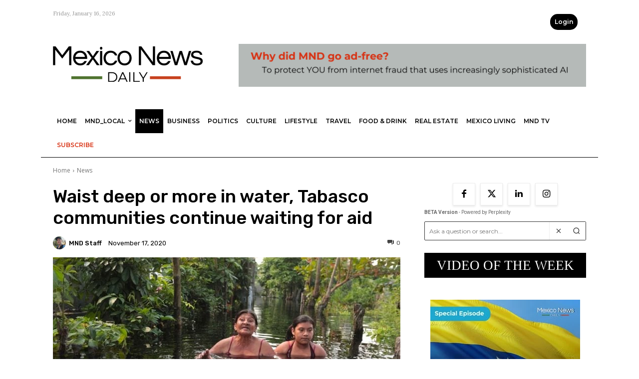

--- FILE ---
content_type: text/html; charset=UTF-8
request_url: https://mexiconewsdaily.com/news/tabasco-communities-continue-waiting-for-aid/
body_size: 68198
content:
<!doctype html >
<!--[if IE 8]>    <html class="ie8" lang="en"> <![endif]-->
<!--[if IE 9]>    <html class="ie9" lang="en"> <![endif]-->
<!--[if gt IE 8]><!--> <html lang="en-US"> <!--<![endif]-->
<head>
    <meta name="viewport" content="width=device-width, initial-scale=1.0"><title>Waist deep or more in water, Tabasco communities continue waiting for aid</title><link rel="preload" href="https://mexiconewsdaily.com/wp-content/uploads/2022/10/Logo-Mexico-News-Daily-.png" as="image" fetchpriority="high"><link rel="preload" href="https://mexiconewsdaily.com/wp-content/uploads/2024/05/Logo-Mexico-News-Daily.webp" as="image" fetchpriority="high"><link rel="preload" href="https://mexiconewsdaily.com/wp-content/uploads/2025/03/MND_728_Adfree-2.png" as="image" fetchpriority="high"><link rel="preload" href="https://mexiconewsdaily.com/wp-content/uploads/2020/11/flooding3-1-696x429.jpg" as="image" imagesrcset="https://mexiconewsdaily.com/wp-content/uploads/2020/11/flooding3-1-696x429.jpg 696w, https://mexiconewsdaily.com/wp-content/uploads/2020/11/flooding3-1-300x185.jpg 300w, https://mexiconewsdaily.com/wp-content/uploads/2020/11/flooding3-1-768x473.jpg 768w, https://mexiconewsdaily.com/wp-content/uploads/2020/11/flooding3-1-150x92.jpg 150w, https://mexiconewsdaily.com/wp-content/uploads/2020/11/flooding3-1-356x220.jpg 356w, https://mexiconewsdaily.com/wp-content/uploads/2020/11/flooding3-1.jpg 850w" imagesizes="(max-width: 696px) 100vw, 696px" fetchpriority="high"><link rel="preload" href="https://mexiconewsdaily.com/wp-content/themes/Newspaper/images/icons/newspaper.woff?24" as="font" crossorigin><link rel="preload" href="https://mexiconewsdaily.com/wp-content/cache/perfmatters/mexiconewsdaily.com/fonts/memvYaGs126MiZpBA-UvWbX2vVnXBbObj2OVTS-mu0SC55I.woff2" as="font" type="font/woff2" crossorigin><link rel="preload" href="https://mexiconewsdaily.com/wp-content/cache/perfmatters/mexiconewsdaily.com/fonts/KFO7CnqEu92Fr1ME7kSn66aGLdTylUAMa3yUBHMdazQ.woff2" as="font" type="font/woff2" crossorigin><link rel="preload" href="https://mexiconewsdaily.com/wp-content/cache/perfmatters/mexiconewsdaily.com/fonts/JTUSjIg1_i6t8kCHKm459WlhyyTh89Y.woff2" as="font" type="font/woff2" crossorigin><link rel="preload" href="https://mexiconewsdaily.com/wp-content/cache/perfmatters/mexiconewsdaily.com/fonts/QdVUSTchPBm7nuUeVf70viFluW44JQ.woff2" as="font" type="font/woff2" crossorigin><link rel="preload" href="https://mexiconewsdaily.com/wp-content/cache/perfmatters/mexiconewsdaily.com/fonts/iJWKBXyIfDnIV7nBrXyw023e.woff2" as="font" type="font/woff2" crossorigin><link rel="preload" href="https://mexiconewsdaily.com/wp-content/cache/perfmatters/mexiconewsdaily.com/fonts/0QI6MX1D_JOuGQbT0gvTJPa787weuxJBkq18ndeYxZ0.woff2" as="font" type="font/woff2" crossorigin><style id="perfmatters-used-css">@-webkit-keyframes sbi-sk-scaleout{0%{-webkit-transform:scale(0);}100%{-webkit-transform:scale(1);opacity:0;}}@keyframes sbi-sk-scaleout{0%{-webkit-transform:scale(0);-ms-transform:scale(0);transform:scale(0);}100%{-webkit-transform:scale(1);-ms-transform:scale(1);transform:scale(1);opacity:0;}}@-webkit-keyframes fa-spin{0%{-webkit-transform:rotate(0);transform:rotate(0);}100%{-webkit-transform:rotate(359deg);transform:rotate(359deg);}}@keyframes fa-spin{0%{-webkit-transform:rotate(0);transform:rotate(0);}100%{-webkit-transform:rotate(359deg);transform:rotate(359deg);}}body:after{content:url("https://mexiconewsdaily.com/wp-content/plugins/instagram-feed/css/../img/sbi-sprite.png");display:none;}.menu-item i._mi,.menu-item img._mi{display:inline-block;vertical-align:middle;}.menu-item i._mi{width:auto;height:auto;margin-top:-.265em;font-size:1.2em;line-height:1;}.visuallyhidden{overflow:hidden;clip:rect(0 0 0 0);position:absolute;width:1px;height:1px;margin:-1px;padding:0;border:0;}.sidebar-pp-search-form{display:flex;flex-direction:row;align-items:center;margin:10px 0;background:#fff;border:1px solid #333;border-radius:2px;padding:0;}.sidebar-pp-search-input{flex:1;padding:7px 10px;border:none;border-radius:4px 0 0 4px;font-size:13px;font-family:Roboto,Arial,sans-serif;background:#fff;height:36px;outline:none;}.sidebar-pp-search-buttons{display:flex;flex-direction:row;align-items:center;background:#fff;border-radius:0 4px 4px 0;border-left:1px solid #eee;height:36px;padding:0;}.sidebar-pp-search-clear,.sidebar-pp-search-submit{background:#fff;border:none;cursor:pointer;padding:0 10px;color:#333;display:flex;align-items:center;height:36px;border-radius:0;transition:background .2s,color .2s;font-size:16px;}.sidebar-pp-search-clear:hover,.sidebar-pp-search-submit:hover{background:#f0f0f0;color:#000;}.sidebar-pp-search-clear svg,.sidebar-pp-search-submit svg{display:block;}.pp-credits{display:flex;align-items:flex-end;justify-content:right;align-content:flex-end;width:100%;margin-bottom:5px;padding-right:10px;}.pp-credits-text{font-size:10px;font-family:Roboto,Arial,sans-serif;color:#666;}@keyframes mmfadeIn{from{opacity:0;}to{opacity:1;}}@keyframes mmfadeOut{from{opacity:1;}to{opacity:0;}}@keyframes mmslideIn{from{transform:translateY(15%);}to{transform:translateY(0);}}@keyframes mmslideOut{from{transform:translateY(0);}to{transform:translateY(-10%);}}[data-mfp-src]{cursor:pointer;}[data-scroll-to-class]{cursor:pointer;}@font-face{font-family:"multipurpose";src:url("https://mexiconewsdaily.com/wp-content/plugins/td-composer/td-multi-purpose/images/icons/multipurpose.eot?2");src:url("https://mexiconewsdaily.com/wp-content/plugins/td-composer/td-multi-purpose/images/icons/multipurpose.eot?2#iefix") format("embedded-opentype"),url("https://mexiconewsdaily.com/wp-content/plugins/td-composer/td-multi-purpose/images/icons/multipurpose.woff?2") format("woff"),url("https://mexiconewsdaily.com/wp-content/plugins/td-composer/td-multi-purpose/images/icons/multipurpose.ttf?2") format("truetype"),url("https://mexiconewsdaily.com/wp-content/plugins/td-composer/td-multi-purpose/images/icons/multipurpose.svg?2#wpion") format("svg");font-weight:normal;font-style:normal;}[class*=" tdm-icon-"]:before,[class*=" tdm-icons"]:before,[class^=tdm-icon-]:before,[class^=tdm-icons]:before{font-family:"multipurpose" !important;speak:none;font-style:normal;font-weight:normal;font-variant:normal;text-transform:none;line-height:1;text-align:center;-webkit-font-smoothing:antialiased;-moz-osx-font-smoothing:grayscale;}[class*=tdm-icon-]{line-height:1;text-align:center;display:inline-block;}[class*=tdm-icons]{line-height:1;text-align:center;display:inline-block;cursor:default;}@-webkit-keyframes tdb-fullspin-anim{0%{-webkit-transform:rotate(0);transform:rotate(0);}100%{-webkit-transform:rotate(360deg);transform:rotate(360deg);}}@keyframes tdb-fullspin-anim{0%{-webkit-transform:rotate(0);transform:rotate(0);}100%{-webkit-transform:rotate(360deg);transform:rotate(360deg);}}</style>
    <meta charset="UTF-8" />
    
    <link rel="pingback" href="https://mexiconewsdaily.com/xmlrpc.php" />
    <style type="text/css">
		table.quiz_leaderboard_wrapper{width: 100%;border-collapse: collapse;border-spacing: 0;border: 0;color: #212529;}
		table.quiz_leaderboard_wrapper tr{}
		table.quiz_leaderboard_wrapper tr:nth-child(even) th, table.quiz_leaderboard_wrapper tr:nth-child(even) td{background: #dee2e6;}
		table.quiz_leaderboard_wrapper th, table.quiz_leaderboard_wrapper td{font-size: 14px;font-weight: normal;line-height: 20px;text-align: center;padding: .5rem;border: 1px solid #ccc;}
		table.quiz_leaderboard_wrapper th{font-size: 14px;font-weight: bold;line-height: 20px;background: #454d55;color: #FFF;}
		ol.quiz_leaderboard_wrapper{display: inline-block;background: #454d55;max-width: 100%;box-sizing: border-box;color: #FFF;font-size: 16px;border-radius: 6px;list-style-position: inside;padding: 15px 20px;margin: 0;}
		ol.quiz_leaderboard_wrapper li{padding: 2px 0;}
		.quiz_graph_wrapper ul.mlw_shortcode_bargraph{list-style: none;padding: 10px 0;margin: 0;width: 560px;}
		.quiz_graph_wrapper ul.mlw_shortcode_bargraph li{background: #00AEEF;color: #FFFFFF;border-radius: 2px;font-style: italic;font-weight: bolder;font-size: 14px;line-height: 20px;padding: 5px 10px;margin-bottom: 5px;}
		</style><meta name='robots' content='index, follow, max-image-preview:large, max-snippet:-1, max-video-preview:-1' />
	<style>img:is([sizes="auto" i], [sizes^="auto," i]) { contain-intrinsic-size: 3000px 1500px }</style>
	<link rel='dns-prefetch' href='//secure.gravatar.com'>

	<!-- This site is optimized with the Yoast SEO Premium plugin v26.7 (Yoast SEO v26.7) - https://yoast.com/wordpress/plugins/seo/ -->
	<meta name="description" content="Residents of flooded communities are criticizing the government for choosing to flood poor areas and then failing to deliver aid." />
	<link rel="canonical" href="https://mexiconewsdaily.com/news/tabasco-communities-continue-waiting-for-aid/" />
	<meta property="og:locale" content="en_US" />
	<meta property="og:type" content="article" />
	<meta property="og:title" content="Waist deep or more in water, Tabasco communities continue waiting for aid" />
	<meta property="og:description" content="Residents of flooded communities are criticizing the government for choosing to flood poor areas and then failing to deliver aid." />
	<meta property="og:url" content="https://mexiconewsdaily.com/news/tabasco-communities-continue-waiting-for-aid/" />
	<meta property="og:site_name" content="Mexico News Daily" />
	<meta property="article:publisher" content="https://www.facebook.com/mexiconewsdaily" />
	<meta property="article:published_time" content="2020-11-17T21:28:52+00:00" />
	<meta property="og:image" content="https://mexiconewsdaily.com/wp-content/uploads/2020/11/flooding3-1.jpg" />
	<meta property="og:image:width" content="850" />
	<meta property="og:image:height" content="524" />
	<meta property="og:image:type" content="image/jpeg" />
	<meta name="author" content="MND Staff" />
	<meta name="twitter:card" content="summary_large_image" />
	<meta name="twitter:creator" content="@mexicond" />
	<meta name="twitter:site" content="@mexicond" />
	<meta name="twitter:label1" content="Written by" />
	<meta name="twitter:data1" content="MND Staff" />
	<meta name="twitter:label2" content="Est. reading time" />
	<meta name="twitter:data2" content="4 minutes" />
	<script type="application/ld+json" class="yoast-schema-graph">{"@context":"https://schema.org","@graph":[{"@type":"Article","@id":"https://mexiconewsdaily.com/news/tabasco-communities-continue-waiting-for-aid/#article","isPartOf":{"@id":"https://mexiconewsdaily.com/news/tabasco-communities-continue-waiting-for-aid/"},"author":{"name":"MND Staff","@id":"https://mexiconewsdaily.com/#/schema/person/c764ef4e2868521498507ea10c13ddeb"},"headline":"Waist deep or more in water, Tabasco communities continue waiting for aid","datePublished":"2020-11-17T21:28:52+00:00","mainEntityOfPage":{"@id":"https://mexiconewsdaily.com/news/tabasco-communities-continue-waiting-for-aid/"},"wordCount":818,"publisher":{"@id":"https://mexiconewsdaily.com/#organization"},"image":{"@id":"https://mexiconewsdaily.com/news/tabasco-communities-continue-waiting-for-aid/#primaryimage"},"thumbnailUrl":"https://mexiconewsdaily.com/wp-content/uploads/2020/11/flooding3-1.jpg","keywords":["flooding","lopez obrador","tabasco flooding","villahermosa"],"articleSection":["News"],"inLanguage":"en-US"},{"@type":"WebPage","@id":"https://mexiconewsdaily.com/news/tabasco-communities-continue-waiting-for-aid/","url":"https://mexiconewsdaily.com/news/tabasco-communities-continue-waiting-for-aid/","name":"Waist deep or more in water, Tabasco communities continue waiting for aid","isPartOf":{"@id":"https://mexiconewsdaily.com/#website"},"primaryImageOfPage":{"@id":"https://mexiconewsdaily.com/news/tabasco-communities-continue-waiting-for-aid/#primaryimage"},"image":{"@id":"https://mexiconewsdaily.com/news/tabasco-communities-continue-waiting-for-aid/#primaryimage"},"thumbnailUrl":"https://mexiconewsdaily.com/wp-content/uploads/2020/11/flooding3-1.jpg","datePublished":"2020-11-17T21:28:52+00:00","description":"Residents of flooded communities are criticizing the government for choosing to flood poor areas and then failing to deliver aid.","breadcrumb":{"@id":"https://mexiconewsdaily.com/news/tabasco-communities-continue-waiting-for-aid/#breadcrumb"},"inLanguage":"en-US","potentialAction":[{"@type":"ReadAction","target":["https://mexiconewsdaily.com/news/tabasco-communities-continue-waiting-for-aid/"]}]},{"@type":"ImageObject","inLanguage":"en-US","@id":"https://mexiconewsdaily.com/news/tabasco-communities-continue-waiting-for-aid/#primaryimage","url":"https://mexiconewsdaily.com/wp-content/uploads/2020/11/flooding3-1.jpg","contentUrl":"https://mexiconewsdaily.com/wp-content/uploads/2020/11/flooding3-1.jpg","width":850,"height":524,"caption":"Residents of Caparroso, chest deep in floodwaters."},{"@type":"BreadcrumbList","@id":"https://mexiconewsdaily.com/news/tabasco-communities-continue-waiting-for-aid/#breadcrumb","itemListElement":[{"@type":"ListItem","position":1,"name":"Home","item":"https://mexiconewsdaily.com/"},{"@type":"ListItem","position":2,"name":"News","item":"https://mexiconewsdaily.com/category/news/"},{"@type":"ListItem","position":3,"name":"Waist deep or more in water, Tabasco communities continue waiting for aid"}]},{"@type":"WebSite","@id":"https://mexiconewsdaily.com/#website","url":"https://mexiconewsdaily.com/","name":"Mexico News Daily","description":"Mexico&#039;s English-language news","publisher":{"@id":"https://mexiconewsdaily.com/#organization"},"alternateName":"MND","potentialAction":[{"@type":"SearchAction","target":{"@type":"EntryPoint","urlTemplate":"https://mexiconewsdaily.com/?s={search_term_string}"},"query-input":{"@type":"PropertyValueSpecification","valueRequired":true,"valueName":"search_term_string"}}],"inLanguage":"en-US"},{"@type":"Organization","@id":"https://mexiconewsdaily.com/#organization","name":"Mexico News Daily","alternateName":"MND","url":"https://mexiconewsdaily.com/","logo":{"@type":"ImageObject","inLanguage":"en-US","@id":"https://mexiconewsdaily.com/#/schema/logo/image/","url":"https://mexiconewsdaily.com/wp-content/uploads/2023/08/MND_Logo_Large.jpg","contentUrl":"https://mexiconewsdaily.com/wp-content/uploads/2023/08/MND_Logo_Large.jpg","width":600,"height":142,"caption":"Mexico News Daily"},"image":{"@id":"https://mexiconewsdaily.com/#/schema/logo/image/"},"sameAs":["https://www.facebook.com/mexiconewsdaily","https://x.com/mexicond","https://www.instagram.com/mexiconewsdaily/?hl=en"]},{"@type":"Person","@id":"https://mexiconewsdaily.com/#/schema/person/c764ef4e2868521498507ea10c13ddeb","name":"MND Staff","image":{"@type":"ImageObject","inLanguage":"en-US","@id":"https://mexiconewsdaily.com/#/schema/person/image/","url":"https://secure.gravatar.com/avatar/72c2e29d088376ae9b87ebcffaaf51e051479be12daaad9fb7921263d356972a?s=96&d=mm&r=g","contentUrl":"https://secure.gravatar.com/avatar/72c2e29d088376ae9b87ebcffaaf51e051479be12daaad9fb7921263d356972a?s=96&d=mm&r=g","caption":"MND Staff"},"url":"https://mexiconewsdaily.com/author/pdavies/"}]}</script>
	<!-- / Yoast SEO Premium plugin. -->


<link rel='dns-prefetch' href='//ajax.googleapis.com' />
<link rel='dns-prefetch' href='//www.googletagmanager.com' />
<link rel='dns-prefetch' href='//js.stripe.com' />

<link rel="alternate" type="application/rss+xml" title="Mexico News Daily &raquo; Feed" href="https://mexiconewsdaily.com/feed/" />
<link rel="alternate" type="application/rss+xml" title="Mexico News Daily &raquo; Comments Feed" href="https://mexiconewsdaily.com/comments/feed/" />
<!-- mexiconewsdaily.com is managing ads with Advanced Ads 2.0.16 – https://wpadvancedads.com/ --><script id="mexic-ready" defer src="[data-uri]"></script>
		<link rel="stylesheet" id="sbi_styles-css" type="text/css" media="all" data-pmdelayedstyle="https://mexiconewsdaily.com/wp-content/plugins/instagram-feed/css/sbi-styles.min.css?ver=6.10.0">
<link rel="stylesheet" id="menu-icons-extra-css" type="text/css" media="all" data-pmdelayedstyle="https://mexiconewsdaily.com/wp-content/plugins/menu-icons/css/extra.min.css?ver=0.13.20">
<link rel='stylesheet' id='wp-block-library-css' href='https://mexiconewsdaily.com/wp-includes/css/dist/block-library/style.min.css?ver=6.8.3' type='text/css' media='all' />
<style id='classic-theme-styles-inline-css' type='text/css'>
/*! This file is auto-generated */
.wp-block-button__link{color:#fff;background-color:#32373c;border-radius:9999px;box-shadow:none;text-decoration:none;padding:calc(.667em + 2px) calc(1.333em + 2px);font-size:1.125em}.wp-block-file__button{background:#32373c;color:#fff;text-decoration:none}
</style>
<style id='qsm-quiz-style-inline-css' type='text/css'>


</style>
<style id='global-styles-inline-css' type='text/css'>
:root{--wp--preset--aspect-ratio--square: 1;--wp--preset--aspect-ratio--4-3: 4/3;--wp--preset--aspect-ratio--3-4: 3/4;--wp--preset--aspect-ratio--3-2: 3/2;--wp--preset--aspect-ratio--2-3: 2/3;--wp--preset--aspect-ratio--16-9: 16/9;--wp--preset--aspect-ratio--9-16: 9/16;--wp--preset--color--black: #000000;--wp--preset--color--cyan-bluish-gray: #abb8c3;--wp--preset--color--white: #ffffff;--wp--preset--color--pale-pink: #f78da7;--wp--preset--color--vivid-red: #cf2e2e;--wp--preset--color--luminous-vivid-orange: #ff6900;--wp--preset--color--luminous-vivid-amber: #fcb900;--wp--preset--color--light-green-cyan: #7bdcb5;--wp--preset--color--vivid-green-cyan: #00d084;--wp--preset--color--pale-cyan-blue: #8ed1fc;--wp--preset--color--vivid-cyan-blue: #0693e3;--wp--preset--color--vivid-purple: #9b51e0;--wp--preset--gradient--vivid-cyan-blue-to-vivid-purple: linear-gradient(135deg,rgba(6,147,227,1) 0%,rgb(155,81,224) 100%);--wp--preset--gradient--light-green-cyan-to-vivid-green-cyan: linear-gradient(135deg,rgb(122,220,180) 0%,rgb(0,208,130) 100%);--wp--preset--gradient--luminous-vivid-amber-to-luminous-vivid-orange: linear-gradient(135deg,rgba(252,185,0,1) 0%,rgba(255,105,0,1) 100%);--wp--preset--gradient--luminous-vivid-orange-to-vivid-red: linear-gradient(135deg,rgba(255,105,0,1) 0%,rgb(207,46,46) 100%);--wp--preset--gradient--very-light-gray-to-cyan-bluish-gray: linear-gradient(135deg,rgb(238,238,238) 0%,rgb(169,184,195) 100%);--wp--preset--gradient--cool-to-warm-spectrum: linear-gradient(135deg,rgb(74,234,220) 0%,rgb(151,120,209) 20%,rgb(207,42,186) 40%,rgb(238,44,130) 60%,rgb(251,105,98) 80%,rgb(254,248,76) 100%);--wp--preset--gradient--blush-light-purple: linear-gradient(135deg,rgb(255,206,236) 0%,rgb(152,150,240) 100%);--wp--preset--gradient--blush-bordeaux: linear-gradient(135deg,rgb(254,205,165) 0%,rgb(254,45,45) 50%,rgb(107,0,62) 100%);--wp--preset--gradient--luminous-dusk: linear-gradient(135deg,rgb(255,203,112) 0%,rgb(199,81,192) 50%,rgb(65,88,208) 100%);--wp--preset--gradient--pale-ocean: linear-gradient(135deg,rgb(255,245,203) 0%,rgb(182,227,212) 50%,rgb(51,167,181) 100%);--wp--preset--gradient--electric-grass: linear-gradient(135deg,rgb(202,248,128) 0%,rgb(113,206,126) 100%);--wp--preset--gradient--midnight: linear-gradient(135deg,rgb(2,3,129) 0%,rgb(40,116,252) 100%);--wp--preset--font-size--small: 11px;--wp--preset--font-size--medium: 20px;--wp--preset--font-size--large: 32px;--wp--preset--font-size--x-large: 42px;--wp--preset--font-size--regular: 15px;--wp--preset--font-size--larger: 50px;--wp--preset--spacing--20: 0.44rem;--wp--preset--spacing--30: 0.67rem;--wp--preset--spacing--40: 1rem;--wp--preset--spacing--50: 1.5rem;--wp--preset--spacing--60: 2.25rem;--wp--preset--spacing--70: 3.38rem;--wp--preset--spacing--80: 5.06rem;--wp--preset--shadow--natural: 6px 6px 9px rgba(0, 0, 0, 0.2);--wp--preset--shadow--deep: 12px 12px 50px rgba(0, 0, 0, 0.4);--wp--preset--shadow--sharp: 6px 6px 0px rgba(0, 0, 0, 0.2);--wp--preset--shadow--outlined: 6px 6px 0px -3px rgba(255, 255, 255, 1), 6px 6px rgba(0, 0, 0, 1);--wp--preset--shadow--crisp: 6px 6px 0px rgba(0, 0, 0, 1);}:where(.is-layout-flex){gap: 0.5em;}:where(.is-layout-grid){gap: 0.5em;}body .is-layout-flex{display: flex;}.is-layout-flex{flex-wrap: wrap;align-items: center;}.is-layout-flex > :is(*, div){margin: 0;}body .is-layout-grid{display: grid;}.is-layout-grid > :is(*, div){margin: 0;}:where(.wp-block-columns.is-layout-flex){gap: 2em;}:where(.wp-block-columns.is-layout-grid){gap: 2em;}:where(.wp-block-post-template.is-layout-flex){gap: 1.25em;}:where(.wp-block-post-template.is-layout-grid){gap: 1.25em;}.has-black-color{color: var(--wp--preset--color--black) !important;}.has-cyan-bluish-gray-color{color: var(--wp--preset--color--cyan-bluish-gray) !important;}.has-white-color{color: var(--wp--preset--color--white) !important;}.has-pale-pink-color{color: var(--wp--preset--color--pale-pink) !important;}.has-vivid-red-color{color: var(--wp--preset--color--vivid-red) !important;}.has-luminous-vivid-orange-color{color: var(--wp--preset--color--luminous-vivid-orange) !important;}.has-luminous-vivid-amber-color{color: var(--wp--preset--color--luminous-vivid-amber) !important;}.has-light-green-cyan-color{color: var(--wp--preset--color--light-green-cyan) !important;}.has-vivid-green-cyan-color{color: var(--wp--preset--color--vivid-green-cyan) !important;}.has-pale-cyan-blue-color{color: var(--wp--preset--color--pale-cyan-blue) !important;}.has-vivid-cyan-blue-color{color: var(--wp--preset--color--vivid-cyan-blue) !important;}.has-vivid-purple-color{color: var(--wp--preset--color--vivid-purple) !important;}.has-black-background-color{background-color: var(--wp--preset--color--black) !important;}.has-cyan-bluish-gray-background-color{background-color: var(--wp--preset--color--cyan-bluish-gray) !important;}.has-white-background-color{background-color: var(--wp--preset--color--white) !important;}.has-pale-pink-background-color{background-color: var(--wp--preset--color--pale-pink) !important;}.has-vivid-red-background-color{background-color: var(--wp--preset--color--vivid-red) !important;}.has-luminous-vivid-orange-background-color{background-color: var(--wp--preset--color--luminous-vivid-orange) !important;}.has-luminous-vivid-amber-background-color{background-color: var(--wp--preset--color--luminous-vivid-amber) !important;}.has-light-green-cyan-background-color{background-color: var(--wp--preset--color--light-green-cyan) !important;}.has-vivid-green-cyan-background-color{background-color: var(--wp--preset--color--vivid-green-cyan) !important;}.has-pale-cyan-blue-background-color{background-color: var(--wp--preset--color--pale-cyan-blue) !important;}.has-vivid-cyan-blue-background-color{background-color: var(--wp--preset--color--vivid-cyan-blue) !important;}.has-vivid-purple-background-color{background-color: var(--wp--preset--color--vivid-purple) !important;}.has-black-border-color{border-color: var(--wp--preset--color--black) !important;}.has-cyan-bluish-gray-border-color{border-color: var(--wp--preset--color--cyan-bluish-gray) !important;}.has-white-border-color{border-color: var(--wp--preset--color--white) !important;}.has-pale-pink-border-color{border-color: var(--wp--preset--color--pale-pink) !important;}.has-vivid-red-border-color{border-color: var(--wp--preset--color--vivid-red) !important;}.has-luminous-vivid-orange-border-color{border-color: var(--wp--preset--color--luminous-vivid-orange) !important;}.has-luminous-vivid-amber-border-color{border-color: var(--wp--preset--color--luminous-vivid-amber) !important;}.has-light-green-cyan-border-color{border-color: var(--wp--preset--color--light-green-cyan) !important;}.has-vivid-green-cyan-border-color{border-color: var(--wp--preset--color--vivid-green-cyan) !important;}.has-pale-cyan-blue-border-color{border-color: var(--wp--preset--color--pale-cyan-blue) !important;}.has-vivid-cyan-blue-border-color{border-color: var(--wp--preset--color--vivid-cyan-blue) !important;}.has-vivid-purple-border-color{border-color: var(--wp--preset--color--vivid-purple) !important;}.has-vivid-cyan-blue-to-vivid-purple-gradient-background{background: var(--wp--preset--gradient--vivid-cyan-blue-to-vivid-purple) !important;}.has-light-green-cyan-to-vivid-green-cyan-gradient-background{background: var(--wp--preset--gradient--light-green-cyan-to-vivid-green-cyan) !important;}.has-luminous-vivid-amber-to-luminous-vivid-orange-gradient-background{background: var(--wp--preset--gradient--luminous-vivid-amber-to-luminous-vivid-orange) !important;}.has-luminous-vivid-orange-to-vivid-red-gradient-background{background: var(--wp--preset--gradient--luminous-vivid-orange-to-vivid-red) !important;}.has-very-light-gray-to-cyan-bluish-gray-gradient-background{background: var(--wp--preset--gradient--very-light-gray-to-cyan-bluish-gray) !important;}.has-cool-to-warm-spectrum-gradient-background{background: var(--wp--preset--gradient--cool-to-warm-spectrum) !important;}.has-blush-light-purple-gradient-background{background: var(--wp--preset--gradient--blush-light-purple) !important;}.has-blush-bordeaux-gradient-background{background: var(--wp--preset--gradient--blush-bordeaux) !important;}.has-luminous-dusk-gradient-background{background: var(--wp--preset--gradient--luminous-dusk) !important;}.has-pale-ocean-gradient-background{background: var(--wp--preset--gradient--pale-ocean) !important;}.has-electric-grass-gradient-background{background: var(--wp--preset--gradient--electric-grass) !important;}.has-midnight-gradient-background{background: var(--wp--preset--gradient--midnight) !important;}.has-small-font-size{font-size: var(--wp--preset--font-size--small) !important;}.has-medium-font-size{font-size: var(--wp--preset--font-size--medium) !important;}.has-large-font-size{font-size: var(--wp--preset--font-size--large) !important;}.has-x-large-font-size{font-size: var(--wp--preset--font-size--x-large) !important;}
:where(.wp-block-post-template.is-layout-flex){gap: 1.25em;}:where(.wp-block-post-template.is-layout-grid){gap: 1.25em;}
:where(.wp-block-columns.is-layout-flex){gap: 2em;}:where(.wp-block-columns.is-layout-grid){gap: 2em;}
:root :where(.wp-block-pullquote){font-size: 1.5em;line-height: 1.6;}
</style>
<link rel="stylesheet" id="codedecorator_shp_style-css" type="text/css" media="all" data-pmdelayedstyle="https://mexiconewsdaily.com/wp-content/plugins/advance-show-hide-password/assets/css/style.css?ver=1.0.0">
<link rel="stylesheet" id="wp-event-manager-frontend-css" type="text/css" media="all" data-pmdelayedstyle="https://mexiconewsdaily.com/wp-content/plugins/wp-event-manager/assets/css/frontend.min.css?ver=6.8.3">
<link rel="stylesheet" id="wp-event-manager-jquery-ui-css-css" type="text/css" media="all" data-pmdelayedstyle="https://mexiconewsdaily.com/wp-content/plugins/wp-event-manager/assets/js/jquery-ui/jquery-ui.css?ver=6.8.3">
<link rel="stylesheet" id="wp-event-manager-jquery-timepicker-css-css" type="text/css" media="all" data-pmdelayedstyle="https://mexiconewsdaily.com/wp-content/plugins/wp-event-manager/assets/js/jquery-timepicker/jquery.timepicker.min.css?ver=6.8.3">
<link rel="stylesheet" id="wp-event-manager-grid-style-css" type="text/css" media="all" data-pmdelayedstyle="https://mexiconewsdaily.com/wp-content/plugins/wp-event-manager/assets/css/wpem-grid.min.css?ver=6.8.3">
<link rel="stylesheet" id="wp-event-manager-font-style-css" type="text/css" media="all" data-pmdelayedstyle="https://mexiconewsdaily.com/wp-content/plugins/wp-event-manager/assets/fonts/style.css?ver=6.8.3">
<link rel="stylesheet" id="perplexity-search-css-css" type="text/css" media="all" data-pmdelayedstyle="https://mexiconewsdaily.com/wp-content/plugins/perplexity-search/assets/css/perplexity-search.css?ver=1.0.0">
<link rel="stylesheet" id="qsm-ultimate-front-css-css" type="text/css" media="all" data-pmdelayedstyle="https://mexiconewsdaily.com/wp-content/plugins/qsm-ultimate/css/front.css?ver=1.0.2">
<link rel="stylesheet" id="issuem-leaky-paywall-css" type="text/css" media="all" data-pmdelayedstyle="https://mexiconewsdaily.com/wp-content/plugins/leaky-paywall//css/issuem-leaky-paywall.css?ver=4.22.6">
<link rel="stylesheet" id="leaky-paywall-quick-register-css" type="text/css" media="all" data-pmdelayedstyle="https://mexiconewsdaily.com/wp-content/plugins/leaky-paywall-quick-register/includes/css/style.css?ver=1.1.7">
<link rel="stylesheet" id="lp_conditional_display_notice_admin_css-css" type="text/css" media="all" data-pmdelayedstyle="https://mexiconewsdaily.com/wp-content/plugins/leaky-paywall-conditional-display-notice/css/admin-style.css?ver=6.8.3">
<link rel="stylesheet" id="leaky-paywall-coupons-css-css" type="text/css" media="all" data-pmdelayedstyle="https://mexiconewsdaily.com/wp-content/plugins/leaky-paywall-coupons//css/leaky-paywall-coupons.css?ver=2.4.2">
<link rel="stylesheet" id="td-plugin-multi-purpose-css" type="text/css" media="all" data-pmdelayedstyle="https://mexiconewsdaily.com/wp-content/plugins/td-composer/td-multi-purpose/style.css?ver=7cd248d7ca13c255207c3f8b916c3f00">
<link rel='stylesheet' id='google-fonts-style-css' href='https://mexiconewsdaily.com/wp-content/cache/perfmatters/mexiconewsdaily.com/fonts/9c64ee59c81a.google-fonts.min.css' type='text/css' media='all' />
<link rel='stylesheet' id='td-theme-css' href='https://mexiconewsdaily.com/wp-content/themes/Newspaper/style.css?ver=12.7.3' type='text/css' media='all' />
<style id='td-theme-inline-css' type='text/css'>@media (max-width:767px){.td-header-desktop-wrap{display:none}}@media (min-width:767px){.td-header-mobile-wrap{display:none}}</style>
<link rel="stylesheet" id="td-theme-child-css" type="text/css" media="all" data-pmdelayedstyle="https://mexiconewsdaily.com/wp-content/themes/Newspaper-child/style.css?ver=12.7.3c">
<link rel="stylesheet" id="rpt-css" type="text/css" media="all" data-pmdelayedstyle="https://mexiconewsdaily.com/wp-content/plugins/dk-pricr-responsive-pricing-table/inc/css/rpt_style.min.css?ver=5.1.13">
<link rel='stylesheet' id='td-legacy-framework-front-style-css' href='https://mexiconewsdaily.com/wp-content/plugins/td-composer/legacy/Newspaper/assets/css/td_legacy_main.css?ver=7cd248d7ca13c255207c3f8b916c3f00' type='text/css' media='all' />
<link rel='stylesheet' id='td-standard-pack-framework-front-style-css' href='https://mexiconewsdaily.com/wp-content/plugins/td-standard-pack/Newspaper/assets/css/td_standard_pack_main.css?ver=c12e6da63ed2f212e87e44e5e9b9a302' type='text/css' media='all' />
<link rel="stylesheet" id="tdb_style_cloud_templates_front-css" type="text/css" media="all" data-pmdelayedstyle="https://mexiconewsdaily.com/wp-content/plugins/td-cloud-library/assets/css/tdb_main.css?ver=6127d3b6131f900b2e62bb855b13dc3b">
<link rel="stylesheet" id="qsm-advance-question-addon-front-css-css" type="text/css" media="all" data-pmdelayedstyle="https://mexiconewsdaily.com/wp-content/plugins/qsm-advance-question/css/qsm-custom-addon-front.css?ver=1.5.1">
<link rel="stylesheet" id="qsm-multi-polar-slide-css" type="text/css" media="all" data-pmdelayedstyle="https://mexiconewsdaily.com/wp-content/plugins/qsm-advance-question/css/qsm-multi-polar-slide.css?ver=1.5.1">
<script type="text/javascript" src="https://mexiconewsdaily.com/wp-includes/js/jquery/jquery.min.js?ver=3.7.1" id="jquery-core-js"></script>
<script type="text/javascript" id="advanced-ads-advanced-js-js-extra" defer src="[data-uri]"></script>
<script type="text/javascript" src="https://mexiconewsdaily.com/wp-content/plugins/advanced-ads/public/assets/js/advanced.min.js?ver=2.0.16" id="advanced-ads-advanced-js-js" defer></script>
<script type="text/javascript" id="advanced_ads_pro/visitor_conditions-js-extra" defer src="[data-uri]"></script>
<script type="text/javascript" src="https://mexiconewsdaily.com/wp-content/plugins/advanced-ads-pro/modules/advanced-visitor-conditions/inc/conditions.min.js?ver=3.0.8" id="advanced_ads_pro/visitor_conditions-js" defer></script>
<script type="text/javascript" src="https://mexiconewsdaily.com/wp-content/cache/perfmatters/mexiconewsdaily.com/minify/329f17ffb730.leaky-paywall-registration-redirect.min.js?ver=1.3.2" id="lp_registration_redirect-js" defer></script>
<script type="text/javascript" id="lp_conditional_display_notice_js-js-extra" defer src="[data-uri]"></script>
<script type="text/javascript" src="https://mexiconewsdaily.com/wp-content/cache/perfmatters/mexiconewsdaily.com/minify/5587a9efc8a3.leaky-paywall-conditional-display-notice.min.js?ver=1.2.0" id="lp_conditional_display_notice_js-js" defer></script>
<script type="text/javascript" src="https://mexiconewsdaily.com/wp-content/cache/perfmatters/mexiconewsdaily.com/minify/efefef7bcaf7.script.min.js?ver=2.4.2" id="leaky-paywall-coupons-js-js" defer></script>

<!-- Google tag (gtag.js) snippet added by Site Kit -->
<!-- Google Analytics snippet added by Site Kit -->
<script type="text/javascript" src="https://www.googletagmanager.com/gtag/js?id=GT-TQR2B3C" id="google_gtagjs-js" async></script>
<script type="text/javascript" id="google_gtagjs-js-after">
/* <![CDATA[ */
window.dataLayer = window.dataLayer || [];function gtag(){dataLayer.push(arguments);}
gtag("set","linker",{"domains":["mexiconewsdaily.com"]});
gtag("js", new Date());
gtag("set", "developer_id.dZTNiMT", true);
gtag("config", "GT-TQR2B3C");
 window._googlesitekit = window._googlesitekit || {}; window._googlesitekit.throttledEvents = []; window._googlesitekit.gtagEvent = (name, data) => { var key = JSON.stringify( { name, data } ); if ( !! window._googlesitekit.throttledEvents[ key ] ) { return; } window._googlesitekit.throttledEvents[ key ] = true; setTimeout( () => { delete window._googlesitekit.throttledEvents[ key ]; }, 5 ); gtag( "event", name, { ...data, event_source: "site-kit" } ); }; 
/* ]]> */
</script>
<script type="pmdelayedscript" src="https://mexiconewsdaily.com/wp-content/plugins/dk-pricr-responsive-pricing-table/inc/js/rpt.min.js?ver=5.1.13" id="rpt-js" data-perfmatters-type="text/javascript" data-cfasync="false" data-no-optimize="1" data-no-defer="1" data-no-minify="1"></script>
<script type="text/javascript" src="https://js.stripe.com/v3/?ver=4.22.6" id="stripe-js" defer></script>
<link rel="alternate" title="oEmbed (JSON)" type="application/json+oembed" href="https://mexiconewsdaily.com/wp-json/oembed/1.0/embed?url=https%3A%2F%2Fmexiconewsdaily.com%2Fnews%2Ftabasco-communities-continue-waiting-for-aid%2F" />
<link rel="alternate" title="oEmbed (XML)" type="text/xml+oembed" href="https://mexiconewsdaily.com/wp-json/oembed/1.0/embed?url=https%3A%2F%2Fmexiconewsdaily.com%2Fnews%2Ftabasco-communities-continue-waiting-for-aid%2F&#038;format=xml" />
<meta name="generator" content="Site Kit by Google 1.170.0" />        <script src="https://challenges.cloudflare.com/turnstile/v0/api.js" async defer></script>


        <script defer src="[data-uri]"></script>
    
    <style id="tdb-global-colors">:root{--accent-color:#fff}</style>

    
	            <style id="tdb-global-fonts">
                
:root{--global-font-1:Open Sans;--global-font-2:Montserrat;--global-font-3:Lora;}
            </style>
            		<script type="text/javascript" defer src="[data-uri]"></script>
		
<!-- JS generated by theme -->

<script type="text/javascript" id="td-generated-header-js" defer src="[data-uri]"></script>


<!-- Header style compiled by theme -->

<style>.td-page-title,.td-category-title-holder .td-page-title{font-family:Montserrat}:root{--td_theme_color:#000000;--td_slider_text:rgba(0,0,0,0.7)}.td-header-style-12 .td-header-menu-wrap-full,.td-header-style-12 .td-affix,.td-grid-style-1.td-hover-1 .td-big-grid-post:hover .td-post-category,.td-grid-style-5.td-hover-1 .td-big-grid-post:hover .td-post-category,.td_category_template_3 .td-current-sub-category,.td_category_template_8 .td-category-header .td-category a.td-current-sub-category,.td_category_template_4 .td-category-siblings .td-category a:hover,.td_block_big_grid_9.td-grid-style-1 .td-post-category,.td_block_big_grid_9.td-grid-style-5 .td-post-category,.td-grid-style-6.td-hover-1 .td-module-thumb:after,.tdm-menu-active-style5 .td-header-menu-wrap .sf-menu>.current-menu-item>a,.tdm-menu-active-style5 .td-header-menu-wrap .sf-menu>.current-menu-ancestor>a,.tdm-menu-active-style5 .td-header-menu-wrap .sf-menu>.current-category-ancestor>a,.tdm-menu-active-style5 .td-header-menu-wrap .sf-menu>li>a:hover,.tdm-menu-active-style5 .td-header-menu-wrap .sf-menu>.sfHover>a{background-color:#000000}.td_mega_menu_sub_cats .cur-sub-cat,.td-mega-span h3 a:hover,.td_mod_mega_menu:hover .entry-title a,.header-search-wrap .result-msg a:hover,.td-header-top-menu .td-drop-down-search .td_module_wrap:hover .entry-title a,.td-header-top-menu .td-icon-search:hover,.td-header-wrap .result-msg a:hover,.top-header-menu li a:hover,.top-header-menu .current-menu-item>a,.top-header-menu .current-menu-ancestor>a,.top-header-menu .current-category-ancestor>a,.td-social-icon-wrap>a:hover,.td-header-sp-top-widget .td-social-icon-wrap a:hover,.td_mod_related_posts:hover h3>a,.td-post-template-11 .td-related-title .td-related-left:hover,.td-post-template-11 .td-related-title .td-related-right:hover,.td-post-template-11 .td-related-title .td-cur-simple-item,.td-post-template-11 .td_block_related_posts .td-next-prev-wrap a:hover,.td-category-header .td-pulldown-category-filter-link:hover,.td-category-siblings .td-subcat-dropdown a:hover,.td-category-siblings .td-subcat-dropdown a.td-current-sub-category,.footer-text-wrap .footer-email-wrap a,.footer-social-wrap a:hover,.td_module_17 .td-read-more a:hover,.td_module_18 .td-read-more a:hover,.td_module_19 .td-post-author-name a:hover,.td-pulldown-syle-2 .td-subcat-dropdown:hover .td-subcat-more span,.td-pulldown-syle-2 .td-subcat-dropdown:hover .td-subcat-more i,.td-pulldown-syle-3 .td-subcat-dropdown:hover .td-subcat-more span,.td-pulldown-syle-3 .td-subcat-dropdown:hover .td-subcat-more i,.tdm-menu-active-style3 .tdm-header.td-header-wrap .sf-menu>.current-category-ancestor>a,.tdm-menu-active-style3 .tdm-header.td-header-wrap .sf-menu>.current-menu-ancestor>a,.tdm-menu-active-style3 .tdm-header.td-header-wrap .sf-menu>.current-menu-item>a,.tdm-menu-active-style3 .tdm-header.td-header-wrap .sf-menu>.sfHover>a,.tdm-menu-active-style3 .tdm-header.td-header-wrap .sf-menu>li>a:hover{color:#000000}.td-mega-menu-page .wpb_content_element ul li a:hover,.td-theme-wrap .td-aj-search-results .td_module_wrap:hover .entry-title a,.td-theme-wrap .header-search-wrap .result-msg a:hover{color:#000000!important}.td_category_template_8 .td-category-header .td-category a.td-current-sub-category,.td_category_template_4 .td-category-siblings .td-category a:hover,.tdm-menu-active-style4 .tdm-header .sf-menu>.current-menu-item>a,.tdm-menu-active-style4 .tdm-header .sf-menu>.current-menu-ancestor>a,.tdm-menu-active-style4 .tdm-header .sf-menu>.current-category-ancestor>a,.tdm-menu-active-style4 .tdm-header .sf-menu>li>a:hover,.tdm-menu-active-style4 .tdm-header .sf-menu>.sfHover>a{border-color:#000000}.td_mega_menu_sub_cats .block-mega-child-cats a{font-family:Montserrat}.td-sub-footer-menu ul li a{font-size:13px}.td-page-title,.td-category-title-holder .td-page-title{font-family:Montserrat}:root{--td_theme_color:#000000;--td_slider_text:rgba(0,0,0,0.7)}.td-header-style-12 .td-header-menu-wrap-full,.td-header-style-12 .td-affix,.td-grid-style-1.td-hover-1 .td-big-grid-post:hover .td-post-category,.td-grid-style-5.td-hover-1 .td-big-grid-post:hover .td-post-category,.td_category_template_3 .td-current-sub-category,.td_category_template_8 .td-category-header .td-category a.td-current-sub-category,.td_category_template_4 .td-category-siblings .td-category a:hover,.td_block_big_grid_9.td-grid-style-1 .td-post-category,.td_block_big_grid_9.td-grid-style-5 .td-post-category,.td-grid-style-6.td-hover-1 .td-module-thumb:after,.tdm-menu-active-style5 .td-header-menu-wrap .sf-menu>.current-menu-item>a,.tdm-menu-active-style5 .td-header-menu-wrap .sf-menu>.current-menu-ancestor>a,.tdm-menu-active-style5 .td-header-menu-wrap .sf-menu>.current-category-ancestor>a,.tdm-menu-active-style5 .td-header-menu-wrap .sf-menu>li>a:hover,.tdm-menu-active-style5 .td-header-menu-wrap .sf-menu>.sfHover>a{background-color:#000000}.td_mega_menu_sub_cats .cur-sub-cat,.td-mega-span h3 a:hover,.td_mod_mega_menu:hover .entry-title a,.header-search-wrap .result-msg a:hover,.td-header-top-menu .td-drop-down-search .td_module_wrap:hover .entry-title a,.td-header-top-menu .td-icon-search:hover,.td-header-wrap .result-msg a:hover,.top-header-menu li a:hover,.top-header-menu .current-menu-item>a,.top-header-menu .current-menu-ancestor>a,.top-header-menu .current-category-ancestor>a,.td-social-icon-wrap>a:hover,.td-header-sp-top-widget .td-social-icon-wrap a:hover,.td_mod_related_posts:hover h3>a,.td-post-template-11 .td-related-title .td-related-left:hover,.td-post-template-11 .td-related-title .td-related-right:hover,.td-post-template-11 .td-related-title .td-cur-simple-item,.td-post-template-11 .td_block_related_posts .td-next-prev-wrap a:hover,.td-category-header .td-pulldown-category-filter-link:hover,.td-category-siblings .td-subcat-dropdown a:hover,.td-category-siblings .td-subcat-dropdown a.td-current-sub-category,.footer-text-wrap .footer-email-wrap a,.footer-social-wrap a:hover,.td_module_17 .td-read-more a:hover,.td_module_18 .td-read-more a:hover,.td_module_19 .td-post-author-name a:hover,.td-pulldown-syle-2 .td-subcat-dropdown:hover .td-subcat-more span,.td-pulldown-syle-2 .td-subcat-dropdown:hover .td-subcat-more i,.td-pulldown-syle-3 .td-subcat-dropdown:hover .td-subcat-more span,.td-pulldown-syle-3 .td-subcat-dropdown:hover .td-subcat-more i,.tdm-menu-active-style3 .tdm-header.td-header-wrap .sf-menu>.current-category-ancestor>a,.tdm-menu-active-style3 .tdm-header.td-header-wrap .sf-menu>.current-menu-ancestor>a,.tdm-menu-active-style3 .tdm-header.td-header-wrap .sf-menu>.current-menu-item>a,.tdm-menu-active-style3 .tdm-header.td-header-wrap .sf-menu>.sfHover>a,.tdm-menu-active-style3 .tdm-header.td-header-wrap .sf-menu>li>a:hover{color:#000000}.td-mega-menu-page .wpb_content_element ul li a:hover,.td-theme-wrap .td-aj-search-results .td_module_wrap:hover .entry-title a,.td-theme-wrap .header-search-wrap .result-msg a:hover{color:#000000!important}.td_category_template_8 .td-category-header .td-category a.td-current-sub-category,.td_category_template_4 .td-category-siblings .td-category a:hover,.tdm-menu-active-style4 .tdm-header .sf-menu>.current-menu-item>a,.tdm-menu-active-style4 .tdm-header .sf-menu>.current-menu-ancestor>a,.tdm-menu-active-style4 .tdm-header .sf-menu>.current-category-ancestor>a,.tdm-menu-active-style4 .tdm-header .sf-menu>li>a:hover,.tdm-menu-active-style4 .tdm-header .sf-menu>.sfHover>a{border-color:#000000}.td_mega_menu_sub_cats .block-mega-child-cats a{font-family:Montserrat}.td-sub-footer-menu ul li a{font-size:13px}</style>

<link rel="icon" href="https://mexiconewsdaily.com/wp-content/uploads/2022/10/cropped-Favicon-MND-32x32.jpg" sizes="32x32" />
<link rel="icon" href="https://mexiconewsdaily.com/wp-content/uploads/2022/10/cropped-Favicon-MND-192x192.jpg" sizes="192x192" />
<link rel="apple-touch-icon" href="https://mexiconewsdaily.com/wp-content/uploads/2022/10/cropped-Favicon-MND-180x180.jpg" />
<meta name="msapplication-TileImage" content="https://mexiconewsdaily.com/wp-content/uploads/2022/10/cropped-Favicon-MND-270x270.jpg" />
		<style type="text/css" id="wp-custom-css">
			/* Begin BigScoots Performance Team */
.single .td-post-content .tdb-block-inner {
    display: block !important;
}

[class*="mexic-general-content-"] {
	aspect-ratio: 1068 / 90;
}

[class*="mexic-mobile-content-"] {
	aspect-ratio: 390 / 278;
}


ul.account_menu {list-style:none; padding-left:0;}
div.newsletter_preferences p.leaky-paywall-logout-link, div.edit_profile p.leaky-paywall-logout-link, div.payment_info p.leaky-paywall-logout-link {display:none;}

div.edit_profile .leaky-paywall-profile-subscription-title, div.edit_profile .leaky-paywall-profile-subscription-details, div.edit_profile hr, div.edit_profile #flowletter-custom-fields, div.edit_profile p:nth-child(13)  {display:none;}

div.edit_profile .leaky-paywall-change-link, div.newsletter_preferences .leaky-paywall-change-link {display:none;}

div.edit_profile .leaky-paywall-subscriber-info, div.newsletter_preferences .leaky-paywall-subscriber-info {display:none;}

div.edit_profile .leaky-paywall-cancel-link, div.newsletter_preferences .leaky-paywall-cancel-link {display:none;}

div.edit_profile > p:nth-child(14), div.payment_info > p:nth-child(14) {display:none;}

div.payment_info .leaky-paywall-your-profile-header, div.payment_info hr, div.payment_info #leaky-paywall-profile, div.payment_info #flowletter-custom-fields, div.payment_info p:nth-child(13) {display:none;}

div.newsletter_preferences .leaky-paywall-profile-subscription-title, div.newsletter_preferences .leaky-paywall-profile-subscription-details, div.newsletter_preferences hr, div.newsletter_preferences .leaky-paywall-your-profile-header, div.newsletter_preferences #leaky-paywall-profile {display:none;}

div.full_width_button > div {width:100%;}

.tdi_53 .tdm-btn-icon:last-child{
					margin-left: 11px;
				}



.tdi_51 .tdm-btn-icon:last-child{
					margin-left: 11px;
				}


.tdb-author-by {
    display: none;
}


.td_module_14 .td-post-author-name {
	   display: none;
}

.homeNews .td-post-author-name {
	   display: none;
}



.tdi_123 .tdb-comm-icon {
    display: ;
}

.tdb-post-meta span, .tdb-post-meta i {
     display: ;
}

input[type=text]:active, input[type=url]:active, input[type=tel]:active, input[type=email]:active, input[type=text]:focus, input[type=url]:focus, input[type=tel]:focus, input[type=email]:focus {
    border: 1px solid #333333;
}

.tdb_search_form .tdb-search-form-input {
    border: 1px solid #444444;
}



.td_block_exchange .td-exchange-header:before {
 background-color: #ffffff ;   
}  

.tdb_header_menu .tdb-menu > li > a {
    padding: 0 8px;
}

#leaky_paywall_message {
  box-shadow: none;
  padding: 2em;
  border: .5em solid #e3e3e3;
  -webkit-border-radius: .5em;
  -moz-border-radius: .5em;
  border-radius: 2px;
  background-color: #e3e3e3;
  color: #333333;
  font-size: 1em;
  line-height: 1.625;
}

.tdi_59 .td_block_wrap {
  text-align: left;
  border: 0px solid #000000 !important
}

.menu-item.menu-item-type-custom.menu-item-object-custom.tdb-cur-menu-item.menu-item-first.tdb-menu-item-button.tdb-menu-item.tdb-normal-menu.menu-item-203690 {
  background-color: #ddd;
}

#leaky-paywall-quick-register-form input[type="submit"] {
  background: #000;
}

#leaky_paywall_message a {
    color: inherit;
    font-weight: 600;
    text-decoration-line: underline;
}

#leaky-paywall-registration-next {
  min-width: 200px;
  display: inline-block;
  text-align: center;
  word-break: break-word;
  background-color: #4F722F;
}

.leaky-paywall-form-steps .leaky-paywall-form-step.active .step-number {
  background: #4F722F;
}


ul#menu-pianomenu-3 > li > a > .tdb-menu-item-text {
font-family: 'Montserrat', sans-serif;  
}

ul#menu-pianomenu-3 > li > a:hover > .tdb-menu-item-text {
color: white;  
}

ul#menu-pianomenu-3 > li > a:hover {
background: #46722d;
}

ul#menu-pianomenu-3 > li {
	background: #46722d;
	color: white;
	margin-right: 3px;
}

ul#menu-pianomenu-3 > li > a  {
	background: #46722d;
	color: white;
}


ul#menu-pianomenu-2 > li > a > .tdb-menu-item-text {
font-family: 'Montserrat', sans-serif;  
}

ul#menu-pianomenu-2 > li > a:hover > .tdb-menu-item-text {
color: white;  
}

ul#menu-pianomenu-2 > li > a:hover {
background: #46722d;
}

ul#menu-pianomenu-2 > li {
	background: #46722d;
	color: white;
	margin-right: 3px;
}

ul#menu-pianomenu-2 > li > a  {
	background: #46722d;
	color: white;
}

h1.leaky-paywall-profile-subscription-title {
    font-family: 'Montserrat', sans-serif;
}

h2.leaky-paywall-subscription-status-header {
    font-family: 'Montserrat', sans-serif;
	font-size: 1.1em;
	color: #111;
}


h3.leaky-paywall-profile-subscription-title {
    font-family: 'Montserrat', sans-serif;
}

table th {
    font-family: 'Montserrat', sans-serif;    
}

p.leaky-paywall-logout-link {
font-family: 'Montserrat', sans-serif;
	color: #111;
}

label.leaky-paywall-field-label {
	font-family: 'Open Sans', 'Montserrat', sans-serif; 
	color: #000;
}

input.issuem-leaky-paywall-field-input {
	font-family: 'Open Sans', 'Montserrat', sans-serif; 
}

table.leaky-paywall-profile-subscription-details {
	background: #ededed;
	border-color: #333;
	border: 1px;
}

table.leaky-paywall-profile-subscription-details > thead > tr > th {
	border-color: #333;
	border: 1px;
}

p.leaky-paywall-logout-link > a {
	color: #d83315;
	font-weight: 600;
}

@media (min-width: 900px)
#leaderForm > #leaky-paywall-quick-register.inline #leaky-paywall-quick-register-form {
    display: flex;
    flex-direction: row;
    align-items: center;
    justify-content: space-between;
    max-width: 100%;
} 

#leaderForm > #leaky-paywall-quick-register-form input[type="submit"] {
    background: #000000;
	padding-right: 5px;
	padding-left: 5px;
} 

#leaky-paywall-quick-register-form input[type="password"] {
  margin-bottom: 0px;
}


#menu-leakyloginmenu > li:hover  {
    background-color: transparent;
	border: 0px;
}
 
#menu-leakyloginmenu#menu-item-24879 > li:hover  {
    background-color: transparent;
		border: 0px;
}

#menu-leakyloginmenu-3 > li:hover {
  background-color: transparent;
	border: 0px;
}
#menu-leakyloginmenu-3 > li > a:after {
	background-color: #000;
  content: '';
  width: 0;
  height: 0px;
  position: absolute;
  bottom: 0;
  left: 0;
  right: 0;
  margin: 0 auto;
  -webkit-transform: translate3d(0, 0, 0);
  transform: translate3d(0, 0, 0);
  -webkit-transition: width 0.2s ease;
  transition: width 0.2s ease;
	
}

.tdb_header_menu .tdb-menu > li > a:after {
  background-color: #000;
  content: '';
  width: 0;
  height: 0px;
  position: absolute;
  bottom: 0;
  left: 0;
  right: 0;
  margin: 0 auto;
  -webkit-transform: translate3d(0, 0, 0);
  transform: translate3d(0, 0, 0);
  -webkit-transition: width 0.2s ease;
  transition: width 0.2s ease;
}

div#leaky_leader_container {
	border-width: thin;
}

div#leaky_leader_container_mobile {
	border-width: thin;
}

#leaky-paywall-quick-register.inline #leaky-paywall-quick-register-form input[type="submit"] {
        flex: 1 1 auto;
        padding-left: 10px;
			padding-right: 10px;
	padding-top: 0px;
	padding-bottom: 0px;
        margin-left: 20px;
    }




.comment_subscribe_button {
	display:inline-block;
	padding: 15px;
	background: #D83315;
	color: #fff;
	
}


h2 {
    font-size: 19px;
    line-height: 29px;
    margin-top: 24px;
    margin-bottom: 14px;
}

.tdi_133 h2 {
    font-family: Rubik !important;
    font-weight: 500 !important;
    font-size: 19px;
    line-height: 29px;
    margin-top: 24px;
    margin-bottom: 14px;
}

@media only screen and (max-width: 600px) {
#lp-display-notice {
    margin-top: 120px;
  }
}

h1#currentCategoryTitle {
	font-family: Questrial;
	font-size: 27px;
	margin-top:5px;
	margin-bottom: 5px;
	line-height: 50px;
}

@media only screen and (max-width: 600px) {
h1#currentCategoryTitle {
	font-family: Questrial;
	font-size: 24px;
	margin-top:10px;
	margin-bottom: 10px;
	padding-top: 10px;
	padding-bottom: 10px;
	line-height: 30px;
}
}

.mndButton {
  background-color: #000000;
  border: none;
  color: white;
  padding-top: 6px;
	padding-bottom: 6px;
	padding-right: 9px;
	padding-left: 9px;
  text-align: center;
  text-decoration: none;
  display: inline-block;
  font-size: 12px;
  margin: 2px 2px;
}

.mndButton1 {border-radius: 15px;}

.mndButton.mndButton1 a{
	color: white;
	font-family:'Montserrat', arial;
	font-weight: 600;
}

#leaky-paywall-quick-register input[name="website"] {
    display: none;
}

.td_ajax_load_more {
    border: 1px solid #000000;
	  color: #000000;
}

.td-load-more-wrap a {
    color: #000000;
}

.event_listing .td-post-featured-image {
    display: none;
}

.wpem-single-event-body-sidebar button.wpem-theme-button {
    display: block;
}


.tdb_header_menu .tdb-menu>li {
    float: left;
    list-style-type: none;
    margin: 0;
}

#wp-admin-bar-wpforms-menu {
display: none;
}

#wp-admin-bar-wpseo-menu {
display: none;
}

#wp-admin-bar-llar-root {
display: none;
}

.tdi_130 a:not(.wp-block-button__link) {
    color: #000;
}

.td-excerpt {
    font-size: 13px;
    color: #000;
}

.td-footer-wrap a{
    font-size: 13px;
}

.social-shares-mnd {
    visibility: visible;
    display: block;
}

.td-social-line {
	display: inline-block !important;
}

#currentCategoryTitle {
	font-family: Questrial;
}

.wpem-theme-button, a.wpem-theme-button, button.wpem-theme-button, input.wpem-theme-button {
	background-color: red;
}

.wpem-form-wrapper .rss_link {
display: none;
}

.wpem-form-wrapper .rss_link a{
display: none;
}


		</style>
		
<!-- Button style compiled by theme -->

<style>.tdm-btn-style1{background-color:#000000}.tdm-btn-style2:before{border-color:#000000}.tdm-btn-style2{color:#000000}.tdm-btn-style3{-webkit-box-shadow:0 2px 16px #000000;-moz-box-shadow:0 2px 16px #000000;box-shadow:0 2px 16px #000000}.tdm-btn-style3:hover{-webkit-box-shadow:0 4px 26px #000000;-moz-box-shadow:0 4px 26px #000000;box-shadow:0 4px 26px #000000}</style>

	<style id="tdw-css-placeholder">.tdi_58>.wpb_wrapper{border:1px solid #000000}.tdi_62{border:1px solid #000000!important}.tdb_header_menu .tdb-menu>li:hover:nth-child(1){background-color:#000000}.tdb_header_menu .tdb-menu>li:hover:nth-child(2){background-color:#000000}.tdi_59 .tdb-menu>li>a:hover{color:white}.tdb_header_menu .tdb-menu>li:hover:nth-child(3){background-color:#000000}.tdb_header_menu .tdb-menu>li:hover:nth-child(4){background-color:#000000}.tdb_header_menu .tdb-menu>li:hover:nth-child(5){background-color:#000000}.tdb_header_menu .tdb-menu>li:hover:nth-child(6){background-color:#000000}.tdb_header_menu .tdb-menu>li:hover:nth-child(7){background-color:#000000}.tdb_header_menu .tdb-menu>li:hover:nth-child(8){background-color:#000000}.tdb_header_menu .tdb-menu>li:hover:nth-child(9){background-color:#000000}.tdb_header_menu .tdb-menu>li:hover:nth-child(10){background-color:#000000}.tdb_header_menu .tdb-menu>li:hover:nth-child(11){background-color:#000000}.tdb_header_menu .tdb-menu>li:hover:nth-child(12){background-color:#000000}.tdb_header_menu .tdb-menu>li:nth-child(13)>a{color:#D83315}.tdi_49>.wpb_wrapper{text-align:left}.tdi_109 .td_module_flex_4 .td-author-date,.tdi_109 .td_module_flex_1 .td-author-date,.td-module-comments{display:}.td-category-pos-{display:flex;align-items:center}.tdi_109 .td_module_flex_4 .td-excerpt{margin-top:0}.td_module_8{padding-bottom:1rem}.alex-css .td_module_flex_1 .td-image-container{width:50%;display:inline-block;margin:0 2rem 2rem 0}.alex-css .td_module_flex_1 .td-module-meta-info{width:auto;margin-bottom:auto;display:inline-block}.alex-css .tdi_109 .td_module_flex_1 .td-module-container{flex-direction:inherit!importan}.tdi_109 .td_module_flex_1 .td-module-container{flex-direction:inherit!important}.tdi_109 .td_module_flex_3 .td-module-container{align-items:center!important}@media only screen and (max-width:600px){.alex-css .td_module_flex_1 .td-image-container{width:40%}.tdi_109 .td_module_flex_1 .entry-title{font-size:1rem;line-height:1rem}.tdi_109 .td_module_flex_1 .td-excerpt{margin-top:.3rem;margin-bottom:.5rem;line-height:1rem}}.tdb_search_form .tdb-search-form-border{border:1px solid #222222}#PDI_container11299339 .pds-box{margin-right:0px;width:320px}.td_block_exchange{font-size:16px}.td_block_exchange .td-exchange-header:before{background-color:#ffffff}.tdi_159 .tdm-title-line{width:180px;height:29px}.tdi_160 p{font-size:14px;line-height:1.4em}.tagdiv-type ul li:not(.blocks-gallery-item):not(.wp-block-navigation-item),.tagdiv-type ol li:not(.blocks-gallery-item):not(.wp-block-navigation-item){line-height:1.3;margin-bottom:10px}.wpp-post-title{font-size:15px;color:#333333;line-height:.8;font-weight:500;font-family:'Roboto',san-serif}.wpp-date{font-weight:400;margin-top:10px;color:#888}.wpp-meta,.post-stats{margin-top:5px}#loginMobileNode2 .piano-logoutMobileButton{width:140px}.tdb_header_menu .tdb-menu>li>a{font-size:13px}.tdb_header_menu .tdb-menu>li>a .tdb-menu-item-text,.tdb_header_menu .tdb-menu>li>a span{font-size:12px;font-weight:600}.tdb_single_categories{display:none}.grecaptcha-badge{visibility:hidden}@media (max-width:767px){.td_module_6 .entry-title{font-size:15px}}.tdi_131>a{color:#46722D}ul#menu-primary-4.tdb-block-menu.tdb-menu.tdb-menu-items-visible{padding:0 0px}.tdi_91>.tdb_header_menu .tdb-menu>li>a{padding:0 8px}.tdi_91>li>a{padding:0 8px}@media (max-width:767px){.td_block_16 .td_module_mx7 .entry-title{font-size:14px;font-family:'Montserrat';font-weight:600}}div#unit-1669739393072.tmsads{margin-right:auto;margin-left:auto}@media (min-width:900px){#leaderForm>#leaky-paywall-quick-register.inline #leaky-paywall-quick-register-form{display:flex;flex-direction:row;align-items:center;justify-content:space-between;max-width:100%}}#leaderForm>#leaky-paywall-quick-register-form input[type="submit"]{background:#000000}#menu-leakyloginmenu>li:hover{background-color:#fff}.tdi_127 .tdb-menu>li>a:after,.tdi_127 .tdb-menu-items-dropdown .td-subcat-more:after{background-color:#000;bottom:0px}.tdb_header_menu .tdb-menu>li>a:after{background-color:#000}#loggedOutCommentContainer{display:inline-block;background:#222222;width:100%;align:center;padding-bottom:15px}.loggedOutCommentText{font-family:Montserrat,san-serif;color:#fff;padding:20px;align:center}#sub_images_container{display:flex;align-items:center;justify-content:center;width:851px;height:200px}#sub_monthly_image{width:444px;height:200px}#sub_yearly_image{width:407px;height:200px}@media (max-width:768px){.menu-item-248445 a{color:#FF0!important;text-shadow:1px 1px 5px #000}}.td_block_trending_now{padding:0!important}.td_ajax-prev-pagex,.td-trending-now-nav-left,.td-trending-now-nav-right{display:none!important}.td_block_wrap{margin-bottom:12px}.tdm-social-item{box-shadow:0px 2px 4px rgba(0,0,0,0.1)}#composer{display:flex;justify-content:center;align-items:center;height:165px;width:324px;background-color:#ececec}.composer .sidebar{font-family:'Montserrat',sans-serif;font-weight:700;color:#d23315;text-align:center;font-size:34px;text-transform:uppercase;letter-spacing:-1px}.composer .sidebar .subtitle{color:#d23315;font-size:14px;font-weight:400;letter-spacing:-1px;text-transform:uppercase;margin-top:4px}.ceo{text-decoration:none;color:inherit}@media (min-width:768px){.td_module_16{border-bottom:solid 1px black;padding-bottom:10px;margin-bottom:20px}.td_module_16:last-child{border-bottom:none;margin-bottom:0;padding-bottom:0}}.subscription-banner{background-color:#d43316;color:white;text-align:center;width:324px;height:225px;display:flex;flex-direction:column;justify-content:center;align-items:center;font-family:'Montserrat',sans-serif;overflow:hidden;text-decoration:none}.banner-title{font-size:23px;font-weight:400;letter-spacing:-1px;margin-bottom:-4px}.banner-title-with-line span{font-size:12px}.banner-title-with-line{display:flex;align-items:center;justify-content:center;margin:0px 0px 20px}.banner-title-with-line::before,.banner-title-with-line::after{content:'';background-color:white;height:3px;width:30px;heiht:1px;margin:0 5px}.banner-subtitle{font-family:'Lora',serif;font-size:24px;font-weight:700;margin:0px 0}.banner-price{font-family:'Lora',serif;font-size:14px;font-weight:600;font-style:italic;margin:0px 0}.newsletter-banner{background-color:#000000;color:white;text-align:center;width:324px;height:173px;display:flex;flex-direction:column;justify-content:center;align-items:center;font-family:'Montserrat',sans-serif;overflow:hidden;text-decoration:none}.newsletter-subtitle1{font-family:'Lora',serif;font-size:24px;font-weight:700;margin:0px 0}.newsletter-subtitle2{font-family:'Lora',serif;font-size:24px;font-weight:600;margin-top:10px}.free{font-family:'Lora',serif;font-size:24px;font-weight:600;font-style:italic}.tds-button{border-top:1px solid black;border-bottom:1px solid black;padding:5px}.tds_menu_active3 .tdb-menu>li:nth-child(1)>a::after{background-color:#000000}.tds_menu_active3 .tdb-menu>li:nth-child(2)>a::after{background-color:#000000}.tds_menu_active3 .tdb-menu>li:nth-child(3)>a::after{background-color:#000000}.tds_menu_active3 .tdb-menu>li:nth-child(4)>a::after{background-color:#000000}.tds_menu_active3 .tdb-menu>li:nth-child(5)>a::after{background-color:#000000}.tds_menu_active3 .tdb-menu>li:nth-child(6)>a::after{background-color:#000000}.tds_menu_active3 .tdb-menu>li:nth-child(7)>a::after{background-color:#000000}.tds_menu_active3 .tdb-menu>li:nth-child(8)>a::after{background-color:#000000}.tds_menu_active3 .tdb-menu>li:nth-child(9)>a::after{background-color:#000000}.tds_menu_active3 .tdb-menu>li:nth-child(10)>a::after{background-color:#000000}.td_module_6{border-bottom:solid 1px black;padding-bottom:10px;margin-bottom:20px}.td_module_6:last-child{border-bottom:none;margin-bottom:0;padding-bottom:0}.vline1 .hline{border-bottom:solid 1px black!important;padding-bottom:15px}.vline1::after{content:"";position:absolute;right:0;top:0;bottom:11px;width:1px;background:black}.vline2{border-right:solid 1px black;z-index:1000}.vline3{border-right:solid 1px black;z-index:1000}.td-block-span6{border-left:solid 1px black!important;z-index:1000}.td-block-span6:first-child{border-left:none!important}@media (min-width:768px){body:not(.category) .td_block_16 .td-column-2 .td-block-row{display:flex;justify-content:space-between;align-items:stretch}body:not(.category) .td-block-span4:nth-child(2){border-right:solid 1px black;z-index:1000;margin-left:10px;margin-right:20px}body:not(.category) .td-block-span4:nth-child(1){border-right:solid 1px black;z-index:1000;margin-right:10px}body:not(.category) .td_block_16 .td-column-2 .td-block-row .td-block-span4{padding-left:0;flex-grow:1}}@media (max-width:768px){.vline1{border-bottom:none}}@media (max-width:768px){.td-block-span4:nth-child(2){border-left:none!important}}@media only screen and (max-width:768px){.td_module_6{padding-left:0;padding-right:0}.td-block-span6{border-left:none!important}.td-block-span4{border-right:none!important}.vline3{border-right:none!important}.firstblock{border-bottom:solid 1px black;padding-bottom:20px!important}.newsletter-banner{width:100%;height:auto;padding:40px 0;box-sizing:border-box}.subscription-banner{width:100%;height:auto;padding:40px 0;box-sizing:border-box}.td_module_6{border-bottom:none;padding-bottom:0;margin-bottom:0}.vline1::after,.vline2,.vline3{display:none}}@media (min-width:768px) and (max-width:1024px){#composer{width:100%;height:auto;padding:40px 0;box-sizing:border-box}.composer .sidebar{font-size:24px}.composer .sidebar .subtitle{font-size:12px}}@media (min-width:768px) and (max-width:1024px){.newsletter-banner{width:100%;height:auto;padding:40px 0;box-sizing:border-box}.subscription-banner{width:100%;height:auto;padding:40px 0;box-sizing:border-box}}#currentCategoryTitle a{color:inherit;text-decoration:none}body.category .td-block-span4:nth-child(2){border-left:none!important;border-right:none!important}body.category .td_module_16{border:none}h2#currentCategoryTitle{font-family:Questrial;font-size:27px;margin-top:5px;margin-bottom:5px;line-height:50px}.td-trending-now-post{padding-right:1px!important}.pdf-container{position:relative;width:100%;height:100vh;overflow:hidden}.pdf-container iframe{position:absolute;top:0;left:0;width:100%;height:100%;border:none}div.wpforms-container .wpforms-form div.wpforms-field-container .wpforms-field input,div.wpforms-container .wpforms-form div.wpforms-field-container .wpforms-field textarea{background-color:#eeeeee;border-color:#cccccc}div.wpforms-container-full input[type=submit]:not(:hover):not(:active),div.wpforms-container-full button[type=submit]:not(:hover):not(:active),div.wpforms-container-full .wpforms-page-button:not(:hover):not(:active),.wp-core-ui div.wpforms-container-full input[type=submit]:not(:hover):not(:active),.wp-core-ui div.wpforms-container-full button[type=submit]:not(:hover):not(:active),.wp-core-ui div.wpforms-container-full .wpforms-page-button:not(:hover):not(:active){background-color:#d43316}@media only screen and (max-width:600px){.mexic-mobileafterpara4{margin:auto;display:flex;align-items:center}}@media only screen and (max-width:600px){.mexic-mobileafterpara8{margin:auto;display:flex;align-items:center}}.mndvideotext{margin:auto;display:flex;justify-content:center;align-items:center;padding-top:5px;padding-bottom:10px;font-size:.8em}#leaky-paywall-account-wrapper .leaky-paywall-account-navigation-wrapper a{font-family:Montserrat,sans-serif}#leaky-paywall-account-wrapper .leaky-paywall-account-details-wrapper{font-family:Montserrat,sans-serif}#leaky-paywall-account-wrapper .leaky-paywall-account-navigation-wrapper{border-radius:10px;background-color:#46722d}#leaky-paywall-account-wrapper .leaky-paywall-account-navigation-wrapper ul{margin-top:10px}.leaky-paywall-account-section-title{font-size:1.4em}#leaky-paywall-account-wrapper .leaky-paywall-account-details-wrapper{border-radius:10px}.leaky-paywall-account-table td.profile-table-label{color:#444}.leaky-paywall-account-table tr td:first-child{background-color:#eee}.leaky-paywall-account-table td.profile-table-label{width:25%}#leaky-paywall-account-wrapper .leaky-paywall-account-navigation-wrapper ul li{background-color:#46722d}#leaky-paywall-account-wrapper .leaky-paywall-account-details-wrapper>li{background-color:#46722d}.leaky-paywall-account-menu li{background-color:#46722d}.leaky-paywall-account-menu li{background-color:#46722d}#leaky-paywall-account-wrapper .leaky-paywall-account-navigation-wrapper a.active{background-color:#66964a}#leaky-paywall-account-wrapper .leaky-paywall-account-navigation-wrapper a{background-color:#46722d}#leaky-paywall-account-wrapper .leaky-paywall-account-navigation-wrapper a:hover{background-color:#333333}#leaky-paywall-account-wrapper .leaky-paywall-account-navigation-wrapper a{color:#ccc}input[type=text],input[type=url],input[type=tel],input[type=email]{font-family:Montserrat,sans-serif;color:#111}#leaky-paywall-account-wrapper .leaky-paywall-account-details-wrapper{border:1px solid #bbb}#leaky-paywall-account-wrapper .leaky-paywall-account-page-title{color:#46722d;font-weight:500}#leaky-paywall-account-edit-profile-form input[type=submit]{border-radius:10px;padding:15px;font-size:1em}@media only screen and (max-width:600px){#leaky-paywall-account-edit-profile-form input[type=submit]{border-radius:10px;padding:15px;font-size:1em;width:70%;background-color:black;color:#fff}button,html input[type="button"],input[type="reset"],input[type="submit"]{background-color:#000;color:#fff;border-radius:10px}.leaky-paywall-account-table{width:100%;table-layout:fixed;overflow:hidden}#leaky-paywall-account-wrapper .leaky-paywall-account-details-wrapper{overflow:hidden}}.leaky-paywall-change-link{font-family:Montserrat,sans-serif;padding-top:10px}.leaky-paywall-account-details-wrapper{}.leaky-paywall-account-details-wrapper hr{display:none}.leaky-paywall-your-payment-information-header{color:#46722d}#leaky-paywall-account-edit-profile-form input{font-size:15px}input[type=text],input[type=password],input[type=url],input[type=tel],input[type=email]{border:1px solid #999}.pp_citation_link{color:#333;background-color:#eee;font-size:.9em}.tdi_130 a:not(.wp-block-button__link){color:#000}#wp-admin-bar-wpforms-menu{display:none}#wp-admin-bar-wpseo-menu{display:none}#wp-admin-bar-google-site-kit{display:none}</style><noscript><style>.perfmatters-lazy[data-src]{display:none !important;}</style></noscript><style>.perfmatters-lazy-youtube{position:relative;width:100%;max-width:100%;height:0;padding-bottom:56.23%;overflow:hidden}.perfmatters-lazy-youtube img{position:absolute;top:0;right:0;bottom:0;left:0;display:block;width:100%;max-width:100%;height:auto;margin:auto;border:none;cursor:pointer;transition:.5s all;-webkit-transition:.5s all;-moz-transition:.5s all}.perfmatters-lazy-youtube img:hover{-webkit-filter:brightness(75%)}.perfmatters-lazy-youtube .play{position:absolute;top:50%;left:50%;right:auto;width:68px;height:48px;margin-left:-34px;margin-top:-24px;background:url(https://mexiconewsdaily.com/wp-content/plugins/perfmatters/img/youtube.svg) no-repeat;background-position:center;background-size:cover;pointer-events:none;filter:grayscale(1)}.perfmatters-lazy-youtube:hover .play{filter:grayscale(0)}.perfmatters-lazy-youtube iframe{position:absolute;top:0;left:0;width:100%;height:100%;z-index:99}</style></head>

<body class="wp-singular post-template-default single single-post postid-128575 single-format-standard wp-custom-logo wp-theme-Newspaper wp-child-theme-Newspaper-child td-standard-pack tabasco-communities-continue-waiting-for-aid global-block-template-1 tdb_template_116 newspaper-child-theme tdb-template  tdc-header-template  tdc-footer-template td-full-layout" itemscope="itemscope" itemtype="https://schema.org/WebPage">

<div class="td-scroll-up" data-style="style1"><i class="td-icon-menu-up"></i></div>
    <div class="td-menu-background" style="visibility:hidden"></div>
<div id="td-mobile-nav" style="visibility:hidden">
    <div class="td-mobile-container">
        <!-- mobile menu top section -->
        <div class="td-menu-socials-wrap">
            <!-- socials -->
            <div class="td-menu-socials">
                
        <span class="td-social-icon-wrap">
            <a target="_blank" href="https://www.facebook.com/mexiconewsdaily" title="Facebook">
                <i class="td-icon-font td-icon-facebook"></i>
                <span style="display: none">Facebook</span>
            </a>
        </span>
        <span class="td-social-icon-wrap">
            <a target="_blank" href="https://www.instagram.com/mexiconewsdaily/?hl=en" title="Instagram">
                <i class="td-icon-font td-icon-instagram"></i>
                <span style="display: none">Instagram</span>
            </a>
        </span>
        <span class="td-social-icon-wrap">
            <a target="_blank" href="https://www.linkedin.com/company/mexico-news-daily/" title="Linkedin">
                <i class="td-icon-font td-icon-linkedin"></i>
                <span style="display: none">Linkedin</span>
            </a>
        </span>
        <span class="td-social-icon-wrap">
            <a target="_blank" href="https://x.com/mexicond" title="Twitter">
                <i class="td-icon-font td-icon-twitter"></i>
                <span style="display: none">Twitter</span>
            </a>
        </span>            </div>
            <!-- close button -->
            <div class="td-mobile-close">
                <span><i class="td-icon-close-mobile"></i></span>
            </div>
        </div>

        <!-- login section -->
                    <div class="td-menu-login-section">
                
    <div class="td-guest-wrap">
        <div class="td-menu-login"><a id="login-link-mob">Sign in</a></div>
    </div>
            </div>
        
        <!-- menu section -->
        <div class="td-mobile-content">
            <div class="menu-primary-container"><ul id="menu-primary-2" class="td-mobile-main-menu"><li class="menu-item menu-item-type-post_type menu-item-object-page menu-item-home menu-item-first menu-item-612312"><a href="https://mexiconewsdaily.com/">Home</a></li>
<li class="menu-item menu-item-type-custom menu-item-object-custom menu-item-has-children menu-item-377707"><a href="#">MND_Local<i class="td-icon-menu-right td-element-after"></i></a>
<ul class="sub-menu">
	<li class="menu-item menu-item-type-taxonomy menu-item-object-category menu-item-has-children menu-item-377708"><a href="https://mexiconewsdaily.com/category/baja-california-peninsula/">Baja California Peninsula<i class="td-icon-menu-right td-element-after"></i></a>
	<ul class="sub-menu">
		<li class="menu-item menu-item-type-post_type menu-item-object-page menu-item-625107"><a href="https://mexiconewsdaily.com/events/los-cabos/">Los Cabos Events</a></li>
	</ul>
</li>
	<li class="menu-item menu-item-type-taxonomy menu-item-object-category menu-item-has-children menu-item-377709"><a href="https://mexiconewsdaily.com/category/el-bajio/">El Bajío<i class="td-icon-menu-right td-element-after"></i></a>
	<ul class="sub-menu">
		<li class="menu-item menu-item-type-post_type menu-item-object-page menu-item-625094"><a href="https://mexiconewsdaily.com/events/san-miguel-de-allende/">San Miguel Events</a></li>
	</ul>
</li>
	<li class="menu-item menu-item-type-taxonomy menu-item-object-category menu-item-377710"><a href="https://mexiconewsdaily.com/category/gulf-coast/">Gulf Coast</a></li>
	<li class="menu-item menu-item-type-taxonomy menu-item-object-category menu-item-377711"><a href="https://mexiconewsdaily.com/category/mexico-city-plus/">Mexico City Plus</a></li>
	<li class="menu-item menu-item-type-taxonomy menu-item-object-category menu-item-has-children menu-item-377712"><a href="https://mexiconewsdaily.com/category/north-central-pacific-coast/">North-Central Pacific Coast<i class="td-icon-menu-right td-element-after"></i></a>
	<ul class="sub-menu">
		<li class="menu-item menu-item-type-post_type menu-item-object-page menu-item-625108"><a href="https://mexiconewsdaily.com/events/puerto-vallarta/">Puerto Vallarta Events</a></li>
	</ul>
</li>
	<li class="menu-item menu-item-type-taxonomy menu-item-object-category menu-item-377713"><a href="https://mexiconewsdaily.com/category/northern-border-zone/">Northern Border Zone</a></li>
	<li class="menu-item menu-item-type-taxonomy menu-item-object-category menu-item-377714"><a href="https://mexiconewsdaily.com/category/southwest/">Southwest</a></li>
	<li class="menu-item menu-item-type-taxonomy menu-item-object-category menu-item-377715"><a href="https://mexiconewsdaily.com/category/yucatan-peninsula/">Yucatan Peninsula</a></li>
</ul>
</li>
<li class="menu-item menu-item-type-taxonomy menu-item-object-category current-post-ancestor current-menu-parent current-post-parent menu-item-340347"><a href="https://mexiconewsdaily.com/category/news/">News</a></li>
<li class="mnd_main_menu_links menu-item menu-item-type-taxonomy menu-item-object-category menu-item-159"><a href="https://mexiconewsdaily.com/category/business/">Business</a></li>
<li class="mnd_main_menu_links menu-item menu-item-type-taxonomy menu-item-object-category menu-item-218374"><a href="https://mexiconewsdaily.com/category/politics/">Politics</a></li>
<li class="mnd_main_menu_links menu-item menu-item-type-taxonomy menu-item-object-category menu-item-161"><a href="https://mexiconewsdaily.com/category/culture/">Culture</a></li>
<li class="mnd_main_menu_links menu-item menu-item-type-taxonomy menu-item-object-category menu-item-164"><a href="https://mexiconewsdaily.com/category/lifestyle/">Lifestyle</a></li>
<li class="menu-item menu-item-type-taxonomy menu-item-object-category menu-item-167"><a href="https://mexiconewsdaily.com/category/travel/">Travel</a></li>
<li class="mnd_main_menu_links menu-item menu-item-type-taxonomy menu-item-object-category menu-item-218373"><a href="https://mexiconewsdaily.com/category/food/">Food &#038; Drink</a></li>
<li class="mnd_main_menu_links menu-item menu-item-type-taxonomy menu-item-object-category menu-item-166"><a href="https://mexiconewsdaily.com/category/real-estate/">Real Estate</a></li>
<li class="mnd_main_menu_links menu-item menu-item-type-taxonomy menu-item-object-category menu-item-236321"><a href="https://mexiconewsdaily.com/category/mexico-living/">Mexico Living</a></li>
<li class="menu-item menu-item-type-custom menu-item-object-custom menu-item-389871"><a target="_blank" href="https://www.youtube.com/@MexicoNewsDailyTV">MND TV</a></li>
<li class="menu-item menu-item-type-post_type menu-item-object-page menu-item-248445"><a href="https://mexiconewsdaily.com/subscribe/">Subscribe</a></li>
</ul></div>        </div>
    </div>

    <!-- register/login section -->
            <div id="login-form-mobile" class="td-register-section">
            
            <div id="td-login-mob" class="td-login-animation td-login-hide-mob">
            	<!-- close button -->
	            <div class="td-login-close">
	                <span class="td-back-button"><i class="td-icon-read-down"></i></span>
	                <div class="td-login-title">Sign in</div>
	                <!-- close button -->
		            <div class="td-mobile-close">
		                <span><i class="td-icon-close-mobile"></i></span>
		            </div>
	            </div>
	            <form class="td-login-form-wrap" action="#" method="post">
	                <div class="td-login-panel-title"><span>Welcome!</span>Log into your account</div>
	                <div class="td_display_err"></div>
	                <div class="td-login-inputs"><input class="td-login-input" autocomplete="username" type="text" name="login_email" id="login_email-mob" value="" required><label for="login_email-mob">your username</label></div>
	                <div class="td-login-inputs"><input class="td-login-input" autocomplete="current-password" type="password" name="login_pass" id="login_pass-mob" value="" required><label for="login_pass-mob">your password</label></div>
	                <input type="button" name="login_button" id="login_button-mob" class="td-login-button" value="LOG IN">
	                
					
	                <div class="td-login-info-text">
	                <a href="#" id="forgot-pass-link-mob">Forgot your password?</a>
	                </div>
	                <div class="td-login-register-link">
	                
	                </div>
	                
	                

                </form>
            </div>

            
            
            
            
            <div id="td-forgot-pass-mob" class="td-login-animation td-login-hide-mob">
                <!-- close button -->
	            <div class="td-forgot-pass-close">
	                <a href="#" aria-label="Back" class="td-back-button"><i class="td-icon-read-down"></i></a>
	                <div class="td-login-title">Password recovery</div>
	            </div>
	            <div class="td-login-form-wrap">
	                <div class="td-login-panel-title">Recover your password</div>
	                <div class="td_display_err"></div>
	                <div class="td-login-inputs"><input class="td-login-input" type="text" name="forgot_email" id="forgot_email-mob" value="" required><label for="forgot_email-mob">your email</label></div>
	                <input type="button" name="forgot_button" id="forgot_button-mob" class="td-login-button" value="Send My Pass">
                </div>
            </div>
        </div>
    </div><div class="td-search-background" style="visibility:hidden"></div>
<div class="td-search-wrap-mob" style="visibility:hidden">
	<div class="td-drop-down-search">
		<form method="get" class="td-search-form" action="https://mexiconewsdaily.com/">
			<!-- close button -->
			<div class="td-search-close">
				<span><i class="td-icon-close-mobile"></i></span>
			</div>
			<div role="search" class="td-search-input">
				<span>Search</span>
				<input id="td-header-search-mob" type="text" value="" name="s" autocomplete="off" />
			</div>
		</form>
		<div id="td-aj-search-mob" class="td-ajax-search-flex"></div>
	</div>
</div>

    <div id="td-outer-wrap" class="td-theme-wrap">
    
                    <div class="td-header-template-wrap" style="position: relative">
                                    <div class="td-header-mobile-wrap ">
                        <div id="tdi_1" class="tdc-zone"><div class="tdc_zone tdi_2  wpb_row td-pb-row tdc-element-style"  >
<style scoped>.tdi_2{min-height:0}.tdi_2>.td-element-style:after{content:''!important;width:100%!important;height:100%!important;position:absolute!important;top:0!important;left:0!important;z-index:0!important;display:block!important;background-color:#ffffff!important}.td-header-mobile-wrap{position:relative;width:100%}@media (max-width:767px){.tdi_2:before{content:'';display:block;width:100vw;height:100%;position:absolute;left:50%;transform:translateX(-50%);box-shadow:none;z-index:20;pointer-events:none}@media (max-width:767px){.tdi_2:before{width:100%}}}</style>
<div class="tdi_1_rand_style td-element-style" ></div><div id="tdi_3" class="tdc-row"><div class="vc_row tdi_4  wpb_row td-pb-row tdc-element-style" >
<style scoped>.tdi_4,.tdi_4 .tdc-columns{min-height:0}.tdi_4,.tdi_4 .tdc-columns{display:block}.tdi_4 .tdc-columns{width:100%}.tdi_4:before,.tdi_4:after{display:table}@media (max-width:767px){.tdi_4,.tdi_4 .tdc-columns{display:flex;flex-direction:row;flex-wrap:nowrap;justify-content:center;align-items:center}.tdi_4 .tdc-columns{width:100%}.tdi_4:before,.tdi_4:after{display:none}#tdi_3{max-width:100%!important}@media (min-width:768px){.tdi_4{margin-left:-0px;margin-right:-0px}.tdi_4 .tdc-row-video-background-error,.tdi_4>.vc_column,.tdi_4>.tdc-columns>.vc_column{padding-left:0px;padding-right:0px}}}@media (max-width:767px){.tdi_4{margin-bottom:0px!important;position:relative}}</style>
<div class="tdi_3_rand_style td-element-style" ><div class="td-element-style-before"><style>@media (max-width:767px){.tdi_3_rand_style>.td-element-style-before{content:''!important;width:100%!important;height:100%!important;position:absolute!important;top:0!important;left:0!important;display:block!important;z-index:0!important;background-image:none!important;opacity:0.2!important;background-size:cover!important;background-position:center top!important}}</style></div></div><div class="vc_column tdi_6  wpb_column vc_column_container tdc-column td-pb-span4">
<style scoped>.tdi_6{vertical-align:baseline}.tdi_6>.wpb_wrapper,.tdi_6>.wpb_wrapper>.tdc-elements{display:block}.tdi_6>.wpb_wrapper>.tdc-elements{width:100%}.tdi_6>.wpb_wrapper>.vc_row_inner{width:auto}.tdi_6>.wpb_wrapper{width:auto;height:auto}@media (max-width:767px){.tdi_6{vertical-align:middle}}@media (max-width:767px){.tdi_6{width:20%!important;display:inline-block!important}}</style><div class="wpb_wrapper" ><div class="td_block_wrap tdb_mobile_menu tdi_7 td-pb-border-top td_block_template_1 tdb-header-align"  data-td-block-uid="tdi_7" >
<style>@media (max-width:767px){.tdi_7{margin-left:-16px!important}}</style>
<style>.tdb-header-align{vertical-align:middle}.tdb_mobile_menu{margin-bottom:0;clear:none}.tdb_mobile_menu a{display:inline-block!important;position:relative;text-align:center;color:var(--td_theme_color,#4db2ec)}.tdb_mobile_menu a>span{display:flex;align-items:center;justify-content:center}.tdb_mobile_menu svg{height:auto}.tdb_mobile_menu svg,.tdb_mobile_menu svg *{fill:var(--td_theme_color,#4db2ec)}#tdc-live-iframe .tdb_mobile_menu a{pointer-events:none}.td-menu-mob-open-menu{overflow:hidden}.td-menu-mob-open-menu #td-outer-wrap{position:static}.tdi_7{display:inline-block}.tdi_7 .tdb-mobile-menu-button i{font-size:22px;width:55px;height:55px;line-height:55px}.tdi_7 .tdb-mobile-menu-button svg{width:22px}.tdi_7 .tdb-mobile-menu-button .tdb-mobile-menu-icon-svg{width:55px;height:55px}.tdi_7 .tdb-mobile-menu-button{color:#000000}.tdi_7 .tdb-mobile-menu-button svg,.tdi_7 .tdb-mobile-menu-button svg *{fill:#000000}@media (max-width:767px){.tdi_7 .tdb-mobile-menu-button i{font-size:27px;width:54px;height:54px;line-height:54px}.tdi_7 .tdb-mobile-menu-button svg{width:27px}.tdi_7 .tdb-mobile-menu-button .tdb-mobile-menu-icon-svg{width:54px;height:54px}}</style><div class="tdb-block-inner td-fix-index"><span class="tdb-mobile-menu-button"><span class="tdb-mobile-menu-icon tdb-mobile-menu-icon-svg" ><svg version="1.1" xmlns="http://www.w3.org/2000/svg" viewBox="0 0 1024 1024"><path d="M903.864 490.013h-783.749c-17.172 0-31.109 13.937-31.109 31.109 0 17.234 13.937 31.15 31.109 31.15h783.739c17.213 0 31.13-13.916 31.13-31.15 0.010-17.162-13.916-31.109-31.119-31.109zM903.864 226.835h-783.749c-17.172 0-31.109 13.916-31.109 31.16 0 17.213 13.937 31.109 31.109 31.109h783.739c17.213 0 31.13-13.896 31.13-31.109 0.010-17.234-13.916-31.16-31.119-31.16zM903.864 753.181h-783.749c-17.172 0-31.109 13.916-31.109 31.099 0 17.244 13.937 31.16 31.109 31.16h783.739c17.213 0 31.13-13.916 31.13-31.16 0.010-17.172-13.916-31.099-31.119-31.099z"></path></svg></span></span></div></div> <!-- ./block --></div></div><div class="vc_column tdi_9  wpb_column vc_column_container tdc-column td-pb-span4">
<style scoped>.tdi_9{vertical-align:baseline}.tdi_9>.wpb_wrapper,.tdi_9>.wpb_wrapper>.tdc-elements{display:block}.tdi_9>.wpb_wrapper>.tdc-elements{width:100%}.tdi_9>.wpb_wrapper>.vc_row_inner{width:auto}.tdi_9>.wpb_wrapper{width:auto;height:auto}@media (max-width:767px){.tdi_9{vertical-align:middle}}@media (max-width:767px){.tdi_9{width:100%!important;display:inline-block!important}}</style><div class="wpb_wrapper" ><div class="td_block_wrap tdb_header_logo tdi_10 td-pb-border-top td_block_template_1 tdb-header-align"  data-td-block-uid="tdi_10" >
<style>@media (max-width:767px){.tdi_10{margin-top:15px!important;justify-content:center!important;text-align:center!important}}</style>
<style>.tdb_header_logo{margin-bottom:0;clear:none}.tdb_header_logo .tdb-logo-a,.tdb_header_logo h1{display:flex;pointer-events:auto;align-items:flex-start}.tdb_header_logo h1{margin:0;line-height:0}.tdb_header_logo .tdb-logo-img-wrap img{display:block}.tdb_header_logo .tdb-logo-svg-wrap+.tdb-logo-img-wrap{display:none}.tdb_header_logo .tdb-logo-svg-wrap svg{width:50px;display:block;transition:fill .3s ease}.tdb_header_logo .tdb-logo-text-wrap{display:flex}.tdb_header_logo .tdb-logo-text-title,.tdb_header_logo .tdb-logo-text-tagline{-webkit-transition:all 0.2s ease;transition:all 0.2s ease}.tdb_header_logo .tdb-logo-text-title{background-size:cover;background-position:center center;font-size:75px;font-family:serif;line-height:1.1;color:#222;white-space:nowrap}.tdb_header_logo .tdb-logo-text-tagline{margin-top:2px;font-size:12px;font-family:serif;letter-spacing:1.8px;line-height:1;color:#767676}.tdb_header_logo .tdb-logo-icon{position:relative;font-size:46px;color:#000}.tdb_header_logo .tdb-logo-icon-svg{line-height:0}.tdb_header_logo .tdb-logo-icon-svg svg{width:46px;height:auto}.tdb_header_logo .tdb-logo-icon-svg svg,.tdb_header_logo .tdb-logo-icon-svg svg *{fill:#000}.tdi_10 .tdb-logo-a,.tdi_10 h1{align-items:flex-start;justify-content:center}.tdi_10 .tdb-logo-svg-wrap{display:block}.tdi_10 .tdb-logo-svg-wrap+.tdb-logo-img-wrap{display:none}.tdi_10 .tdb-logo-img-wrap{display:block}.tdi_10 .tdb-logo-text-tagline{margin-top:2px;margin-left:0;display:none}.tdi_10 .tdb-logo-text-title{display:none}.tdi_10 .tdb-logo-text-wrap{flex-direction:column;align-items:center}.tdi_10 .tdb-logo-icon{top:0px;display:block}@media (max-width:767px){.tdb_header_logo .tdb-logo-text-title{font-size:36px}}@media (max-width:767px){.tdb_header_logo .tdb-logo-text-tagline{font-size:11px}}@media (max-width:767px){.tdi_10 .tdb-logo-img{max-width:170px}}</style><div class="tdb-block-inner td-fix-index"><a class="tdb-logo-a" href="https://mexiconewsdaily.com/"><span class="tdb-logo-img-wrap"><img data-perfmatters-preload class="tdb-logo-img td-retina-data" data-retina="https://mexiconewsdaily.com/wp-content/uploads/2023/01/Logo-Mexico-News-Daily_350w.png" src="https://mexiconewsdaily.com/wp-content/uploads/2022/10/Logo-Mexico-News-Daily-.png" alt="Logo" title width="864" height="205" fetchpriority="high"></span></a></div></div> <!-- ./block --><div class="td_block_wrap tdb_mobile_search tdi_11 td-pb-border-top td_block_template_1 tdb-header-align"  data-td-block-uid="tdi_11" >
<style>@media (max-width:767px){.tdi_11{margin-right:-18px!important;margin-bottom:0px!important;display:none!important}}</style>
<style>.tdb_mobile_search{margin-bottom:0;clear:none}.tdb_mobile_search a{display:inline-block!important;position:relative;text-align:center;color:var(--td_theme_color,#4db2ec)}.tdb_mobile_search a>span{display:flex;align-items:center;justify-content:center}.tdb_mobile_search svg{height:auto}.tdb_mobile_search svg,.tdb_mobile_search svg *{fill:var(--td_theme_color,#4db2ec)}#tdc-live-iframe .tdb_mobile_search a{pointer-events:none}.td-search-opened{overflow:hidden}.td-search-opened #td-outer-wrap{position:static}.td-search-opened .td-search-wrap-mob{position:fixed;height:calc(100% + 1px)}.td-search-opened .td-drop-down-search{height:calc(100% + 1px);overflow-y:scroll;overflow-x:hidden}.tdi_11{display:inline-block;float:right;clear:none}.tdi_11 .tdb-header-search-button-mob i{font-size:22px;width:55px;height:55px;line-height:55px}.tdi_11 .tdb-header-search-button-mob svg{width:22px}.tdi_11 .tdb-header-search-button-mob .tdb-mobile-search-icon-svg{width:55px;height:55px;display:flex;justify-content:center}.tdi_11 .tdb-header-search-button-mob{color:#ffffff}.tdi_11 .tdb-header-search-button-mob svg,.tdi_11 .tdb-header-search-button-mob svg *{fill:#ffffff}</style><div class="tdb-block-inner td-fix-index"><span class="tdb-header-search-button-mob dropdown-toggle" data-toggle="dropdown"><span class="tdb-mobile-search-icon tdb-mobile-search-icon-svg" ><svg version="1.1" xmlns="http://www.w3.org/2000/svg" viewBox="0 0 1024 1024"><path d="M958.484 910.161l-134.564-134.502c63.099-76.595 94.781-170.455 94.72-264.141 0.061-106.414-40.755-213.228-121.917-294.431-81.244-81.183-187.976-121.958-294.359-121.938-106.435-0.020-213.187 40.796-294.369 121.938-81.234 81.203-122.010 188.017-121.989 294.369-0.020 106.445 40.755 213.166 121.989 294.287 81.193 81.285 187.945 122.020 294.369 121.979 93.716 0.041 187.597-31.642 264.11-94.659l134.554 134.564 57.457-57.467zM265.431 748.348c-65.546-65.495-98.13-150.999-98.171-236.882 0.041-85.832 32.625-171.346 98.171-236.913 65.567-65.536 151.081-98.099 236.933-98.14 85.821 0.041 171.336 32.604 236.902 98.14 65.495 65.516 98.12 151.122 98.12 236.913 0 85.924-32.625 171.387-98.12 236.882-65.556 65.495-151.009 98.099-236.902 98.099-85.852 0-171.366-32.604-236.933-98.099zM505.385 272.864c-61.901 0.020-123.566 23.501-170.824 70.799-47.288 47.258-70.769 108.923-70.799 170.834-0.041 26.624 4.383 53.105 13.046 78.428-0.031-0.522-0.092-1.024-0.031-1.556 13.199-91.341 48.241-159.775 96.963-208.497v-0.020h0.031c48.712-48.722 117.135-83.763 208.486-96.963 0.522-0.061 1.024 0 1.536 0.041-25.313-8.684-51.794-13.087-78.408-13.066z"></path></svg></span></span></div></div> <!-- ./block --></div></div><div class="vc_column tdi_13  wpb_column vc_column_container tdc-column td-pb-span4">
<style scoped>.tdi_13{vertical-align:baseline}.tdi_13>.wpb_wrapper,.tdi_13>.wpb_wrapper>.tdc-elements{display:block}.tdi_13>.wpb_wrapper>.tdc-elements{width:100%}.tdi_13>.wpb_wrapper>.vc_row_inner{width:auto}.tdi_13>.wpb_wrapper{width:auto;height:auto}@media (max-width:767px){div.tdi_13{width:50px!important}}</style><div class="wpb_wrapper" ><div class="td_block_wrap tdb_header_menu tdi_14 tds_menu_active1 tds_menu_sub_active1 td-pb-border-top td_block_template_1 tdb-header-align"  data-td-block-uid="tdi_14"  style=" z-index: 999;">
<style>@media (max-width:767px){.tdi_14{margin-top:10px!important}}</style>
<style>.tdb_header_menu{margin-bottom:0;z-index:999;clear:none}.tdb_header_menu .tdb-main-sub-icon-fake,.tdb_header_menu .tdb-sub-icon-fake{display:none}.rtl .tdb_header_menu .tdb-menu{display:flex}.tdb_header_menu .tdb-menu{display:inline-block;vertical-align:middle;margin:0}.tdb_header_menu .tdb-menu .tdb-mega-menu-inactive,.tdb_header_menu .tdb-menu .tdb-menu-item-inactive{pointer-events:none}.tdb_header_menu .tdb-menu .tdb-mega-menu-inactive>ul,.tdb_header_menu .tdb-menu .tdb-menu-item-inactive>ul{visibility:hidden;opacity:0}.tdb_header_menu .tdb-menu .sub-menu{font-size:14px;position:absolute;top:-999em;background-color:#fff;z-index:99}.tdb_header_menu .tdb-menu .sub-menu>li{list-style-type:none;margin:0;font-family:var(--td_default_google_font_1,'Open Sans','Open Sans Regular',sans-serif)}.tdb_header_menu .tdb-menu>li{float:left;list-style-type:none;margin:0}.tdb_header_menu .tdb-menu>li>a{position:relative;display:inline-block;padding:0 14px;font-weight:700;font-size:14px;line-height:48px;vertical-align:middle;text-transform:uppercase;-webkit-backface-visibility:hidden;color:#000;font-family:var(--td_default_google_font_1,'Open Sans','Open Sans Regular',sans-serif)}.tdb_header_menu .tdb-menu>li>a:after{content:'';position:absolute;bottom:0;left:0;right:0;margin:0 auto;width:0;height:3px;background-color:var(--td_theme_color,#4db2ec);-webkit-transform:translate3d(0,0,0);transform:translate3d(0,0,0);-webkit-transition:width 0.2s ease;transition:width 0.2s ease}.tdb_header_menu .tdb-menu>li>a>.tdb-menu-item-text{display:inline-block}.tdb_header_menu .tdb-menu>li>a .tdb-menu-item-text,.tdb_header_menu .tdb-menu>li>a span{vertical-align:middle;float:left}.tdb_header_menu .tdb-menu>li>a .tdb-sub-menu-icon{margin:0 0 0 7px}.tdb_header_menu .tdb-menu>li>a .tdb-sub-menu-icon-svg{float:none;line-height:0}.tdb_header_menu .tdb-menu>li>a .tdb-sub-menu-icon-svg svg{width:14px;height:auto}.tdb_header_menu .tdb-menu>li>a .tdb-sub-menu-icon-svg svg,.tdb_header_menu .tdb-menu>li>a .tdb-sub-menu-icon-svg svg *{fill:#000}.tdb_header_menu .tdb-menu>li.current-menu-item>a:after,.tdb_header_menu .tdb-menu>li.current-menu-ancestor>a:after,.tdb_header_menu .tdb-menu>li.current-category-ancestor>a:after,.tdb_header_menu .tdb-menu>li.current-page-ancestor>a:after,.tdb_header_menu .tdb-menu>li:hover>a:after,.tdb_header_menu .tdb-menu>li.tdb-hover>a:after{width:100%}.tdb_header_menu .tdb-menu>li:hover>ul,.tdb_header_menu .tdb-menu>li.tdb-hover>ul{top:auto;display:block!important}.tdb_header_menu .tdb-menu>li.td-normal-menu>ul.sub-menu{top:auto;left:0;z-index:99}.tdb_header_menu .tdb-menu>li .tdb-menu-sep{position:relative;vertical-align:middle;font-size:14px}.tdb_header_menu .tdb-menu>li .tdb-menu-sep-svg{line-height:0}.tdb_header_menu .tdb-menu>li .tdb-menu-sep-svg svg{width:14px;height:auto}.tdb_header_menu .tdb-menu>li:last-child .tdb-menu-sep{display:none}.tdb_header_menu .tdb-menu-item-text{word-wrap:break-word}.tdb_header_menu .tdb-menu-item-text,.tdb_header_menu .tdb-sub-menu-icon,.tdb_header_menu .tdb-menu-more-subicon{vertical-align:middle}.tdb_header_menu .tdb-sub-menu-icon,.tdb_header_menu .tdb-menu-more-subicon{position:relative;top:0;padding-left:0}.tdb_header_menu .tdb-normal-menu{position:relative}.tdb_header_menu .tdb-normal-menu ul{left:0;padding:15px 0;text-align:left}.tdb_header_menu .tdb-normal-menu ul ul{margin-top:-15px}.tdb_header_menu .tdb-normal-menu ul .tdb-menu-item{position:relative;list-style-type:none}.tdb_header_menu .tdb-normal-menu ul .tdb-menu-item>a{position:relative;display:block;padding:7px 30px;font-size:12px;line-height:20px;color:#111}.tdb_header_menu .tdb-normal-menu ul .tdb-menu-item>a .tdb-sub-menu-icon,.tdb_header_menu .td-pulldown-filter-list .tdb-menu-item>a .tdb-sub-menu-icon{position:absolute;top:50%;-webkit-transform:translateY(-50%);transform:translateY(-50%);right:0;padding-right:inherit;font-size:7px;line-height:20px}.tdb_header_menu .tdb-normal-menu ul .tdb-menu-item>a .tdb-sub-menu-icon-svg,.tdb_header_menu .td-pulldown-filter-list .tdb-menu-item>a .tdb-sub-menu-icon-svg{line-height:0}.tdb_header_menu .tdb-normal-menu ul .tdb-menu-item>a .tdb-sub-menu-icon-svg svg,.tdb_header_menu .td-pulldown-filter-list .tdb-menu-item>a .tdb-sub-menu-icon-svg svg{width:7px;height:auto}.tdb_header_menu .tdb-normal-menu ul .tdb-menu-item>a .tdb-sub-menu-icon-svg svg,.tdb_header_menu .tdb-normal-menu ul .tdb-menu-item>a .tdb-sub-menu-icon-svg svg *,.tdb_header_menu .td-pulldown-filter-list .tdb-menu-item>a .tdb-sub-menu-icon svg,.tdb_header_menu .td-pulldown-filter-list .tdb-menu-item>a .tdb-sub-menu-icon svg *{fill:#000}.tdb_header_menu .tdb-normal-menu ul .tdb-menu-item:hover>ul,.tdb_header_menu .tdb-normal-menu ul .tdb-menu-item.tdb-hover>ul{top:0;display:block!important}.tdb_header_menu .tdb-normal-menu ul .tdb-menu-item.current-menu-item>a,.tdb_header_menu .tdb-normal-menu ul .tdb-menu-item.current-menu-ancestor>a,.tdb_header_menu .tdb-normal-menu ul .tdb-menu-item.current-category-ancestor>a,.tdb_header_menu .tdb-normal-menu ul .tdb-menu-item.current-page-ancestor>a,.tdb_header_menu .tdb-normal-menu ul .tdb-menu-item.tdb-hover>a,.tdb_header_menu .tdb-normal-menu ul .tdb-menu-item:hover>a{color:var(--td_theme_color,#4db2ec)}.tdb_header_menu .tdb-normal-menu>ul{left:-15px}.tdb_header_menu.tdb-menu-sub-inline .tdb-normal-menu ul,.tdb_header_menu.tdb-menu-sub-inline .td-pulldown-filter-list{width:100%!important}.tdb_header_menu.tdb-menu-sub-inline .tdb-normal-menu ul li,.tdb_header_menu.tdb-menu-sub-inline .td-pulldown-filter-list li{display:inline-block;width:auto!important}.tdb_header_menu.tdb-menu-sub-inline .tdb-normal-menu,.tdb_header_menu.tdb-menu-sub-inline .tdb-normal-menu .tdb-menu-item{position:static}.tdb_header_menu.tdb-menu-sub-inline .tdb-normal-menu ul ul{margin-top:0!important}.tdb_header_menu.tdb-menu-sub-inline .tdb-normal-menu>ul{left:0!important}.tdb_header_menu.tdb-menu-sub-inline .tdb-normal-menu .tdb-menu-item>a .tdb-sub-menu-icon{float:none;line-height:1}.tdb_header_menu.tdb-menu-sub-inline .tdb-normal-menu .tdb-menu-item:hover>ul,.tdb_header_menu.tdb-menu-sub-inline .tdb-normal-menu .tdb-menu-item.tdb-hover>ul{top:100%}.tdb_header_menu.tdb-menu-sub-inline .tdb-menu-items-dropdown{position:static}.tdb_header_menu.tdb-menu-sub-inline .td-pulldown-filter-list{left:0!important}.tdb-menu .tdb-mega-menu .sub-menu{-webkit-transition:opacity 0.3s ease;transition:opacity 0.3s ease;width:1114px!important}.tdb-menu .tdb-mega-menu .sub-menu,.tdb-menu .tdb-mega-menu .sub-menu>li{position:absolute;left:50%;-webkit-transform:translateX(-50%);transform:translateX(-50%)}.tdb-menu .tdb-mega-menu .sub-menu>li{top:0;width:100%;max-width:1114px!important;height:auto;background-color:#fff;border:1px solid #eaeaea;overflow:hidden}.tdc-dragged .tdb-block-menu ul{visibility:hidden!important;opacity:0!important;-webkit-transition:all 0.3s ease;transition:all 0.3s ease}.tdb-mm-align-screen .tdb-menu .tdb-mega-menu .sub-menu{-webkit-transform:translateX(0);transform:translateX(0)}.tdb-mm-align-parent .tdb-menu .tdb-mega-menu{position:relative}.tdb-menu .tdb-mega-menu .tdc-row:not([class*='stretch_row_']),.tdb-menu .tdb-mega-menu .tdc-row-composer:not([class*='stretch_row_']){width:auto!important;max-width:1240px}.tdb-menu .tdb-mega-menu-page>.sub-menu>li .tdb-page-tpl-edit-btns{position:absolute;top:0;left:0;display:none;flex-wrap:wrap;gap:0 4px}.tdb-menu .tdb-mega-menu-page>.sub-menu>li:hover .tdb-page-tpl-edit-btns{display:flex}.tdb-menu .tdb-mega-menu-page>.sub-menu>li .tdb-page-tpl-edit-btn{background-color:#000;padding:1px 8px 2px;font-size:11px;color:#fff;z-index:100}.tdi_14 .td_block_inner{text-align:right}.tdi_14 .tdb-menu>li .tdb-menu-sep,.tdi_14 .tdb-menu-items-dropdown .tdb-menu-sep{top:-1px}.tdi_14 .tdb-menu>li>a .tdb-sub-menu-icon,.tdi_14 .td-subcat-more .tdb-menu-more-subicon{top:-1px}.tdi_14 .td-subcat-more .tdb-menu-more-icon{top:0px}.tdi_14 .tdb-normal-menu ul .tdb-menu-item>a .tdb-sub-menu-icon,.tdi_14 .td-pulldown-filter-list .tdb-menu-item>a .tdb-sub-menu-icon{right:0;margin-top:1px}.tdi_14 .tdb-menu .tdb-normal-menu ul,.tdi_14 .td-pulldown-filter-list,.tdi_14 .td-pulldown-filter-list .sub-menu{box-shadow:1px 1px 4px 0px rgba(0,0,0,0.15)}.tdi_14 .tdb-menu .tdb-mega-menu .sub-menu>li{box-shadow:0px 2px 6px 0px rgba(0,0,0,0.1)}@media (max-width:1140px){.tdb-menu .tdb-mega-menu .sub-menu>li{width:100%!important}}@media (max-width:767px){.tdi_14 .tdb-menu>li>a,.tdi_14 .td-subcat-more{padding:0px 5px}}</style>
<style>.tdi_14 .tdb-menu>li>a:after,.tdi_14 .tdb-menu-items-dropdown .td-subcat-more:after{background-color:;bottom:0px}</style><div id=tdi_14 class="td_block_inner td-fix-index"><div class="tdb-main-sub-icon-fake"><i class="tdb-sub-menu-icon td-icon-down tdb-main-sub-menu-icon"></i></div><div class="tdb-sub-icon-fake"><i class="tdb-sub-menu-icon td-icon-right-arrow"></i></div><ul id="menu-leakyloginmenu-1" class="tdb-block-menu tdb-menu tdb-menu-items-visible"><li class="leakyLoginIcon menu-item menu-item-type-custom menu-item-object-custom tdb-cur-menu-item menu-item-first tdb-menu-item-button tdb-menu-item tdb-normal-menu menu-item-240879"><a href="/login"><div class="tdb-menu-item-text"><i class="_mi dashicons dashicons-admin-users" aria-hidden="true" style="font-size:2em;"></i><span class="visuallyhidden">Login</span></div></a></li>
</ul></div></div></div></div></div></div><div id="tdi_17" class="tdc-row"><div class="vc_row tdi_18  wpb_row td-pb-row" >
<style scoped>.tdi_18,.tdi_18 .tdc-columns{min-height:0}.tdi_18,.tdi_18 .tdc-columns{display:block}.tdi_18 .tdc-columns{width:100%}.tdi_18:before,.tdi_18:after{display:table}</style><div class="vc_column tdi_20  wpb_column vc_column_container tdc-column td-pb-span12">
<style scoped>.tdi_20{vertical-align:baseline}.tdi_20>.wpb_wrapper,.tdi_20>.wpb_wrapper>.tdc-elements{display:block}.tdi_20>.wpb_wrapper>.tdc-elements{width:100%}.tdi_20>.wpb_wrapper>.vc_row_inner{width:auto}.tdi_20>.wpb_wrapper{width:auto;height:auto}@media (max-width:767px){.tdi_20{vertical-align:middle}}@media (max-width:767px){.tdi_20{margin-top:0px!important;margin-bottom:0px!important;padding-top:0px!important;padding-bottom:0px!important;justify-content:center!important;text-align:center!important;border-style:solid!important;border-color:#888888!important;border-width:0px 0px 0px 0px!important}}</style><div class="wpb_wrapper" ><div class="wpb_wrapper td_block_separator td_block_wrap vc_separator tdi_22  td_separator_solid td_separator_center"><span style="border-color:#e0e0e0;border-width:3px;width:100%;"></span>
<style scoped>.td_block_separator{width:100%;align-items:center;margin-bottom:38px;padding-bottom:10px}.td_block_separator span{position:relative;display:block;margin:0 auto;width:100%;height:1px;border-top:1px solid #EBEBEB}.td_separator_align_left span{margin-left:0}.td_separator_align_right span{margin-right:0}.td_separator_dashed span{border-top-style:dashed}.td_separator_dotted span{border-top-style:dotted}.td_separator_double span{height:3px;border-bottom:1px solid #EBEBEB}.td_separator_shadow>span{position:relative;height:20px;overflow:hidden;border:0;color:#EBEBEB}.td_separator_shadow>span>span{position:absolute;top:-30px;left:0;right:0;margin:0 auto;height:13px;width:98%;border-radius:100%}html :where([style*='border-width']){border-style:none}.tdi_22{margin-right:-48px!important;margin-bottom:0px!important;margin-left:-48px!important;width:auto!important}@media (min-width:1019px) and (max-width:1140px){.tdi_22{margin-right:-24px!important;margin-left:-24px!important}}</style></div></div></div></div></div></div></div>                    </div>
                
                    <div class="td-header-mobile-sticky-wrap tdc-zone-sticky-invisible tdc-zone-sticky-inactive" style="display: none">
                        <div id="tdi_23" class="tdc-zone"><div class="tdc_zone tdi_24  wpb_row td-pb-row" data-sticky-offset="0" >
<style scoped>.tdi_24{min-height:0}.td-header-mobile-sticky-wrap.td-header-active{opacity:1}.td-header-mobile-sticky-wrap{-webkit-transition:all 0.3s ease-in-out;-moz-transition:all 0.3s ease-in-out;-o-transition:all 0.3s ease-in-out;transition:all 0.3s ease-in-out}@media (max-width:767px){.tdi_24:before{content:'';display:block;width:100vw;height:100%;position:absolute;left:50%;transform:translateX(-50%);box-shadow:none;z-index:20;pointer-events:none}.td-header-mobile-sticky-wrap{transform:translateY(-120%);-webkit-transform:translateY(-120%);-moz-transform:translateY(-120%);-ms-transform:translateY(-120%);-o-transform:translateY(-120%)}.td-header-mobile-sticky-wrap.td-header-active{transform:translateY(0);-webkit-transform:translateY(0);-moz-transform:translateY(0);-ms-transform:translateY(0);-o-transform:translateY(0)}@media (max-width:767px){.tdi_24:before{width:100%}}}</style><div id="tdi_25" class="tdc-row"><div class="vc_row tdi_26  wpb_row td-pb-row tdc-element-style" >
<style scoped>.tdi_26,.tdi_26 .tdc-columns{min-height:0}.tdi_26,.tdi_26 .tdc-columns{display:block}.tdi_26 .tdc-columns{width:100%}.tdi_26:before,.tdi_26:after{display:table}@media (max-width:767px){@media (min-width:768px){.tdi_26{margin-left:-0px;margin-right:-0px}.tdi_26 .tdc-row-video-background-error,.tdi_26>.vc_column,.tdi_26>.tdc-columns>.vc_column{padding-left:0px;padding-right:0px}}}@media (max-width:767px){.tdi_26{position:relative}}</style>
<div class="tdi_25_rand_style td-element-style" ><div class="td-element-style-before"><style>@media (max-width:767px){.tdi_25_rand_style>.td-element-style-before{content:''!important;width:100%!important;height:100%!important;position:absolute!important;top:0!important;left:0!important;display:block!important;z-index:0!important;background-image:none!important;opacity:0.2!important;background-size:cover!important;background-position:center top!important}}</style></div><style>@media (max-width:767px){.tdi_25_rand_style{background-color:#ffffff!important}}</style></div><div class="vc_column tdi_28  wpb_column vc_column_container tdc-column td-pb-span4">
<style scoped>.tdi_28{vertical-align:baseline}.tdi_28>.wpb_wrapper,.tdi_28>.wpb_wrapper>.tdc-elements{display:block}.tdi_28>.wpb_wrapper>.tdc-elements{width:100%}.tdi_28>.wpb_wrapper>.vc_row_inner{width:auto}.tdi_28>.wpb_wrapper{width:auto;height:auto}@media (max-width:767px){.tdi_28{vertical-align:middle}}@media (max-width:767px){.tdi_28{width:20%!important;display:inline-block!important}}</style><div class="wpb_wrapper" ><div class="td_block_wrap tdb_mobile_menu tdi_29 td-pb-border-top td_block_template_1 tdb-header-align"  data-td-block-uid="tdi_29" >
<style>@media (max-width:767px){.tdi_29{margin-left:-16px!important}}</style>
<style>.tdi_29{display:inline-block}.tdi_29 .tdb-mobile-menu-button i{font-size:22px;width:55px;height:55px;line-height:55px}.tdi_29 .tdb-mobile-menu-button svg{width:22px}.tdi_29 .tdb-mobile-menu-button .tdb-mobile-menu-icon-svg{width:55px;height:55px}.tdi_29 .tdb-mobile-menu-button{color:#000000}.tdi_29 .tdb-mobile-menu-button svg,.tdi_29 .tdb-mobile-menu-button svg *{fill:#000000}@media (max-width:767px){.tdi_29 .tdb-mobile-menu-button i{font-size:27px;width:54px;height:54px;line-height:54px}.tdi_29 .tdb-mobile-menu-button svg{width:27px}.tdi_29 .tdb-mobile-menu-button .tdb-mobile-menu-icon-svg{width:54px;height:54px}}</style><div class="tdb-block-inner td-fix-index"><span class="tdb-mobile-menu-button"><span class="tdb-mobile-menu-icon tdb-mobile-menu-icon-svg" ><svg version="1.1" xmlns="http://www.w3.org/2000/svg" viewBox="0 0 1024 1024"><path d="M903.864 490.013h-783.749c-17.172 0-31.109 13.937-31.109 31.109 0 17.234 13.937 31.15 31.109 31.15h783.739c17.213 0 31.13-13.916 31.13-31.15 0.010-17.162-13.916-31.109-31.119-31.109zM903.864 226.835h-783.749c-17.172 0-31.109 13.916-31.109 31.16 0 17.213 13.937 31.109 31.109 31.109h783.739c17.213 0 31.13-13.896 31.13-31.109 0.010-17.234-13.916-31.16-31.119-31.16zM903.864 753.181h-783.749c-17.172 0-31.109 13.916-31.109 31.099 0 17.244 13.937 31.16 31.109 31.16h783.739c17.213 0 31.13-13.916 31.13-31.16 0.010-17.172-13.916-31.099-31.119-31.099z"></path></svg></span></span></div></div> <!-- ./block --></div></div><div class="vc_column tdi_31  wpb_column vc_column_container tdc-column td-pb-span8">
<style scoped>.tdi_31{vertical-align:baseline}.tdi_31>.wpb_wrapper,.tdi_31>.wpb_wrapper>.tdc-elements{display:block}.tdi_31>.wpb_wrapper>.tdc-elements{width:100%}.tdi_31>.wpb_wrapper>.vc_row_inner{width:auto}.tdi_31>.wpb_wrapper{width:auto;height:auto}@media (max-width:767px){.tdi_31{vertical-align:middle}}@media (max-width:767px){.tdi_31{width:60%!important;display:inline-block!important}}</style><div class="wpb_wrapper" ><div class="td_block_wrap tdb_header_logo tdi_32 td-pb-border-top td_block_template_1 tdb-header-align"  data-td-block-uid="tdi_32" >
<style>.tdi_32 .tdb-logo-a,.tdi_32 h1{align-items:flex-start;justify-content:center}.tdi_32 .tdb-logo-svg-wrap{display:block}.tdi_32 .tdb-logo-svg-wrap+.tdb-logo-img-wrap{display:none}.tdi_32 .tdb-logo-img-wrap{display:block}.tdi_32 .tdb-logo-text-tagline{margin-top:2px;margin-left:0;display:none}.tdi_32 .tdb-logo-text-title{display:none}.tdi_32 .tdb-logo-text-wrap{flex-direction:column;align-items:flex-start}.tdi_32 .tdb-logo-icon{top:0px;display:block}@media (max-width:767px){.tdi_32 .tdb-logo-img{max-width:160px}}</style><div class="tdb-block-inner td-fix-index"><a class="tdb-logo-a" href="https://mexiconewsdaily.com/"><span class="tdb-logo-img-wrap"><img class="tdb-logo-img perfmatters-lazy" src="data:image/svg+xml,%3Csvg%20xmlns=&#039;http://www.w3.org/2000/svg&#039;%20width=&#039;864&#039;%20height=&#039;205&#039;%20viewBox=&#039;0%200%20864%20205&#039;%3E%3C/svg%3E" alt="Logo" title width="864" height="205" data-src="https://mexiconewsdaily.com/wp-content/uploads/2022/10/Logo-Mexico-News-Daily-.png" /><noscript><img class="tdb-logo-img" src="https://mexiconewsdaily.com/wp-content/uploads/2022/10/Logo-Mexico-News-Daily-.png" alt="Logo"  title=""  width="864" height="205" /></noscript></span></a></div></div> <!-- ./block --></div></div></div></div><div id="tdi_33" class="tdc-row"><div class="vc_row tdi_34  wpb_row td-pb-row" >
<style scoped>.tdi_34,.tdi_34 .tdc-columns{min-height:0}.tdi_34,.tdi_34 .tdc-columns{display:block}.tdi_34 .tdc-columns{width:100%}.tdi_34:before,.tdi_34:after{display:table}</style><div class="vc_column tdi_36  wpb_column vc_column_container tdc-column td-pb-span12">
<style scoped>.tdi_36{vertical-align:baseline}.tdi_36>.wpb_wrapper,.tdi_36>.wpb_wrapper>.tdc-elements{display:block}.tdi_36>.wpb_wrapper>.tdc-elements{width:100%}.tdi_36>.wpb_wrapper>.vc_row_inner{width:auto}.tdi_36>.wpb_wrapper{width:auto;height:auto}</style><div class="wpb_wrapper" ><div class="wpb_wrapper td_block_separator td_block_wrap vc_separator tdi_38  td_separator_solid td_separator_center"><span style="border-color:#e0e0e0;border-width:3px;width:100%;"></span>
<style scoped>.tdi_38{margin-right:-48px!important;margin-bottom:0px!important;margin-left:-48px!important;width:auto!important}@media (min-width:1019px) and (max-width:1140px){.tdi_38{margin-right:-24px!important;margin-left:-24px!important}}</style></div></div></div></div></div></div></div>                    </div>

                
                    <div class="td-header-desktop-wrap ">
                        <div id="tdi_39" class="tdc-zone"><div class="tdc_zone tdi_40  wpb_row td-pb-row tdc-element-style"  >
<style scoped>.tdi_40{min-height:0}.tdi_40>.td-element-style:after{content:''!important;width:100%!important;height:100%!important;position:absolute!important;top:0!important;left:0!important;z-index:0!important;display:block!important;background-color:#ffffff}.td-header-desktop-wrap{position:relative}.tdi_40{margin-right:auto!important;margin-left:auto!important;border-color:#ffffff!important;width:100%!important;border-style:solid!important;border-width:0!important;position:relative}@media (min-width:1019px) and (max-width:1140px){.tdi_40{width:100%!important}}@media (min-width:768px) and (max-width:1018px){.tdi_40{width:100%!important}}@media (max-width:767px){.tdi_40{width:100%!important}}</style>
<div class="tdi_39_rand_style td-element-style" ><style>.tdi_39_rand_style{background-color:#ffffff!important}</style></div><div id="tdi_41" class="tdc-row"><div class="vc_row tdi_42  wpb_row td-pb-row tdc-row-content-vert-center" >
<style scoped>.tdi_42,.tdi_42 .tdc-columns{min-height:0}.tdi_42,.tdi_42 .tdc-columns{display:flex;flex-direction:row;flex-wrap:nowrap;justify-content:flex-start;align-items:center}.tdi_42 .tdc-columns{width:100%}.tdi_42:before,.tdi_42:after{display:none}@media (min-width:767px){.tdi_42.tdc-row-content-vert-center,.tdi_42.tdc-row-content-vert-center .tdc-columns{display:flex;align-items:center;flex:1}.tdi_42.tdc-row-content-vert-bottom,.tdi_42.tdc-row-content-vert-bottom .tdc-columns{display:flex;align-items:flex-end;flex:1}.tdi_42.tdc-row-content-vert-center .td_block_wrap{vertical-align:middle}.tdi_42.tdc-row-content-vert-bottom .td_block_wrap{vertical-align:bottom}}@media(min-width:1141px){.tdi_42{display:none!important}}</style><div class="vc_column tdi_44  wpb_column vc_column_container tdc-column td-pb-span9">
<style scoped>.tdi_44{vertical-align:baseline}.tdi_44>.wpb_wrapper,.tdi_44>.wpb_wrapper>.tdc-elements{display:block}.tdi_44>.wpb_wrapper>.tdc-elements{width:100%}.tdi_44>.wpb_wrapper>.vc_row_inner{width:auto}.tdi_44>.wpb_wrapper{width:auto;height:auto}@media (min-width:1019px) and (max-width:1140px){.tdi_44{display:none!important}}@media (min-width:768px) and (max-width:1018px){.tdi_44{display:none!important}}</style><div class="wpb_wrapper" ></div></div><div class="vc_column tdi_46  wpb_column vc_column_container tdc-column td-pb-span3">
<style scoped>.tdi_46{vertical-align:baseline}.tdi_46>.wpb_wrapper,.tdi_46>.wpb_wrapper>.tdc-elements{display:flex;flex-direction:row;flex-wrap:nowrap;justify-content:flex-end;align-items:center}.tdi_46>.wpb_wrapper>.tdc-elements{width:100%}.tdi_46>.wpb_wrapper>.vc_row_inner{width:auto}.tdi_46>.wpb_wrapper{width:100%;height:100%}.tdi_46{justify-content:flex-end!important;text-align:right!important}@media (min-width:1019px) and (max-width:1140px){.tdi_46{display:none!important}}@media (min-width:768px) and (max-width:1018px){.tdi_46{display:none!important}}</style><div class="wpb_wrapper" ></div></div></div></div><div id="tdi_47" class="tdc-row"><div class="vc_row tdi_48  wpb_row td-pb-row" >
<style scoped>.tdi_48,.tdi_48 .tdc-columns{min-height:0}.tdi_48,.tdi_48 .tdc-columns{display:block}.tdi_48 .tdc-columns{width:100%}.tdi_48:before,.tdi_48:after{display:table}@media (max-width:767px){.tdi_48 .tdc-row-divider{z-index:1;pointer-events:none}}.tdi_48{margin-top:1rem!important;margin-bottom:0px!important;padding-bottom:0px!important;border-style:solid!important;border-color:#888888!important;border-width:0px 0px 0px 0px!important}.tdi_48 .td_block_wrap{text-align:left}</style><div class="vc_column tdi_50  wpb_column vc_column_container tdc-column td-pb-span6">
<style scoped>.tdi_50{vertical-align:baseline}.tdi_50>.wpb_wrapper,.tdi_50>.wpb_wrapper>.tdc-elements{display:block}.tdi_50>.wpb_wrapper>.tdc-elements{width:100%}.tdi_50>.wpb_wrapper>.vc_row_inner{width:auto}.tdi_50>.wpb_wrapper{width:auto;height:auto}.tdi_50{margin-bottom:0px!important;text-align:left!important}</style><div class="wpb_wrapper" ><div class="td_block_wrap tdb_mobile_menu tdi_51 td-pb-border-top td_block_template_1 tdb-header-align"  data-td-block-uid="tdi_51" >
<style>@media(min-width:1141px){.tdi_51{display:none!important}}@media (min-width:1019px) and (max-width:1140px){.tdi_51{display:none!important}}@media (max-width:767px){.tdi_51{display:none!important}}</style>
<style>.tdi_51{display:inline-block}.tdi_51 .tdb-mobile-menu-button i{font-size:27px;width:54px;height:54px;line-height:54px}.tdi_51 .tdb-mobile-menu-button svg{width:27px}.tdi_51 .tdb-mobile-menu-button .tdb-mobile-menu-icon-svg{width:54px;height:54px}</style><div class="tdb-block-inner td-fix-index"><span class="tdb-mobile-menu-button"><i class="tdb-mobile-menu-icon td-icon-mobile"></i></span></div></div> <!-- ./block --><div class="td_block_wrap tdb_header_date tdi_52 td-pb-border-top td_block_template_1 tdb-header-align"  data-td-block-uid="tdi_52" >
<style>.tdi_52{text-align:left!important}@media (min-width:768px) and (max-width:1018px){.tdi_52{display:none!important}}</style>
<style>.tdb_header_date{margin-bottom:0;clear:none}.tdb_header_date .tdb-block-inner{display:flex;align-items:baseline}.tdb_header_date .tdb-head-date-txt{font-family:var(--td_default_google_font_1,'Open Sans','Open Sans Regular',sans-serif);font-size:11px;line-height:1;color:#000}.tdi_52{display:inline-block}.tdi_52 .tdb-head-date-txt{color:#999999;font-family:Lora!important}</style><div class="tdb-block-inner td-fix-index"><div class="tdb-head-date-txt">Friday, January 16, 2026</div></div></div> <!-- ./block --></div></div><div class="vc_column tdi_54  wpb_column vc_column_container tdc-column td-pb-span6">
<style scoped>.tdi_54{vertical-align:baseline}.tdi_54>.wpb_wrapper,.tdi_54>.wpb_wrapper>.tdc-elements{display:block}.tdi_54>.wpb_wrapper>.tdc-elements{width:100%}.tdi_54>.wpb_wrapper>.vc_row_inner{width:auto}.tdi_54>.wpb_wrapper{width:auto;height:auto}.tdi_54{margin-bottom:10px!important;padding-bottom:0px!important;justify-content:flex-end!important;text-align:right!important;border-style:solid!important;border-color:#888888!important;border-width:0px 0px 0px 0px!important}</style><div class="wpb_wrapper" ><div class="td_block_wrap td_block_text_with_title tdi_55 tagdiv-type td-pb-border-top td_block_template_1"  data-td-block-uid="tdi_55" >
<style>.tdi_55{margin-top:10px!important;margin-right:15px!important;margin-bottom:0px!important;padding-bottom:0px!important;justify-content:flex-end!important;text-align:right!important;border-style:solid!important;border-color:#888888!important;border-width:0px 0px 0px 0px!important}</style>
<style>.td_block_text_with_title{margin-bottom:44px;-webkit-transform:translateZ(0);transform:translateZ(0)}.td_block_text_with_title p:last-child{margin-bottom:0}</style><div class="td-block-title-wrap"></div><div class="td_mod_wrap td-fix-index"><button class="mndButton mndButton1"><a  href="https://mexiconewsdaily.com/login/">Login</a></button>
</div></div></div></div></div></div><div id="tdi_56" class="tdc-row"><div class="vc_row tdi_57  wpb_row td-pb-row" >
<style scoped>.tdi_57,.tdi_57 .tdc-columns{min-height:0}.tdi_57,.tdi_57 .tdc-columns{display:block}.tdi_57 .tdc-columns{width:100%}.tdi_57:before,.tdi_57:after{display:table}.tdi_57{margin-top:1rem!important}.tdi_57 .td_block_wrap{text-align:left}</style><div class="vc_column tdi_59  wpb_column vc_column_container tdc-column td-pb-span4">
<style scoped>.tdi_59{vertical-align:baseline}.tdi_59>.wpb_wrapper,.tdi_59>.wpb_wrapper>.tdc-elements{display:block}.tdi_59>.wpb_wrapper>.tdc-elements{width:100%}.tdi_59>.wpb_wrapper>.vc_row_inner{width:auto}.tdi_59>.wpb_wrapper{width:auto;height:auto}.tdi_59{border-style:none!important;border-color:#888888!important;border-width:0px 0px 0px 0px!important}</style><div class="wpb_wrapper" ><div class="td_block_wrap tdb_header_logo tdi_60 td-pb-border-top td_block_template_1 tdb-header-align"  data-td-block-uid="tdi_60" >
<style>.tdi_60{margin-top:5px!important;border-style:none!important;border-color:#888888!important;border-width:0px 0px 0px 0px!important}@media (min-width:1019px) and (max-width:1140px){.tdi_60{margin-top:5px!important}}@media (min-width:768px) and (max-width:1018px){.tdi_60{margin-top:8px!important}}</style>
<style>.tdi_60 .tdb-logo-a,.tdi_60 h1{flex-direction:row;align-items:center;justify-content:flex-start}.tdi_60 .tdb-logo-svg-wrap{display:block}.tdi_60 .tdb-logo-svg-wrap+.tdb-logo-img-wrap{display:none}.tdi_60 .tdb-logo-img-wrap{display:block}.tdi_60 .tdb-logo-text-tagline{margin-top:2px;margin-left:0;display:block}.tdi_60 .tdb-logo-text-title{display:block}.tdi_60 .tdb-logo-text-wrap{flex-direction:column;align-items:flex-start}.tdi_60 .tdb-logo-icon{top:0px;display:block}</style><div class="tdb-block-inner td-fix-index"><a class="tdb-logo-a" href="https://mexiconewsdaily.com/"><span class="tdb-logo-img-wrap"><img data-perfmatters-preload class="tdb-logo-img" src="https://mexiconewsdaily.com/wp-content/uploads/2024/05/Logo-Mexico-News-Daily.webp" alt="Mexico News Daily" title width="300" height="71" fetchpriority="high"></span></a></div></div> <!-- ./block --></div></div><div class="vc_column tdi_62  wpb_column vc_column_container tdc-column td-pb-span8">
<style scoped>.tdi_62{vertical-align:baseline}.tdi_62>.wpb_wrapper,.tdi_62>.wpb_wrapper>.tdc-elements{display:block}.tdi_62>.wpb_wrapper>.tdc-elements{width:100%}.tdi_62>.wpb_wrapper>.vc_row_inner{width:auto}.tdi_62>.wpb_wrapper{width:auto;height:auto}.tdi_62{margin-bottom:0px!important;padding-bottom:0px!important;border-style:none!important;border-color:#888888!important;border-width:0px 0px 0px 0px!important}</style><div class="wpb_wrapper" ><div class="td_block_wrap td_block_text_with_title tdi_63 tagdiv-type td-pb-border-top td_block_template_1"  data-td-block-uid="tdi_63" >
<style>.tdi_63{margin-bottom:0px!important;padding-bottom:0px!important;border-style:solid!important;border-color:#888888!important;border-width:0px 0px 0px 0px!important}</style><div class="td-block-title-wrap"></div><div class="td_mod_wrap td-fix-index"><img data-perfmatters-preload src="https://mexiconewsdaily.com/wp-content/uploads/2025/03/MND_728_Adfree-2.png" alt width="728" height="90" fetchpriority="high">
</div></div></div></div></div></div><div id="tdi_64" class="tdc-row"><div class="vc_row tdi_65  wpb_row td-pb-row tdc-row-content-vert-center" >
<style scoped>.tdi_65,.tdi_65 .tdc-columns{min-height:0}.tdi_65,.tdi_65 .tdc-columns{display:block}.tdi_65 .tdc-columns{width:100%}.tdi_65:before,.tdi_65:after{display:table}#tdi_64{max-width:1920px!important}@media (min-width:767px){.tdi_65.tdc-row-content-vert-center,.tdi_65.tdc-row-content-vert-center .tdc-columns{display:flex;align-items:center;flex:1}.tdi_65.tdc-row-content-vert-bottom,.tdi_65.tdc-row-content-vert-bottom .tdc-columns{display:flex;align-items:flex-end;flex:1}.tdi_65.tdc-row-content-vert-center .td_block_wrap{vertical-align:middle}.tdi_65.tdc-row-content-vert-bottom .td_block_wrap{vertical-align:bottom}}.tdi_65{padding-top:20px!important;padding-bottom:20px!important;width:auto!important}.tdi_65 .td_block_wrap{text-align:left}@media(min-width:1141px){.tdi_65{display:none!important}}@media (min-width:768px) and (max-width:1018px){.tdi_65{padding-top:14px!important;padding-bottom:14px!important}}</style><div class="vc_column tdi_67  wpb_column vc_column_container tdc-column td-pb-span4">
<style scoped>.tdi_67{vertical-align:baseline}.tdi_67>.wpb_wrapper,.tdi_67>.wpb_wrapper>.tdc-elements{display:block}.tdi_67>.wpb_wrapper>.tdc-elements{width:100%}.tdi_67>.wpb_wrapper>.vc_row_inner{width:auto}.tdi_67>.wpb_wrapper{width:auto;height:auto}.tdi_67{width:30%!important}@media (min-width:1019px) and (max-width:1140px){.tdi_67{width:24%!important}}</style><div class="wpb_wrapper" ></div></div><div class="vc_column tdi_69  wpb_column vc_column_container tdc-column td-pb-span8">
<style scoped>.tdi_69{vertical-align:baseline}.tdi_69>.wpb_wrapper,.tdi_69>.wpb_wrapper>.tdc-elements{display:block}.tdi_69>.wpb_wrapper>.tdc-elements{width:100%}.tdi_69>.wpb_wrapper>.vc_row_inner{width:auto}.tdi_69>.wpb_wrapper{width:auto;height:auto}.tdi_69{width:70%!important}@media (min-width:1019px) and (max-width:1140px){.tdi_69{width:76%!important}}</style><div class="wpb_wrapper" ></div></div></div></div><div id="tdi_70" class="tdc-row"><div class="vc_row tdi_71  wpb_row td-pb-row" >
<style scoped>.tdi_71,.tdi_71 .tdc-columns{min-height:0}.tdi_71,.tdi_71 .tdc-columns{display:block}.tdi_71 .tdc-columns{width:100%}.tdi_71:before,.tdi_71:after{display:table}.tdi_71{border-style:double!important;border-color:#000000!important;border-width:0!important}.tdi_71 .td_block_wrap{text-align:left}</style><div class="vc_column tdi_73 subscribetxt wpb_column vc_column_container tdc-column td-pb-span12">
<style scoped>.tdi_73{vertical-align:baseline}.tdi_73>.wpb_wrapper,.tdi_73>.wpb_wrapper>.tdc-elements{display:flex;flex-direction:column;flex-wrap:nowrap;justify-content:flex-start;align-items:flex-start}.tdi_73>.wpb_wrapper>.tdc-elements{width:100%}.tdi_73>.wpb_wrapper>.vc_row_inner{width:auto}.tdi_73>.wpb_wrapper{width:100%;height:100%}.tdi_73{margin-top:1rem!important;border-color:#000000!important;border-style:solid!important;border-width:0px 0px 1px 0px!important}</style><div class="wpb_wrapper" ><div class="td_block_wrap tdb_header_menu tdi_74 tds_menu_active3 tds_menu_sub_active2 td-pb-border-top td_block_template_1 tdb-header-align"  data-td-block-uid="tdi_74"  style=" z-index: 999;">
<style>.tdi_74{margin-right:auto!important;margin-left:auto!important;border-color:#000000!important;border-style:solid!important;border-width:0!important}@media (min-width:768px) and (max-width:1018px){.tdi_74{display:none!important}}</style>
<style>.tdi_74 .tdb-menu>li>a,.tdi_74 .td-subcat-more{padding:0 8px}.tdi_74 .tdb-menu>li .tdb-menu-sep,.tdi_74 .tdb-menu-items-dropdown .tdb-menu-sep{top:-1px}.tdi_74 .tdb-menu>li>a .tdb-sub-menu-icon,.tdi_74 .td-subcat-more .tdb-menu-more-subicon{font-size:11px;top:-1px}.tdi_74 .td-subcat-more .tdb-menu-more-icon{top:0px}.tdi_74 .tdb-menu>li>a,.tdi_74 .td-subcat-more,.tdi_74 .td-subcat-more>.tdb-menu-item-text{font-family:Montserrat!important;font-weight:600!important}.tdi_74 .tdb-normal-menu ul .tdb-menu-item>a .tdb-sub-menu-icon,.tdi_74 .td-pulldown-filter-list .tdb-menu-item>a .tdb-sub-menu-icon{right:0;margin-top:1px}.tdi_74 .tdb-menu .tdb-normal-menu ul,.tdi_74 .td-pulldown-filter-list,.tdi_74 .td-pulldown-filter-list .sub-menu{background-color:#000000;box-shadow:1px 1px 4px 0px rgba(0,0,0,0.15)}.tdi_74 .tdb-menu .tdb-normal-menu ul .tdb-menu-item>a,.tdi_74 .tdb-menu-items-dropdown .td-pulldown-filter-list li a,.tdi_74 .tdb-menu-items-dropdown .td-pulldown-filter-list li a{color:#ffffff}.tdi_74 .tdb-menu .tdb-normal-menu ul .tdb-menu-item>a .tdb-sub-menu-icon-svg svg,.tdi_74 .tdb-menu .tdb-normal-menu ul .tdb-menu-item>a .tdb-sub-menu-icon-svg svg *,.tdi_74 .tdb-menu-items-dropdown .td-pulldown-filter-list li a .tdb-sub-menu-icon-svg svg,.tdi_74 .tdb-menu-items-dropdown .td-pulldown-filter-list li a .tdb-sub-menu-icon-svg svg *{fill:#ffffff}.tdi_74 .tdb-menu .tdb-normal-menu ul .tdb-menu-item>a,.tdi_74 .td-pulldown-filter-list li a{text-transform:uppercase!important}.tdi_74 .tdb-menu .tdb-mega-menu .sub-menu>li{box-shadow:0px 2px 6px 0px rgba(0,0,0,0.1)}</style>
<style>.tds_menu_active3 .tdb-menu>li>a:after{opacity:0;-webkit-transition:opacity 0.2s ease;transition:opacity 0.2s ease;height:100%;z-index:-1}.tds_menu_active3 .tdb-menu>li.current-menu-item>a:after,.tds_menu_active3 .tdb-menu>li.current-menu-ancestor>a:after,.tds_menu_active3 .tdb-menu>li.current-category-ancestor>a:after,.tds_menu_active3 .tdb-menu>li.current-page-ancestor>a:after,.tds_menu_active3 .tdb-menu>li:hover>a:after,.tds_menu_active3 .tdb-menu>li.tdb-hover>a:after{opacity:1}.tds_menu_active3 .tdb-menu-items-dropdown .td-subcat-more:after{opacity:0;-webkit-transition:opacity 0.2s ease;transition:opacity 0.2s ease;height:100%;z-index:-1}.tds_menu_active3 .tdb-menu-items-dropdown:hover .td-subcat-more:after{opacity:1}.tdi_74 .tdb-menu>li.current-menu-item>a,.tdi_74 .tdb-menu>li.current-menu-ancestor>a,.tdi_74 .tdb-menu>li.current-category-ancestor>a,.tdi_74 .tdb-menu>li.current-page-ancestor>a,.tdi_74 .tdb-menu>li:hover>a,.tdi_74 .tdb-menu>li.tdb-hover>a,.tdi_74 .tdb-menu-items-dropdown:hover .td-subcat-more{color:#ffffff}.tdi_74 .tdb-menu>li.current-menu-item>a .tdb-sub-menu-icon-svg svg,.tdi_74 .tdb-menu>li.current-menu-item>a .tdb-sub-menu-icon-svg svg *,.tdi_74 .tdb-menu>li.current-menu-ancestor>a .tdb-sub-menu-icon-svg svg,.tdi_74 .tdb-menu>li.current-menu-ancestor>a .tdb-sub-menu-icon-svg svg *,.tdi_74 .tdb-menu>li.current-category-ancestor>a .tdb-sub-menu-icon-svg svg,.tdi_74 .tdb-menu>li.current-category-ancestor>a .tdb-sub-menu-icon-svg svg *,.tdi_74 .tdb-menu>li.current-page-ancestor>a .tdb-sub-menu-icon-svg svg *,.tdi_74 .tdb-menu>li:hover>a .tdb-sub-menu-icon-svg svg,.tdi_74 .tdb-menu>li:hover>a .tdb-sub-menu-icon-svg svg *,.tdi_74 .tdb-menu>li.tdb-hover>a .tdb-sub-menu-icon-svg svg,.tdi_74 .tdb-menu>li.tdb-hover>a .tdb-sub-menu-icon-svg svg *,.tdi_74 .tdb-menu-items-dropdown:hover .td-subcat-more .tdb-menu-more-icon-svg svg,.tdi_74 .tdb-menu-items-dropdown:hover .td-subcat-more .tdb-menu-more-icon-svg svg *{fill:#ffffff}.tdi_74 .tdb-menu>li>a:after,.tdi_74 .tdb-menu-items-dropdown .td-subcat-more:after{background-color:#000000}</style>
<style>.tds_menu_sub_active2 .tdb-menu ul .tdb-normal-menu>a .tdb-menu-item-text,.tds_menu_sub_active2 .td-pulldown-filter-list li>a .tdb-menu-item-text{position:relative}.tds_menu_sub_active2 .tdb-menu ul .tdb-normal-menu>a .tdb-menu-item-text:after,.tds_menu_sub_active2 .td-pulldown-filter-list li>a .tdb-menu-item-text:after{content:'';position:absolute;bottom:0;left:0;width:100%;height:2px;background-color:var(--td_theme_color,#4db2ec);opacity:0;-webkit-transition:all 0.3s ease-in-out;transition:all 0.3s ease-in-out}.tds_menu_sub_active2 .tdb-menu ul .tdb-normal-menu.current-menu-item>a .tdb-menu-item-text:after,.tds_menu_sub_active2 .td-pulldown-filter-list li.current-menu-item>a .tdb-menu-item-text:after,.tds_menu_sub_active2 .tdb-menu ul .tdb-normal-menu.current-menu-ancestor>a .tdb-menu-item-text:after,.tds_menu_sub_active2 .td-pulldown-filter-list li.current-menu-ancestor>a .tdb-menu-item-text:after,.tds_menu_sub_active2 .tdb-menu ul .tdb-normal-menu.current-category-ancestor>a .tdb-menu-item-text:after,.tds_menu_sub_active2 .td-pulldown-filter-list li.current-category-ancestor>a .tdb-menu-item-text:after,.tds_menu_sub_active2 .tdb-menu ul .tdb-normal-menu:hover>a .tdb-menu-item-text:after,.tds_menu_sub_active2 .td-pulldown-filter-list li:hover>a .tdb-menu-item-text:after,.tds_menu_sub_active2 .tdb-menu ul .tdb-normal-menu.tdb-hover>a .tdb-menu-item-text:after,.tds_menu_sub_active2 .td-pulldown-filter-list li.tdb-hover>a .tdb-menu-item-text:after{opacity:1}.tdi_74 .tdb-menu ul .tdb-normal-menu>a .tdb-menu-item-text:after,.tdi_74 .td-pulldown-filter-list li>a .tdb-menu-item-text:after{bottom:-5px;background-color:#666666}</style><div id=tdi_74 class="td_block_inner td-fix-index"><div class="tdb-main-sub-icon-fake"><i class="tdb-sub-menu-icon td-icon-down tdb-main-sub-menu-icon"></i></div><div class="tdb-sub-icon-fake"><i class="tdb-sub-menu-icon td-icon-right-arrow"></i></div><ul id="menu-primary-3" class="tdb-block-menu tdb-menu tdb-menu-items-visible"><li class="menu-item menu-item-type-post_type menu-item-object-page menu-item-home menu-item-first tdb-menu-item-button tdb-menu-item tdb-normal-menu menu-item-612312"><a href="https://mexiconewsdaily.com/"><div class="tdb-menu-item-text">Home</div></a></li>
<li class="menu-item menu-item-type-custom menu-item-object-custom menu-item-has-children tdb-menu-item-button tdb-menu-item tdb-normal-menu menu-item-377707 tdb-menu-item-inactive"><a href="#"><div class="tdb-menu-item-text">MND_Local</div><i class="tdb-sub-menu-icon td-icon-down tdb-main-sub-menu-icon"></i></a>
<ul class="sub-menu">
	<li class="menu-item menu-item-type-taxonomy menu-item-object-category menu-item-has-children tdb-menu-item tdb-normal-menu menu-item-377708 tdb-menu-item-inactive"><a href="https://mexiconewsdaily.com/category/baja-california-peninsula/"><div class="tdb-menu-item-text">Baja California Peninsula</div><i class="tdb-sub-menu-icon td-icon-right-arrow"></i></a>
	<ul class="sub-menu">
		<li class="menu-item menu-item-type-post_type menu-item-object-page tdb-menu-item tdb-normal-menu menu-item-625107"><a href="https://mexiconewsdaily.com/events/los-cabos/"><div class="tdb-menu-item-text">Los Cabos Events</div></a></li>
	</ul>
</li>
	<li class="menu-item menu-item-type-taxonomy menu-item-object-category menu-item-has-children tdb-menu-item tdb-normal-menu menu-item-377709 tdb-menu-item-inactive"><a href="https://mexiconewsdaily.com/category/el-bajio/"><div class="tdb-menu-item-text">El Bajío</div><i class="tdb-sub-menu-icon td-icon-right-arrow"></i></a>
	<ul class="sub-menu">
		<li class="menu-item menu-item-type-post_type menu-item-object-page tdb-menu-item tdb-normal-menu menu-item-625094"><a href="https://mexiconewsdaily.com/events/san-miguel-de-allende/"><div class="tdb-menu-item-text">San Miguel Events</div></a></li>
	</ul>
</li>
	<li class="menu-item menu-item-type-taxonomy menu-item-object-category tdb-menu-item tdb-normal-menu menu-item-377710"><a href="https://mexiconewsdaily.com/category/gulf-coast/"><div class="tdb-menu-item-text">Gulf Coast</div></a></li>
	<li class="menu-item menu-item-type-taxonomy menu-item-object-category tdb-menu-item tdb-normal-menu menu-item-377711"><a href="https://mexiconewsdaily.com/category/mexico-city-plus/"><div class="tdb-menu-item-text">Mexico City Plus</div></a></li>
	<li class="menu-item menu-item-type-taxonomy menu-item-object-category menu-item-has-children tdb-menu-item tdb-normal-menu menu-item-377712 tdb-menu-item-inactive"><a href="https://mexiconewsdaily.com/category/north-central-pacific-coast/"><div class="tdb-menu-item-text">North-Central Pacific Coast</div><i class="tdb-sub-menu-icon td-icon-right-arrow"></i></a>
	<ul class="sub-menu">
		<li class="menu-item menu-item-type-post_type menu-item-object-page tdb-menu-item tdb-normal-menu menu-item-625108"><a href="https://mexiconewsdaily.com/events/puerto-vallarta/"><div class="tdb-menu-item-text">Puerto Vallarta Events</div></a></li>
	</ul>
</li>
	<li class="menu-item menu-item-type-taxonomy menu-item-object-category tdb-menu-item tdb-normal-menu menu-item-377713"><a href="https://mexiconewsdaily.com/category/northern-border-zone/"><div class="tdb-menu-item-text">Northern Border Zone</div></a></li>
	<li class="menu-item menu-item-type-taxonomy menu-item-object-category tdb-menu-item tdb-normal-menu menu-item-377714"><a href="https://mexiconewsdaily.com/category/southwest/"><div class="tdb-menu-item-text">Southwest</div></a></li>
	<li class="menu-item menu-item-type-taxonomy menu-item-object-category tdb-menu-item tdb-normal-menu menu-item-377715"><a href="https://mexiconewsdaily.com/category/yucatan-peninsula/"><div class="tdb-menu-item-text">Yucatan Peninsula</div></a></li>
</ul>
</li>
<li class="menu-item menu-item-type-taxonomy menu-item-object-category current-post-ancestor current-menu-parent current-post-parent tdb-menu-item-button tdb-menu-item tdb-normal-menu menu-item-340347 current-menu-item"><a href="https://mexiconewsdaily.com/category/news/"><div class="tdb-menu-item-text">News</div></a></li>
<li class="mnd_main_menu_links menu-item menu-item-type-taxonomy menu-item-object-category tdb-menu-item-button tdb-menu-item tdb-normal-menu menu-item-159"><a href="https://mexiconewsdaily.com/category/business/"><div class="tdb-menu-item-text">Business</div></a></li>
<li class="mnd_main_menu_links menu-item menu-item-type-taxonomy menu-item-object-category tdb-menu-item-button tdb-menu-item tdb-normal-menu menu-item-218374"><a href="https://mexiconewsdaily.com/category/politics/"><div class="tdb-menu-item-text">Politics</div></a></li>
<li class="mnd_main_menu_links menu-item menu-item-type-taxonomy menu-item-object-category tdb-menu-item-button tdb-menu-item tdb-normal-menu menu-item-161"><a href="https://mexiconewsdaily.com/category/culture/"><div class="tdb-menu-item-text">Culture</div></a></li>
<li class="mnd_main_menu_links menu-item menu-item-type-taxonomy menu-item-object-category tdb-menu-item-button tdb-menu-item tdb-normal-menu menu-item-164"><a href="https://mexiconewsdaily.com/category/lifestyle/"><div class="tdb-menu-item-text">Lifestyle</div></a></li>
<li class="menu-item menu-item-type-taxonomy menu-item-object-category tdb-menu-item-button tdb-menu-item tdb-normal-menu menu-item-167"><a href="https://mexiconewsdaily.com/category/travel/"><div class="tdb-menu-item-text">Travel</div></a></li>
<li class="mnd_main_menu_links menu-item menu-item-type-taxonomy menu-item-object-category tdb-menu-item-button tdb-menu-item tdb-normal-menu menu-item-218373"><a href="https://mexiconewsdaily.com/category/food/"><div class="tdb-menu-item-text">Food &#038; Drink</div></a></li>
<li class="mnd_main_menu_links menu-item menu-item-type-taxonomy menu-item-object-category tdb-menu-item-button tdb-menu-item tdb-normal-menu menu-item-166"><a href="https://mexiconewsdaily.com/category/real-estate/"><div class="tdb-menu-item-text">Real Estate</div></a></li>
<li class="mnd_main_menu_links menu-item menu-item-type-taxonomy menu-item-object-category tdb-menu-item-button tdb-menu-item tdb-normal-menu menu-item-236321"><a href="https://mexiconewsdaily.com/category/mexico-living/"><div class="tdb-menu-item-text">Mexico Living</div></a></li>
<li class="menu-item menu-item-type-custom menu-item-object-custom tdb-menu-item-button tdb-menu-item tdb-normal-menu menu-item-389871"><a target="_blank" href="https://www.youtube.com/@MexicoNewsDailyTV"><div class="tdb-menu-item-text">MND TV</div></a></li>
<li class="menu-item menu-item-type-post_type menu-item-object-page tdb-menu-item-button tdb-menu-item tdb-normal-menu menu-item-248445"><a href="https://mexiconewsdaily.com/subscribe/"><div class="tdb-menu-item-text">Subscribe</div></a></li>
</ul></div></div></div></div></div></div><div id="tdi_77" class="tdc-row"><div class="vc_row tdi_78  wpb_row td-pb-row tdc-element-style tdc-row-content-vert-center" >
<style scoped>.tdi_78,.tdi_78 .tdc-columns{min-height:0}.tdi_78,.tdi_78 .tdc-columns{display:flex;flex-direction:row;flex-wrap:nowrap;justify-content:space-between;align-items:center}.tdi_78 .tdc-columns{width:100%}.tdi_78:before,.tdi_78:after{display:none}@media (min-width:767px){.tdi_78.tdc-row-content-vert-center,.tdi_78.tdc-row-content-vert-center .tdc-columns{display:flex;align-items:center;flex:1}.tdi_78.tdc-row-content-vert-bottom,.tdi_78.tdc-row-content-vert-bottom .tdc-columns{display:flex;align-items:flex-end;flex:1}.tdi_78.tdc-row-content-vert-center .td_block_wrap{vertical-align:middle}.tdi_78.tdc-row-content-vert-bottom .td_block_wrap{vertical-align:bottom}}.tdi_78{margin-right:0px!important;margin-left:0px!important;position:relative}.tdi_78 .td_block_wrap{text-align:left}@media(min-width:1141px){.tdi_78{display:none!important}}@media (min-width:768px) and (max-width:1018px){.tdi_78{margin-right:-10px!important;margin-left:-10px!important}}</style>
<div class="tdi_77_rand_style td-element-style" ><div class="td-element-style-before"><style>.tdi_77_rand_style>.td-element-style-before{content:''!important;width:100%!important;height:100%!important;position:absolute!important;top:0!important;left:0!important;display:block!important;z-index:0!important;opacity:0.2!important;background-size:cover!important;background-position:center top!important}</style></div><style>.tdi_77_rand_style{background-color:#ffffff!important}</style></div><div class="vc_column tdi_80  wpb_column vc_column_container tdc-column td-pb-span12">
<style scoped>.tdi_80{vertical-align:baseline;flex-grow:1}.tdi_80>.wpb_wrapper,.tdi_80>.wpb_wrapper>.tdc-elements{display:flex;flex-direction:row;flex-wrap:nowrap;justify-content:space-between;align-items:center}.tdi_80>.wpb_wrapper>.tdc-elements{width:100%}.tdi_80>.wpb_wrapper>.vc_row_inner{width:auto}.tdi_80>.wpb_wrapper{width:100%;height:100%}.tdi_80{width:1920px!important}@media (min-width:768px) and (max-width:1018px){.tdi_80{width:92%!important;display:none!important}}@media (min-width:1019px) and (max-width:1140px){.tdi_80{display:none!important}}</style><div class="wpb_wrapper" ></div></div></div></div><div id="tdi_81" class="tdc-row"><div class="vc_row tdi_82  wpb_row td-pb-row" >
<style scoped>.tdi_82,.tdi_82 .tdc-columns{min-height:0}.tdi_82,.tdi_82 .tdc-columns{display:block}.tdi_82 .tdc-columns{width:100%}.tdi_82:before,.tdi_82:after{display:table}@media(min-width:1141px){.tdi_82{display:none!important}}</style><div class="vc_column tdi_84  wpb_column vc_column_container tdc-column td-pb-span12">
<style scoped>.tdi_84{vertical-align:baseline}.tdi_84>.wpb_wrapper,.tdi_84>.wpb_wrapper>.tdc-elements{display:block}.tdi_84>.wpb_wrapper>.tdc-elements{width:100%}.tdi_84>.wpb_wrapper>.vc_row_inner{width:auto}.tdi_84>.wpb_wrapper{width:auto;height:auto}@media (min-width:1019px) and (max-width:1140px){.tdi_84{display:none!important}}@media (min-width:768px) and (max-width:1018px){.tdi_84{display:none!important}}</style><div class="wpb_wrapper" ></div></div></div></div></div></div>                    </div>
                
                    <div class="td-header-desktop-sticky-wrap tdc-zone-sticky-invisible tdc-zone-sticky-inactive" style="display: none">
                        <div id="tdi_85" class="tdc-zone"><div class="tdc_zone tdi_86  wpb_row td-pb-row" data-sticky-offset="0" >
<style scoped>.tdi_86{min-height:0}.td-header-desktop-sticky-wrap.td-header-active{opacity:1;transform:translateY(0);-webkit-transform:translateY(0);-moz-transform:translateY(0);-ms-transform:translateY(0);-o-transform:translateY(0)}.td-header-desktop-sticky-wrap{transform:translateY(-120%);-webkit-transform:translateY(-120%);-moz-transform:translateY(-120%);-ms-transform:translateY(-120%);-o-transform:translateY(-120%);-webkit-transition:all 0.3s ease-in-out;-moz-transition:all 0.3s ease-in-out;-o-transition:all 0.3s ease-in-out;transition:all 0.3s ease-in-out}</style><div id="tdi_87" class="tdc-row"><div class="vc_row tdi_88  wpb_row td-pb-row tdc-element-style tdc-row-content-vert-center" >
<style scoped>.tdi_88,.tdi_88 .tdc-columns{min-height:0}.tdi_88,.tdi_88 .tdc-columns{display:flex;flex-direction:row;flex-wrap:nowrap;justify-content:space-between;align-items:center}.tdi_88 .tdc-columns{width:100%}.tdi_88:before,.tdi_88:after{display:none}@media (min-width:767px){.tdi_88.tdc-row-content-vert-center,.tdi_88.tdc-row-content-vert-center .tdc-columns{display:flex;align-items:center;flex:1}.tdi_88.tdc-row-content-vert-bottom,.tdi_88.tdc-row-content-vert-bottom .tdc-columns{display:flex;align-items:flex-end;flex:1}.tdi_88.tdc-row-content-vert-center .td_block_wrap{vertical-align:middle}.tdi_88.tdc-row-content-vert-bottom .td_block_wrap{vertical-align:bottom}}.tdi_88{margin-right:-24px!important;margin-left:-24px!important;position:relative}.tdi_88 .td_block_wrap{text-align:left}@media (min-width:768px) and (max-width:1018px){.tdi_88{margin-right:-10px!important;margin-left:-10px!important}}</style>
<div class="tdi_87_rand_style td-element-style" ><div class="td-element-style-before"><style>.tdi_87_rand_style>.td-element-style-before{content:''!important;width:100%!important;height:100%!important;position:absolute!important;top:0!important;left:0!important;display:block!important;z-index:0!important;opacity:0.2!important;background-size:cover!important;background-position:center top!important}</style></div><style>.tdi_87_rand_style{background-color:#ffffff!important}</style></div><div class="vc_column tdi_90  wpb_column vc_column_container tdc-column td-pb-span12">
<style scoped>.tdi_90{vertical-align:baseline;flex-grow:1}.tdi_90>.wpb_wrapper,.tdi_90>.wpb_wrapper>.tdc-elements{display:flex;flex-direction:row;flex-wrap:nowrap;justify-content:space-between;align-items:center}.tdi_90>.wpb_wrapper>.tdc-elements{width:100%}.tdi_90>.wpb_wrapper>.vc_row_inner{width:auto}.tdi_90>.wpb_wrapper{width:100%;height:100%}.tdi_90{width:90%!important}@media (min-width:768px) and (max-width:1018px){.tdi_90{width:92%!important}}</style><div class="wpb_wrapper" ><div class="td_block_wrap tdb_header_menu tdi_91 tds_menu_active1 tds_menu_sub_active1 td-pb-border-top td_block_template_1 tdb-header-align"  data-td-block-uid="tdi_91"  style=" z-index: 999;">
<style>.tdi_91 .tdb-menu>li>a,.tdi_91 .td-subcat-more{padding:0px 8px}.tdi_91 .tdb-menu>li .tdb-menu-sep,.tdi_91 .tdb-menu-items-dropdown .tdb-menu-sep{top:-1px}.tdi_91 .tdb-menu>li>a .tdb-sub-menu-icon,.tdi_91 .td-subcat-more .tdb-menu-more-subicon{top:-1px}.tdi_91 .td-subcat-more .tdb-menu-more-icon{top:0px}.tdi_91 .tdb-menu>li>a,.tdi_91 .td-subcat-more,.tdi_91 .td-subcat-more>.tdb-menu-item-text{font-family:Montserrat!important;font-weight:600!important}.tdi_91 .tdb-normal-menu ul .tdb-menu-item>a .tdb-sub-menu-icon,.tdi_91 .td-pulldown-filter-list .tdb-menu-item>a .tdb-sub-menu-icon{right:0;margin-top:1px}.tdi_91 .tdb-menu .tdb-normal-menu ul,.tdi_91 .td-pulldown-filter-list,.tdi_91 .td-pulldown-filter-list .sub-menu{box-shadow:1px 1px 4px 0px rgba(0,0,0,0.15)}.tdi_91 .tdb-menu .tdb-mega-menu .sub-menu>li{box-shadow:0px 2px 6px 0px rgba(0,0,0,0.1)}</style>
<style>.tdi_91 .tdb-menu>li>a:after,.tdi_91 .tdb-menu-items-dropdown .td-subcat-more:after{background-color:#000000;bottom:0px}</style><div id=tdi_91 class="td_block_inner td-fix-index"><div class="tdb-main-sub-icon-fake"><i class="tdb-sub-menu-icon td-icon-down tdb-main-sub-menu-icon"></i></div><div class="tdb-sub-icon-fake"><i class="tdb-sub-menu-icon td-icon-right-arrow"></i></div><ul id="menu-primary-4" class="tdb-block-menu tdb-menu tdb-menu-items-visible"><li class="menu-item menu-item-type-post_type menu-item-object-page menu-item-home menu-item-first tdb-menu-item-button tdb-menu-item tdb-normal-menu menu-item-612312"><a href="https://mexiconewsdaily.com/"><div class="tdb-menu-item-text">Home</div></a></li>
<li class="menu-item menu-item-type-custom menu-item-object-custom menu-item-has-children tdb-menu-item-button tdb-menu-item tdb-normal-menu menu-item-377707 tdb-menu-item-inactive"><a href="#"><div class="tdb-menu-item-text">MND_Local</div><i class="tdb-sub-menu-icon td-icon-down tdb-main-sub-menu-icon"></i></a>
<ul class="sub-menu">
	<li class="menu-item menu-item-type-taxonomy menu-item-object-category menu-item-has-children tdb-menu-item tdb-normal-menu menu-item-377708 tdb-menu-item-inactive"><a href="https://mexiconewsdaily.com/category/baja-california-peninsula/"><div class="tdb-menu-item-text">Baja California Peninsula</div><i class="tdb-sub-menu-icon td-icon-right-arrow"></i></a>
	<ul class="sub-menu">
		<li class="menu-item menu-item-type-post_type menu-item-object-page tdb-menu-item tdb-normal-menu menu-item-625107"><a href="https://mexiconewsdaily.com/events/los-cabos/"><div class="tdb-menu-item-text">Los Cabos Events</div></a></li>
	</ul>
</li>
	<li class="menu-item menu-item-type-taxonomy menu-item-object-category menu-item-has-children tdb-menu-item tdb-normal-menu menu-item-377709 tdb-menu-item-inactive"><a href="https://mexiconewsdaily.com/category/el-bajio/"><div class="tdb-menu-item-text">El Bajío</div><i class="tdb-sub-menu-icon td-icon-right-arrow"></i></a>
	<ul class="sub-menu">
		<li class="menu-item menu-item-type-post_type menu-item-object-page tdb-menu-item tdb-normal-menu menu-item-625094"><a href="https://mexiconewsdaily.com/events/san-miguel-de-allende/"><div class="tdb-menu-item-text">San Miguel Events</div></a></li>
	</ul>
</li>
	<li class="menu-item menu-item-type-taxonomy menu-item-object-category tdb-menu-item tdb-normal-menu menu-item-377710"><a href="https://mexiconewsdaily.com/category/gulf-coast/"><div class="tdb-menu-item-text">Gulf Coast</div></a></li>
	<li class="menu-item menu-item-type-taxonomy menu-item-object-category tdb-menu-item tdb-normal-menu menu-item-377711"><a href="https://mexiconewsdaily.com/category/mexico-city-plus/"><div class="tdb-menu-item-text">Mexico City Plus</div></a></li>
	<li class="menu-item menu-item-type-taxonomy menu-item-object-category menu-item-has-children tdb-menu-item tdb-normal-menu menu-item-377712 tdb-menu-item-inactive"><a href="https://mexiconewsdaily.com/category/north-central-pacific-coast/"><div class="tdb-menu-item-text">North-Central Pacific Coast</div><i class="tdb-sub-menu-icon td-icon-right-arrow"></i></a>
	<ul class="sub-menu">
		<li class="menu-item menu-item-type-post_type menu-item-object-page tdb-menu-item tdb-normal-menu menu-item-625108"><a href="https://mexiconewsdaily.com/events/puerto-vallarta/"><div class="tdb-menu-item-text">Puerto Vallarta Events</div></a></li>
	</ul>
</li>
	<li class="menu-item menu-item-type-taxonomy menu-item-object-category tdb-menu-item tdb-normal-menu menu-item-377713"><a href="https://mexiconewsdaily.com/category/northern-border-zone/"><div class="tdb-menu-item-text">Northern Border Zone</div></a></li>
	<li class="menu-item menu-item-type-taxonomy menu-item-object-category tdb-menu-item tdb-normal-menu menu-item-377714"><a href="https://mexiconewsdaily.com/category/southwest/"><div class="tdb-menu-item-text">Southwest</div></a></li>
	<li class="menu-item menu-item-type-taxonomy menu-item-object-category tdb-menu-item tdb-normal-menu menu-item-377715"><a href="https://mexiconewsdaily.com/category/yucatan-peninsula/"><div class="tdb-menu-item-text">Yucatan Peninsula</div></a></li>
</ul>
</li>
<li class="menu-item menu-item-type-taxonomy menu-item-object-category current-post-ancestor current-menu-parent current-post-parent tdb-menu-item-button tdb-menu-item tdb-normal-menu menu-item-340347 current-menu-item"><a href="https://mexiconewsdaily.com/category/news/"><div class="tdb-menu-item-text">News</div></a></li>
<li class="mnd_main_menu_links menu-item menu-item-type-taxonomy menu-item-object-category tdb-menu-item-button tdb-menu-item tdb-normal-menu menu-item-159"><a href="https://mexiconewsdaily.com/category/business/"><div class="tdb-menu-item-text">Business</div></a></li>
<li class="mnd_main_menu_links menu-item menu-item-type-taxonomy menu-item-object-category tdb-menu-item-button tdb-menu-item tdb-normal-menu menu-item-218374"><a href="https://mexiconewsdaily.com/category/politics/"><div class="tdb-menu-item-text">Politics</div></a></li>
<li class="mnd_main_menu_links menu-item menu-item-type-taxonomy menu-item-object-category tdb-menu-item-button tdb-menu-item tdb-normal-menu menu-item-161"><a href="https://mexiconewsdaily.com/category/culture/"><div class="tdb-menu-item-text">Culture</div></a></li>
<li class="mnd_main_menu_links menu-item menu-item-type-taxonomy menu-item-object-category tdb-menu-item-button tdb-menu-item tdb-normal-menu menu-item-164"><a href="https://mexiconewsdaily.com/category/lifestyle/"><div class="tdb-menu-item-text">Lifestyle</div></a></li>
<li class="menu-item menu-item-type-taxonomy menu-item-object-category tdb-menu-item-button tdb-menu-item tdb-normal-menu menu-item-167"><a href="https://mexiconewsdaily.com/category/travel/"><div class="tdb-menu-item-text">Travel</div></a></li>
<li class="mnd_main_menu_links menu-item menu-item-type-taxonomy menu-item-object-category tdb-menu-item-button tdb-menu-item tdb-normal-menu menu-item-218373"><a href="https://mexiconewsdaily.com/category/food/"><div class="tdb-menu-item-text">Food &#038; Drink</div></a></li>
<li class="mnd_main_menu_links menu-item menu-item-type-taxonomy menu-item-object-category tdb-menu-item-button tdb-menu-item tdb-normal-menu menu-item-166"><a href="https://mexiconewsdaily.com/category/real-estate/"><div class="tdb-menu-item-text">Real Estate</div></a></li>
<li class="mnd_main_menu_links menu-item menu-item-type-taxonomy menu-item-object-category tdb-menu-item-button tdb-menu-item tdb-normal-menu menu-item-236321"><a href="https://mexiconewsdaily.com/category/mexico-living/"><div class="tdb-menu-item-text">Mexico Living</div></a></li>
<li class="menu-item menu-item-type-custom menu-item-object-custom tdb-menu-item-button tdb-menu-item tdb-normal-menu menu-item-389871"><a target="_blank" href="https://www.youtube.com/@MexicoNewsDailyTV"><div class="tdb-menu-item-text">MND TV</div></a></li>
<li class="menu-item menu-item-type-post_type menu-item-object-page tdb-menu-item-button tdb-menu-item tdb-normal-menu menu-item-248445"><a href="https://mexiconewsdaily.com/subscribe/"><div class="tdb-menu-item-text">Subscribe</div></a></li>
</ul></div></div></div></div></div></div><div id="tdi_94" class="tdc-row"><div class="vc_row tdi_95  wpb_row td-pb-row" >
<style scoped>.tdi_95,.tdi_95 .tdc-columns{min-height:0}.tdi_95,.tdi_95 .tdc-columns{display:block}.tdi_95 .tdc-columns{width:100%}.tdi_95:before,.tdi_95:after{display:table}</style><div class="vc_column tdi_97  wpb_column vc_column_container tdc-column td-pb-span12">
<style scoped>.tdi_97{vertical-align:baseline}.tdi_97>.wpb_wrapper,.tdi_97>.wpb_wrapper>.tdc-elements{display:block}.tdi_97>.wpb_wrapper>.tdc-elements{width:100%}.tdi_97>.wpb_wrapper>.vc_row_inner{width:auto}.tdi_97>.wpb_wrapper{width:auto;height:auto}</style><div class="wpb_wrapper" ><div class="wpb_wrapper td_block_separator td_block_wrap vc_separator tdi_99  td_separator_solid td_separator_center"><span style="border-color:#e6e6e6;border-width:2px;width:100%;"></span></div></div></div></div></div><div id="tdi_100" class="tdc-row"><div class="vc_row tdi_101  wpb_row td-pb-row" >
<style scoped>.tdi_101,.tdi_101 .tdc-columns{min-height:0}.tdi_101,.tdi_101 .tdc-columns{display:block}.tdi_101 .tdc-columns{width:100%}.tdi_101:before,.tdi_101:after{display:table}</style><div class="vc_column tdi_103  wpb_column vc_column_container tdc-column td-pb-span12">
<style scoped>.tdi_103{vertical-align:baseline}.tdi_103>.wpb_wrapper,.tdi_103>.wpb_wrapper>.tdc-elements{display:block}.tdi_103>.wpb_wrapper>.tdc-elements{width:100%}.tdi_103>.wpb_wrapper>.vc_row_inner{width:auto}.tdi_103>.wpb_wrapper{width:auto;height:auto}@media(min-width:1141px){.tdi_103{display:none!important}}</style><div class="wpb_wrapper" ></div></div></div></div></div></div>                    </div>

                            </div>
            
    <div id="tdb-autoload-article" data-autoload="off" data-autoload-org-post-id="128575" data-autoload-tpl-id="116" data-autoload-type="" data-autoload-count="5" data-autoload-scroll-percent="50">
    <style>
        .tdb-autoload-wrap {
            position: relative;
        }
        .tdb-autoload-wrap .tdb-loader-autoload {
            top: auto !important;
            bottom: 50px !important;
        }
        .tdb-autoload-debug {
            display: none;
            width: 1068px;
            margin-right: auto;
            margin-left: auto;
        }
        @media (min-width: 1019px) and (max-width: 1018px) {
            .tdb-autoload-debug {
                width: 740px;
            }
        }
        @media (max-width: 767px) {
            .tdb-autoload-debug {
                display: none;
                width: 100%;
                padding-left: 20px;
                padding-right: 20px;
            }
        }
    </style>

        <div class="td-main-content-wrap td-container-wrap">
            <div class="tdc-content-wrap">
                <article id="template-id-116"
                    class="post-116 tdb_templates type-tdb_templates status-publish post"                    itemscope itemtype="https://schema.org/Article"                                                                            >
	                                    <!-- LOGIN MODAL -->

                <div id="login-form" class="white-popup-block mfp-hide mfp-with-anim td-login-modal-wrap">
                    <div class="td-login-wrap">
                        <a href="#" aria-label="Back" class="td-back-button"><i class="td-icon-modal-back"></i></a>
                        <div id="td-login-div" class="td-login-form-div td-display-block">
                            <div class="td-login-panel-title">Sign in</div>
                            <div class="td-login-panel-descr">Welcome! Log into your account</div>
                            <div class="td_display_err"></div>
                            <form id="loginForm" action="#" method="post">
                                <div class="td-login-inputs"><input class="td-login-input" autocomplete="username" type="text" name="login_email" id="login_email" value="" required><label for="login_email">your username</label></div>
                                <div class="td-login-inputs"><input class="td-login-input" autocomplete="current-password" type="password" name="login_pass" id="login_pass" value="" required><label for="login_pass">your password</label></div>
                                <input type="button"  name="login_button" id="login_button" class="wpb_button btn td-login-button" value="Login">
                                
                            </form>

                            

                            <div class="td-login-info-text"><a href="#" id="forgot-pass-link">Forgot your password? Get help</a></div>
                            
                            
                            
                            
                        </div>

                        

                         <div id="td-forgot-pass-div" class="td-login-form-div td-display-none">
                            <div class="td-login-panel-title">Password recovery</div>
                            <div class="td-login-panel-descr">Recover your password</div>
                            <div class="td_display_err"></div>
                            <form id="forgotpassForm" action="#" method="post">
                                <div class="td-login-inputs"><input class="td-login-input" type="text" name="forgot_email" id="forgot_email" value="" required><label for="forgot_email">your email</label></div>
                                <input type="button" name="forgot_button" id="forgot_button" class="wpb_button btn td-login-button" value="Send My Password">
                            </form>
                            <div class="td-login-info-text">A password will be e-mailed to you.</div>
                        </div>
                        
                        
                    </div>
                </div>
                <div id="tdi_104" class="tdc-zone"><div class="tdc_zone tdi_105  wpb_row td-pb-row"  >
<style scoped>.tdi_105{min-height:0}</style><div id="tdi_106" class="tdc-row"><div class="vc_row tdi_107  wpb_row td-pb-row" >
<style scoped>.tdi_107,.tdi_107 .tdc-columns{min-height:0}.tdi_107,.tdi_107 .tdc-columns{display:block}.tdi_107 .tdc-columns{width:100%}.tdi_107:before,.tdi_107:after{display:table}</style><div class="vc_column tdi_109  wpb_column vc_column_container tdc-column td-pb-span12">
<style scoped>.tdi_109{vertical-align:baseline}.tdi_109>.wpb_wrapper,.tdi_109>.wpb_wrapper>.tdc-elements{display:block}.tdi_109>.wpb_wrapper>.tdc-elements{width:100%}.tdi_109>.wpb_wrapper>.vc_row_inner{width:auto}.tdi_109>.wpb_wrapper{width:auto;height:auto}.tdi_109{margin-bottom:0px!important;padding-bottom:0px!important;border-style:solid!important;border-color:#888888!important;border-width:0px 0px 0px 0px!important}</style><div class="wpb_wrapper" ></div></div></div></div><div id="tdi_110" class="tdc-row"><div class="vc_row tdi_111  wpb_row td-pb-row" >
<style scoped>.tdi_111,.tdi_111 .tdc-columns{min-height:0}.tdi_111,.tdi_111 .tdc-columns{display:block}.tdi_111 .tdc-columns{width:100%}.tdi_111:before,.tdi_111:after{display:table}.tdi_111{padding-top:1rem!important}.tdi_111 .td_block_wrap{text-align:left}</style><div class="vc_column tdi_113  wpb_column vc_column_container tdc-column td-pb-span12">
<style scoped>.tdi_113{vertical-align:baseline}.tdi_113>.wpb_wrapper,.tdi_113>.wpb_wrapper>.tdc-elements{display:block}.tdi_113>.wpb_wrapper>.tdc-elements{width:100%}.tdi_113>.wpb_wrapper>.vc_row_inner{width:auto}.tdi_113>.wpb_wrapper{width:auto;height:auto}</style><div class="wpb_wrapper" ><div class="td_block_wrap tdb_breadcrumbs tdi_114 td-pb-border-top td_block_template_1 tdb-breadcrumbs "  data-td-block-uid="tdi_114" >
<style>.tdb-breadcrumbs{margin-bottom:11px;font-family:var(--td_default_google_font_1,'Open Sans','Open Sans Regular',sans-serif);font-size:12px;color:#747474;line-height:18px}.tdb-breadcrumbs a{color:#747474}.tdb-breadcrumbs a:hover{color:#000}.tdb-breadcrumbs .tdb-bread-sep{line-height:1;vertical-align:middle}.tdb-breadcrumbs .tdb-bread-sep-svg svg{height:auto}.tdb-breadcrumbs .tdb-bread-sep-svg svg,.tdb-breadcrumbs .tdb-bread-sep-svg svg *{fill:#c3c3c3}.single-tdb_templates.author-template .tdb_breadcrumbs{margin-bottom:2px}.tdb_category_breadcrumbs{margin:21px 0 9px}.search-results .tdb_breadcrumbs{margin-bottom:2px}.tdi_114 .tdb-bread-sep{font-size:8px;margin:0 5px}.td-theme-wrap .tdi_114{text-align:left}</style><div class="tdb-block-inner td-fix-index"><span><a title="" class="tdb-entry-crumb" href="https://mexiconewsdaily.com/">Home</a></span><i class="tdb-bread-sep td-icon-right"></i><span><a title="View all posts in News" class="tdb-entry-crumb" href="https://mexiconewsdaily.com/category/news/">News</a></span></div></div><script type="application/ld+json">
                        {
                            "@context": "https://schema.org",
                            "@type": "BreadcrumbList",
                            "itemListElement": [{
                            "@type": "ListItem",
                            "position": 1,
                                "item": {
                                "@type": "WebSite",
                                "@id": "https://mexiconewsdaily.com/",
                                "name": "Home"                                               
                            }
                        },{
                            "@type": "ListItem",
                            "position": 2,
                                "item": {
                                "@type": "WebPage",
                                "@id": "https://mexiconewsdaily.com/category/news/",
                                "name": "News"
                            }
                        }    ]
                        }
                       </script></div></div></div></div><div id="tdi_115" class="tdc-row"><div class="vc_row tdi_116 td-ss-row wpb_row td-pb-row" >
<style scoped>.tdi_116,.tdi_116 .tdc-columns{min-height:0}.tdi_116,.tdi_116 .tdc-columns{display:block}.tdi_116 .tdc-columns{width:100%}.tdi_116:before,.tdi_116:after{display:table}</style><div class="vc_column tdi_118  wpb_column vc_column_container tdc-column td-pb-span8">
<style scoped>.tdi_118{vertical-align:baseline}.tdi_118>.wpb_wrapper,.tdi_118>.wpb_wrapper>.tdc-elements{display:block}.tdi_118>.wpb_wrapper>.tdc-elements{width:100%}.tdi_118>.wpb_wrapper>.vc_row_inner{width:auto}.tdi_118>.wpb_wrapper{width:auto;height:auto}</style><div class="wpb_wrapper" ><div class="td_block_wrap tdb_single_categories tdi_119 td-pb-border-top td_block_template_1 "   data-td-block-uid="tdi_119" >
<style>.tdi_119{margin-bottom:0px!important}</style>
<style>.tdb_single_categories{margin:0 0 10px 0;line-height:1;font-family:var(--td_default_google_font_1,'Open Sans','Open Sans Regular',sans-serif)}.tdb_single_categories a{pointer-events:auto;font-size:10px;display:inline-block;margin:0 5px 5px 0;line-height:1;color:#fff;padding:3px 6px 4px 6px;white-space:nowrap;position:relative;vertical-align:middle}.tdb_single_categories a:hover .tdb-cat-bg{opacity:0.9}.tdb_single_categories a:hover .tdb-cat-bg:before{opacity:1}.tdb-category i:last-of-type{display:none}.tdb-cat-text{display:inline-block;vertical-align:middle;margin-right:10px}.tdb-cat-sep{font-size:14px;vertical-align:middle;position:relative}.tdb-cat-sep-svg{line-height:0}.tdb-cat-sep-svg svg{width:14px;height:auto}.tdb-cat-bg{position:absolute;background-color:#222;border:1px solid #222;width:100%;height:100%;top:0;left:0;z-index:-1}.tdb-cat-bg:before{content:'';width:100%;height:100%;left:0;top:0;position:absolute;z-index:-1;opacity:0;-webkit-transition:opacity 0.3s ease;transition:opacity 0.3s ease}.tdb-cat-style2 .tdb-cat-bg{background-color:rgba(34,34,34,0.85)}.tdi_119 .tdb-entry-category{padding:0px;color:#000000!important;font-family:Rubik!important;font-size:15px!important;line-height:1!important;font-weight:400!important;text-transform:uppercase!important}.tdi_119 .tdb-cat-bg{border-width:0px;background-color:rgba(255,255,255,0)!important}.tdi_119 .tdb-cat-bg:before{background-color:rgba(255,255,255,0)}.tdi_119 .tdb-entry-category:hover{color:#dd3333!important}.tdi_119 .tdb-cat-sep{font-size:14px}.tdi_119 .tdb-cat-text{margin-right:10px}.td-theme-wrap .tdi_119{text-align:left}@media (min-width:768px) and (max-width:1018px){.tdi_119 .tdb-entry-category{font-size:13px!important}}@media (max-width:767px){.tdi_119 .tdb-entry-category{font-size:13px!important}}</style><div class="tdb-category td-fix-index"><a class="tdb-entry-category" href="https://mexiconewsdaily.com/category/news/" ><span class="tdb-cat-bg"></span>News</a></div></div><div class="td_block_wrap tdb_title tdi_120 tdb-single-title td-pb-border-top td_block_template_1"  data-td-block-uid="tdi_120" >
<style>.tdi_120{margin-top:10px!important;margin-bottom:16px!important}@media (min-width:768px) and (max-width:1018px){.tdi_120{margin-top:5px!important;margin-bottom:10px!important}}@media (max-width:767px){.tdi_120{margin-top:5px!important;margin-bottom:10px!important}}</style>
<style>.tdb_title{margin-bottom:19px}.tdb_title.tdb-content-horiz-center{text-align:center}.tdb_title.tdb-content-horiz-center .tdb-title-line{margin:0 auto}.tdb_title.tdb-content-horiz-right{text-align:right}.tdb_title.tdb-content-horiz-right .tdb-title-line{margin-left:auto;margin-right:0}.tdb-title-text{display:inline-block;position:relative;margin:0;word-wrap:break-word;font-size:30px;line-height:38px;font-weight:700}.tdb-first-letter{position:absolute;-webkit-user-select:none;user-select:none;pointer-events:none;text-transform:uppercase;color:rgba(0,0,0,0.08);font-size:6em;font-weight:300;top:50%;-webkit-transform:translateY(-50%);transform:translateY(-50%);left:-0.36em;z-index:-1;-webkit-text-fill-color:initial}.tdb-title-line{display:none;position:relative}.tdb-title-line:after{content:'';width:100%;position:absolute;background-color:var(--td_theme_color,#4db2ec);top:0;left:0;margin:auto}.tdb-single-title .tdb-title-text{font-size:41px;line-height:50px;font-weight:400}.tdi_120 .tdb-title-text{color:#000000;font-family:Rubik!important;font-size:36px!important;line-height:1.2!important;font-weight:500!important}.tdi_120 .tdb-title-line:after{height:2px;bottom:40%}.tdi_120 .tdb-title-line{height:50px}.td-theme-wrap .tdi_120{text-align:left}.tdi_120 .tdb-first-letter{left:-0.36em;right:auto}@media (min-width:768px) and (max-width:1018px){.tdi_120 .tdb-title-text{font-size:30px!important}}@media (max-width:767px){.tdi_120 .tdb-title-text{font-size:24px!important}}</style><div class="tdb-block-inner td-fix-index"><h1 class="tdb-title-text">Waist deep or more in water, Tabasco communities continue waiting for aid</h1><div></div><div class="tdb-title-line"></div></div></div><div class="td_block_wrap tdb_single_author tdi_121 td-pb-border-top td_block_template_1 tdb-post-meta"  data-td-block-uid="tdi_121" >
<style>.tdi_121{padding-right:10px!important}</style>
<style>.tdb-post-meta{margin-bottom:16px;color:#444;font-family:var(--td_default_google_font_1,'Open Sans','Open Sans Regular',sans-serif);font-size:11px;font-weight:400;clear:none;vertical-align:middle;line-height:1}.tdb-post-meta span,.tdb-post-meta i,.tdb-post-meta time{vertical-align:middle}.tdb_single_author{line-height:30px}.tdb_single_author a{vertical-align:middle}.tdb_single_author .tdb-block-inner{display:flex;align-items:center}.tdb_single_author .tdb-author-name-wrap{display:flex}.tdb_single_author .tdb-author-name{font-weight:700;margin-right:3px}.tdb_single_author .tdb-author-by{margin-right:3px}.tdb_single_author .tdb-author-photo img{display:block}.tdi_121{display:inline-block}.tdi_121 .tdb-author-name-wrap{align-items:baseline}.tdi_121 .avatar{width:26px;height:26px;margin-right:6px;border-radius:50%}.tdi_121 .tdb-author-name{color:#000;font-family:Rubik!important;font-size:13px!important;line-height:1!important;font-weight:500!important;text-transform:capitalize!important}.tdi_121 .tdb-author-name:hover{color:#008d7f}.tdi_121 .tdb-author-by{font-family:Rubik!important;font-size:13px!important;line-height:1!important;font-weight:400!important;text-transform:capitalize!important}</style><div class="tdb-block-inner td-fix-index"><a class="tdb-author-photo"  href="https://mexiconewsdaily.com/author/pdavies/" title="MND Staff"><img alt='MND Staff' src='https://secure.gravatar.com/avatar/72c2e29d088376ae9b87ebcffaaf51e051479be12daaad9fb7921263d356972a?s=26&#038;d=mm&#038;r=g' srcset='https://secure.gravatar.com/avatar/72c2e29d088376ae9b87ebcffaaf51e051479be12daaad9fb7921263d356972a?s=52&#038;d=mm&#038;r=g 2x' class='avatar avatar-26 photo' height='26' width='26' decoding='async'/></a><div class="tdb-author-name-wrap"><span class="tdb-author-by">By</span> <a class="tdb-author-name" href="https://mexiconewsdaily.com/author/pdavies/">MND Staff</a></div></div></div><div class="td_block_wrap tdb_single_date tdi_122 td-pb-border-top td_block_template_1 tdb-post-meta"  data-td-block-uid="tdi_122" >
<style>.tdb_single_date{line-height:30px}.tdb_single_date a{vertical-align:middle}.tdb_single_date .tdb-date-icon-svg{position:relative;line-height:0}.tdb_single_date svg{height:auto}.tdb_single_date svg,.tdb_single_date svg *{fill:#444}.tdi_122{display:inline-block;color:#000000;font-family:Rubik!important;font-size:13px!important;line-height:1!important;font-weight:400!important;text-transform:capitalize!important}.tdi_122 svg{width:14px}.tdi_122 .tdb-date-icon{margin-right:5px}.tdi_122 svg,.tdi_122 svg *{fill:#000000}</style><div class="tdb-block-inner td-fix-index"><time class="entry-date updated td-module-date" datetime="2020-11-17T15:28:52-06:00">November 17, 2020</time></div></div> <!-- ./block --><div class="td_block_wrap tdb_single_comments_count tdi_123 td-pb-border-top td_block_template_1 tdb-post-meta"  data-td-block-uid="tdi_123" >
<style>.tdb_single_comments_count{line-height:30px}.tdb_single_comments_count .tdb-comm-icon-svg{position:relative;line-height:0}.tdb_single_comments_count svg{height:auto}.tdb_single_comments_count svg,.tdb_single_comments_count svg *{fill:#444}.tdi_123{float:right;display:inline-block;font-family:Rubik!important;font-size:12px!important;line-height:2!important}.tdi_123 i{font-size:10px}.tdi_123 .tdb-comm-icon{margin-right:5px}.tdi_123 a{color:#444}.tdi_123 a svg,.tdi_123 a svg *{fill:#444}.tdi_123 a:hover{color:#008d7f}.tdi_123 a:hover svg,.tdi_123 a:hover svg *{fill:#008d7f;fill:#008d7f}.tdi_123 a:hover i{color:#008d7f}@media (min-width:768px) and (max-width:1018px){.tdi_123{font-size:11px!important}}</style><div class="tdb-block-inner td-fix-index"><a href="https://mexiconewsdaily.com/news/tabasco-communities-continue-waiting-for-aid/#respond"><i class="tdb-comm-icon td-icon-comments"></i><span class="tdb-add-text"></span><span>0</span></a></div></div><div class="td_block_wrap tdb_single_featured_image tdi_124 tdb-content-horiz-left td-pb-border-top td_block_template_1"  data-td-block-uid="tdi_124" >
<style>@media (max-width:767px){.tdi_124{margin-right:10px!important;margin-left:10px!important}}</style>
<style>.tdb_single_featured_image{margin-bottom:26px}.tdb_single_featured_image.tdb-sfi-stretch{opacity:0}.tdb_single_featured_image.tdb-sfi-stretch,.tdb_single_featured_image .tdb-block-inner{-webkit-transition:all 0.3s ease-in-out;transition:all 0.3s ease-in-out}.tdb_single_featured_image img{display:block;width:100%}.tdb_single_featured_image video{max-width:100%}.tdb_single_featured_image .tdb-caption-text{z-index:1;text-align:left;font-size:11px;font-style:italic;font-weight:normal;line-height:17px;color:#444}.tdb_single_featured_image.tdb-content-horiz-center .tdb-caption-text{text-align:center;left:0;right:0;margin-left:auto;margin-right:auto}.tdb_single_featured_image.tdb-content-horiz-right .tdb-caption-text{text-align:right;left:auto;right:0}.tdb-no-featured-img{background-color:#f1f1f1;width:100%;height:500px}.tdb-no-featured-audio{height:59px}.tdi_124 .td-audio-player{font-size:12px}.tdi_124 .tdb-caption-text{margin:6px 0 0;font-family:Lora!important;font-size:15px!important;font-weight:400!important}.tdi_124:hover .tdb-block-inner:before{opacity:0}</style><div class="tdb-block-inner td-fix-index"><figure>
                                    <a 
                                        href="https://mexiconewsdaily.com/wp-content/uploads/2020/11/flooding3-1.jpg" 
                                        data-caption="Residents of Caparroso, chest deep in floodwaters."
                                    >
                                    
                                    <img data-perfmatters-preload fetchpriority="high" width="696" height="429" class="entry-thumb td-modal-image" src="https://mexiconewsdaily.com/wp-content/uploads/2020/11/flooding3-1-696x429.jpg" srcset="https://mexiconewsdaily.com/wp-content/uploads/2020/11/flooding3-1-696x429.jpg 696w, https://mexiconewsdaily.com/wp-content/uploads/2020/11/flooding3-1-300x185.jpg 300w, https://mexiconewsdaily.com/wp-content/uploads/2020/11/flooding3-1-768x473.jpg 768w, https://mexiconewsdaily.com/wp-content/uploads/2020/11/flooding3-1-150x92.jpg 150w, https://mexiconewsdaily.com/wp-content/uploads/2020/11/flooding3-1-356x220.jpg 356w, https://mexiconewsdaily.com/wp-content/uploads/2020/11/flooding3-1.jpg 850w" sizes="(max-width: 696px) 100vw, 696px" alt="Residents of Caparroso, chest deep in floodwaters." title="flooding3">
                                    </a><figcaption class="tdb-caption-text">Residents of Caparroso, chest deep in floodwaters.</figcaption></figure></div></div><div class="vc_row_inner tdi_126  vc_row vc_inner wpb_row td-pb-row" >
<style scoped>.tdi_126{position:relative!important;top:0;transform:none;-webkit-transform:none}.tdi_126,.tdi_126 .tdc-inner-columns{display:block}.tdi_126 .tdc-inner-columns{width:100%}</style><div class="vc_column_inner tdi_128  wpb_column vc_column_container tdc-inner-column td-pb-span12">
<style scoped>.tdi_128{vertical-align:baseline}.tdi_128 .vc_column-inner>.wpb_wrapper,.tdi_128 .vc_column-inner>.wpb_wrapper .tdc-elements{display:block}.tdi_128 .vc_column-inner>.wpb_wrapper .tdc-elements{width:100%}</style><div class="vc_column-inner"><div class="wpb_wrapper" ></div></div></div></div><div class="td_block_wrap tdb_single_content tdi_129 td-pb-border-top td_block_template_1 td-post-content tagdiv-type"  data-td-block-uid="tdi_129" >
<style>.tdb_single_content{margin-bottom:0;*zoom:1}.tdb_single_content:before,.tdb_single_content:after{display:table;content:'';line-height:0}.tdb_single_content:after{clear:both}.tdb_single_content .tdb-block-inner>*:not(.wp-block-quote):not(.alignwide):not(.alignfull.wp-block-cover.has-parallax):not(.td-a-ad){margin-left:auto;margin-right:auto}.tdb_single_content a{pointer-events:auto}.tdb_single_content .td-spot-id-top_ad .tdc-placeholder-title:before{content:'Article Top Ad'!important}.tdb_single_content .td-spot-id-inline_ad0 .tdc-placeholder-title:before{content:'Article Inline Ad 1'!important}.tdb_single_content .td-spot-id-inline_ad1 .tdc-placeholder-title:before{content:'Article Inline Ad 2'!important}.tdb_single_content .td-spot-id-inline_ad2 .tdc-placeholder-title:before{content:'Article Inline Ad 3'!important}.tdb_single_content .td-spot-id-bottom_ad .tdc-placeholder-title:before{content:'Article Bottom Ad'!important}.tdb_single_content .id_top_ad,.tdb_single_content .id_bottom_ad{clear:both;margin-bottom:21px;text-align:center}.tdb_single_content .id_top_ad img,.tdb_single_content .id_bottom_ad img{margin-bottom:0}.tdb_single_content .id_top_ad .adsbygoogle,.tdb_single_content .id_bottom_ad .adsbygoogle{position:relative}.tdb_single_content .id_ad_content-horiz-left,.tdb_single_content .id_ad_content-horiz-right,.tdb_single_content .id_ad_content-horiz-center{margin-bottom:15px}.tdb_single_content .id_ad_content-horiz-left img,.tdb_single_content .id_ad_content-horiz-right img,.tdb_single_content .id_ad_content-horiz-center img{margin-bottom:0}.tdb_single_content .id_ad_content-horiz-center{text-align:center}.tdb_single_content .id_ad_content-horiz-center img{margin-right:auto;margin-left:auto}.tdb_single_content .id_ad_content-horiz-left{float:left;margin-top:9px;margin-right:21px}.tdb_single_content .id_ad_content-horiz-right{float:right;margin-top:6px;margin-left:21px}.tdb_single_content .tdc-a-ad .tdc-placeholder-title{width:300px;height:250px}.tdb_single_content .tdc-a-ad .tdc-placeholder-title:before{position:absolute;top:50%;-webkit-transform:translateY(-50%);transform:translateY(-50%);margin:auto;display:table;width:100%}.tdb_single_content .tdb-block-inner.td-fix-index{word-break:break-word}.tdi_129,.tdi_129>p,.tdi_129 .tdb-block-inner>p,.wp-block-column>p{font-family:Lora!important;font-size:16px!important;line-height:1.8!important;font-weight:400!important}.tdi_129 h1{font-family:Rubik!important;font-weight:500!important}.tdi_129 h2{font-family:Rubik!important;font-weight:500!important}.tdi_129 h3:not(.tds-locker-title){font-family:Rubik!important;font-weight:500!important}.tdi_129 h4{font-family:Rubik!important;font-weight:500!important}.tdi_129 h5{font-family:Rubik!important;font-weight:500!important}.tdi_129 h6{font-family:Rubik!important;font-weight:500!important}.tdi_129 li{font-family:Rubik!important;font-size:15px!important}.tdi_129 li:before{margin-top:1px;line-height:15px!important}.tdi_129 .tdb-block-inner blockquote p{font-family:Rubik!important}.tdi_129 a:not(.wp-block-button__link){color:#00870f}.tdi_129 .page-nav a,.tdi_129 .page-nav span{color:#000000}@media (max-width:767px){.tdb_single_content .id_ad_content-horiz-left,.tdb_single_content .id_ad_content-horiz-right,.tdb_single_content .id_ad_content-horiz-center{margin:0 auto 26px auto}}@media (max-width:767px){.tdb_single_content .id_ad_content-horiz-left{margin-right:0}}@media (max-width:767px){.tdb_single_content .id_ad_content-horiz-right{margin-left:0}}@media (max-width:767px){.tdb_single_content .td-a-ad{float:none;text-align:center}.tdb_single_content .td-a-ad img{margin-right:auto;margin-left:auto}.tdb_single_content .tdc-a-ad{float:none}}@media (min-width:768px) and (max-width:1018px){.tdi_129,.tdi_129>p,.tdi_129 .tdb-block-inner>p,.wp-block-column>p{font-size:13px!important}}</style><div class="tdb-block-inner td-fix-index"><p>Residents of flooded communities in Tabasco are criticizing the federal government for choosing to flood poor areas of the state in order to save Villahermosa, and denouncing the failure of authorities to provide humanitarian aid in a timely manner.</p>
<p>President López Obrador said Sunday that the government <a href="https://mexiconewsdaily.com/news/poor-neighborhoods-flooded-in-order-to-to-save-tabasco-capital/">diverted water to low-lying, poor areas of Tabasco</a> by closing a sluice in a river that runs through the state capital.</p>
<p>The decision – completely at odds with López Obrador&#8217;s oft-repeated maxim,“For the good of all, the poor come first” – caused severe flooding in the municipalities of Jalpa, Nacajuca and Centla. One community that was hit particularly hard was Caparroso, located in Centla.</p>
<p>Homes were flooded and crops were destroyed, leaving the community&#8217;s many farmers without a source of income. Days after the flooding started, residents still hadn&#8217;t received any assistance, the newspaper <em>El Universal</em> reported Tuesday.</p><div  class="mexic-17b72ce77a97e134d0757db164d0a5b6 mexic-afterpara4" id="mexic-17b72ce77a97e134d0757db164d0a5b6"></div>
<p>Caparroso local Magali Méndez condemned the government&#8217;s decision to give preferential treatment to Villahermosa as the state struggled to cope with heavy rains brought by two cold fronts and a tropical storm.</p>
<div class="videoWrapper"><div class="lyte-wrapper" title="&ldquo;Nos refundieron en el agua por Villahermosa&rdquo;" style="width:640px;max-width:100%;margin:5px;"><div class="lyMe" id="WYL_kqpg13oeBNE" itemprop="video" itemscope itemtype="https://schema.org/VideoObject"><div><meta itemprop="thumbnailUrl" content="https://i.ytimg.com/vi/kqpg13oeBNE/hqdefault.jpg" /><meta itemprop="embedURL" content="https://www.youtube.com/embed/kqpg13oeBNE" /><meta itemprop="duration" content="PT4M55S" /><meta itemprop="uploadDate" content="2020-11-17T08:20:02Z" /></div><div id="lyte_kqpg13oeBNE" data-src="https://i.ytimg.com/vi/kqpg13oeBNE/hqdefault.jpg" class="pL"><div class="tC"><div class="tT" itemprop="name">“Nos refundieron en el agua por Villahermosa”</div></div><div class="play"></div><div class="ctrl"><div class="Lctrl"></div><div class="Rctrl"></div></div></div><noscript><a href="https://youtu.be/kqpg13oeBNE" rel="nofollow"><img decoding="async" src="https://i.ytimg.com/vi/kqpg13oeBNE/0.jpg" alt="&ldquo;Nos refundieron en el agua por Villahermosa&rdquo;" width="640" height="340" /><br />Watch this video on YouTube</a></noscript><meta itemprop="description" content="Enojados y tristes, habitantes de la colonia Caparroso, en Centla, acusan que al momento ninguna autoridad los ha apoyado, temen enfermarse por las anegaciones y quedarse sin comida y techo #InundacionesTabasco #InundacionesCentla #InundaciónTabasco"></div></div><div class="lL" style="max-width:100%;width:640px;margin:5px;"></div></div>
<p>“This was a bad decision. [López Obrador] saved Villahermosa but the water ruined us,” she said. “They support those in the center [of the state], those who have money, and they never help the poor.”</p>
<p>Jackeline Valencia Ávalos, another Caparroso resident, also denounced the government&#8217;s decision.</p>
<p>“It&#8217;s a decision that the president took but he didn&#8217;t stop to think about us; as citizens we ask [the authorities] to support us &#8230; we haven&#8217;t received anything – that they haven&#8217;t even give us a single food package is unfair,” she said.</p><div style="margin: auto; align: center;" class="mexic-0f298652996e91a23b03abdecfd91a47 mexic-mobileafterpara8" id="mexic-0f298652996e91a23b03abdecfd91a47"></div><div  class="mexic-0b1506d58dd7857179e409c89dffa1c3 mexic-afterpara8" id="mexic-0b1506d58dd7857179e409c89dffa1c3"></div>
<p>Floodwaters are so high in Caparroso, <em>El Universal</em> reported, that it is impossible for short people to venture outside their homes because they would be completely immersed. Residents also fear that snakes and crocodiles are lurking in the floodwaters.</p>
<p>To purchase supplies such as food, water and medicines, residents need a boat and a lot of strength to row through the murky waters, the newspaper said, adding that some people without their own means of aquatic transportation have had to pay their neighbors to take them to stores.</p>
<p>People are constantly monitoring the floodwaters for any signs that they are rising, fearful that their homes could be completely submerged.</p>
<figure id="attachment_128634" aria-describedby="caption-attachment-128634" style="width: 850px" class="wp-caption alignnone"><img decoding="async" class="wp-image-128634 size-full perfmatters-lazy" src="data:image/svg+xml,%3Csvg%20xmlns=&#039;http://www.w3.org/2000/svg&#039;%20width=&#039;850&#039;%20height=&#039;524&#039;%20viewBox=&#039;0%200%20850%20524&#039;%3E%3C/svg%3E" alt=" A flooded home in Centla, Tabasco." width="850" height="524" data-src="https://mexiconewsdaily.com/wp-content/uploads/2020/11/flooding2-2.jpg" /><noscript><img decoding="async" class="wp-image-128634 size-full" src="https://mexiconewsdaily.com/wp-content/uploads/2020/11/flooding2-2.jpg" alt=" A flooded home in Centla, Tabasco." width="850" height="524" /></noscript><figcaption id="caption-attachment-128634" class="wp-caption-text">A flooded home in Centla, Tabasco.</figcaption></figure>
<p>Hundreds of other communities across Tabasco, where more than 300,000 people have been affected by recent flooding, face similar situations.</p>
<p>Although flooding was avoided in the city center of Villahermosa, <a href="https://mexiconewsdaily.com/news/swollen-grijalva-river-causes-severe-flooding-in-tabasco-capital/">some neighborhoods were inundated with water</a> after the Grijalva River burst its banks last week.</p>
<p>A resident of Gaviotas Sur, one of the affected neighborhoods, staged a unique protest on Monday to condemn the delay in getting government assistance to flood victims.</p>
<p>In front of the government palace in Villahermosa, William Morales Alejo, a former municipal official who represented Gaviotas Sur, allowed another man to whip him some 20 times on his shirtless back.</p>
<p>Before he was subjected to the painful treatment, Morales accused the army, the National Water Commission (Conagua) and Civil Protection authorities of abandoning Villahermosa residents affected by the flooding.</p>
<p>“Thousands of families were left trapped; they didn&#8217;t even take them a can of tuna,” he said.</p>
<div class="wp-googlemaps">[wpgmza id=&#8221;268&#8243;]</div>
<p>“It was only the day before yesterday when the president came that the army started to distribute [supplies] in areas where the water went up to people&#8217;s ankles, [but not in areas where flooding was worse]. It&#8217;s not fair,” Morales said.</p>
<p>“I don&#8217;t know if this government lacks humanity but it&#8217;s not okay that &#8230; [López Obrador] sells a discourse at his morning press conferences that everything&#8217;s going well in Tabasco; it&#8217;s a lie – it&#8217;s day 12 [of the floods] and only yesterday help started to arrive.”</p>
<p>Meanwhile, Conagua director Blanca Jiménez came under fire on social media after she said in an interview that Tabasco residents have to be prepared to deal with flooding because “<em>aquí les tocó vivir.</em>”</p>
<p>Her use of the phrase, which roughly translates as “this is where you have the misfortune of living” was condemned as insensitive by many social media users.</p>
<p>Memo Arias, a newspaper columnist in Tabasco, was among those who criticized Jiménez.</p>
<p>Instead of telling people to prepare for recurrent floods, the Conagua chief should get to work on flood prevention projects in Tabasco, he wrote on Twitter.</p>
<figure id="attachment_128636" aria-describedby="caption-attachment-128636" style="width: 850px" class="wp-caption alignnone"><img decoding="async" class="size-full wp-image-128636 perfmatters-lazy" src="data:image/svg+xml,%3Csvg%20xmlns=&#039;http://www.w3.org/2000/svg&#039;%20width=&#039;850&#039;%20height=&#039;524&#039;%20viewBox=&#039;0%200%20850%20524&#039;%3E%3C/svg%3E" alt="Beds are raised above water level to allow people to sleep." width="850" height="524" data-src="https://mexiconewsdaily.com/wp-content/uploads/2020/11/flooding1-1.jpg" /><noscript><img decoding="async" class="size-full wp-image-128636" src="https://mexiconewsdaily.com/wp-content/uploads/2020/11/flooding1-1.jpg" alt="Beds are raised above water level to allow people to sleep." width="850" height="524" /></noscript><figcaption id="caption-attachment-128636" class="wp-caption-text">Beds are raised above water level to allow people to sleep.</figcaption></figure>
<p>The previous federal government pledged to spend almost 20 billion pesos on such projects but <a href="https://mexiconewsdaily.com/news/billions-in-flood-control-measures-promised-by-pena-nieto-were-never-spent/">only ended up spending 14% of that amount</a>, while the current government has only budgeted 90 million pesos to build flood prevention infrastructure in 2021.</p>
<p><em>Source: <a href="https://www.eluniversal.com.mx/estados/nos-refundieron-en-el-agua-por-villahermosa-lamentan-en-centla">El Universal</a> (sp), <a href="https://www.sopitas.com/noticias/directora-conagua-blanca-elena-jimenez-tabasco-aqui-les-toco-vivir/">Sopitas</a> (sp), <a href="https://www.reforma.com/aplicaciones/articulo/default.aspx?id=2071789">Reforma</a> (sp) </em></p>
</div></div>

<script defer src="[data-uri]"></script>

<div class="td_block_wrap tdb_single_comments tdi_130 tdb-comm-layout2 td-pb-border-top td_block_template_1"  data-td-block-uid="tdi_130" >
<style>.tdb_single_comments input[type=text]{min-height:34px;height:auto}.tdb_single_comments .comments,.tdb_single_comments .comment-respond:last-child,.tdb_single_comments .form-submit{margin-bottom:0}.is-visually-hidden{border:0;clip:rect(0 0 0 0);height:1px;margin:-1px;overflow:hidden;padding:0;position:absolute;width:1px}.tdb-comm-layout3 form,.tdb-comm-layout5 form{display:flex;flex-wrap:wrap}.tdb-comm-layout3 .td-form-comment,.tdb-comm-layout5 .td-form-comment,.tdb-comm-layout3 .form-submit,.tdb-comm-layout5 .form-submit{flex:0 0 100%;order:1}.tdb-comm-layout3 .td-form-author,.tdb-comm-layout3 .td-form-email,.tdb-comm-layout3 .td-form-url{flex:0 0 32%}.tdb-comm-layout5 .td-form-author,.tdb-comm-layout5 .td-form-email{flex:0 0 49%}.tdb-comm-layout5 .td-form-url{flex:0 0 100%}.tdb-comm-leave_reply_top .comments{display:flex;flex-direction:column}.tdb-comm-leave_reply_top .td-comments-title{order:0;margin-bottom:14px}.tdb-comm-leave_reply_top .comment-respond .form-submit{order:1;margin-bottom:21px}.tdb-comm-leave_reply_top .comment-list{order:2}.tdb-comm-leave_reply_top .comment-pagination{order:3}.tdi_130 .comment-link{display:inline-block}.tdi_130 .comment{border-bottom-style:dashed}.tdi_130 .comment .children{border-top-style:dashed}@media (min-width:767px){.tdb-comm-layout2 form,.tdb-comm-layout4 form{margin:0 -10px}.tdb-comm-layout2 .logged-in-as,.tdb-comm-layout4 .logged-in-as,.tdb-comm-layout2 .comment-form-input-wrap,.tdb-comm-layout4 .comment-form-input-wrap,.tdb-comm-layout2 .form-submit,.tdb-comm-layout4 .form-submit,.tdb-comm-layout2 .comment-respond p,.tdb-comm-layout4 .comment-respond p{padding:0 10px}.tdb-comm-layout2 .td-form-author,.tdb-comm-layout2 .td-form-email{float:left;width:33.3333%}.tdb-comm-layout2 .td-form-url{width:33.3333%}.tdb-comm-layout2 .td-form-url{float:left}.tdb-comm-layout4 .td-form-author,.tdb-comm-layout4 .td-form-email{float:left;width:50%}.tdb-comm-layout3 .td-form-author,.tdb-comm-layout5 .td-form-author,.tdb-comm-layout3 .td-form-email{margin-right:2%}}@media (max-width:767px){.tdb-comm-layout3 .td-form-author,.tdb-comm-layout3 .td-form-email,.tdb-comm-layout3 .td-form-url,.tdb-comm-layout5 .td-form-author,.tdb-comm-layout5 .td-form-email{flex:0 0 100%}}</style><div class="tdb-block-inner td-fix-index"><div class="comments" id="comments"></div></div><div id="comment_box_logged_out"><div id="loggedOutCommentContainer" align="center"><div id="commentText" class="loggedOutCommentText" style="align:center">Have something to say? Paid Subscribers get all access to make & read comments.</div><div id="comment_button_container"><a href="/subscribe/" class="comment_subscribe_button" id="comment_subscribe_buttontext">Subscribe Today!</a></div></div></div></div><div class="td_block_wrap tdb_header_logo tdi_131 td-pb-border-top td_block_template_1 tdb-header-align"  data-td-block-uid="tdi_131" >
<style>.tdi_131{margin-top:15px!important;margin-bottom:1rem!important;padding-top:1rem!important;padding-bottom:1rem!important;padding-left:1rem!important;position:relative}</style>
<style>.tdi_131 .tdb-logo-a,.tdi_131 h1{flex-direction:row;align-items:center;justify-content:flex-start}.tdi_131 .tdb-logo-svg-wrap{display:block}.tdi_131 .tdb-logo-svg-wrap+.tdb-logo-img-wrap{display:none}.tdi_131 .tdb-logo-img-wrap{display:block}.tdi_131 .tdb-logo-text-tagline{margin-top:2px;margin-left:0;display:block}.tdi_131 .tdb-logo-text-title{display:block}.tdi_131 .tdb-logo-text-wrap{flex-direction:column;align-items:flex-start}.tdi_131 .tdb-logo-icon{top:0px;display:block}</style>
<div class="tdi_131_rand_style td-element-style"><style>
.tdi_131_rand_style{
background-color:#000000 !important;
}
 </style></div><div class="tdb-block-inner td-fix-index"><a class="tdb-logo-a" href="https://mexiconewsdaily.com/"><span class="tdb-logo-img-wrap"><img class="tdb-logo-img td-retina-data perfmatters-lazy" data-retina="https://mexiconewsdaily.com/wp-content/uploads/2022/10/mnd-may-also-like.png" src="data:image/svg+xml,%3Csvg%20xmlns=&#039;http://www.w3.org/2000/svg&#039;%20width=&#039;320&#039;%20height=&#039;30&#039;%20viewBox=&#039;0%200%20320%2030&#039;%3E%3C/svg%3E" alt="Logo" title width="320" height="30" data-src="https://mexiconewsdaily.com/wp-content/uploads/2022/10/mnd-may-also-like.png" /><noscript><img class="tdb-logo-img td-retina-data" data-retina="https://mexiconewsdaily.com/wp-content/uploads/2022/10/mnd-may-also-like.png" src="https://mexiconewsdaily.com/wp-content/uploads/2022/10/mnd-may-also-like.png" alt="Logo"  title=""  width="320" height="30" /></noscript></span></a></div></div> <!-- ./block --><div class="td_block_wrap td_block_16 tdi_132 td-pb-border-top td_block_template_1 td-column-2 td_block_padding"  data-td-block-uid="tdi_132" >
<style>.tdi_132 .td-block-title a,.tdi_132 .td-block-title span{font-family:Montserrat!important;font-weight:600!important}.tdi_132 .td_module_mx7 .entry-title{font-family:Montserrat!important;font-weight:600!important}.tdi_132 .td_module_mx7 .td-excerpt{font-family:Lora!important}.tdi_132 .td_module_6 .td-module-meta-info,.tdi_132 .td_module_6 .td-module-comments a{font-family:Lora!important}</style><script defer src="[data-uri]"></script><div class="td-block-title-wrap"></div><div id=tdi_132 class="td_block_inner td-column-2">

	<div class="td-block-row">

	<div class="td-block-span4">

        <div class="td_module_mx7 td_module_wrap td-animation-stack">
            <div class="td-module-image">
                <div class="td-module-thumb"><a href="https://mexiconewsdaily.com/news/mexican-peso-dollar-exchange-rate-2026/"  rel="bookmark" class="td-image-wrap " title="Mexican peso hits its strongest level against the dollar in over a year" ><img width="218" height="150" class="entry-thumb perfmatters-lazy" src="data:image/svg+xml,%3Csvg%20xmlns=&#039;http://www.w3.org/2000/svg&#039;%20width=&#039;218&#039;%20height=&#039;150&#039;%20viewBox=&#039;0%200%20218%20150&#039;%3E%3C/svg%3E" alt="Mexican peso bills and coins with a wallet" title="Mexican peso hits its strongest level against the dollar in over a year" data-src="https://mexiconewsdaily.com/wp-content/uploads/2026/01/shutterstock_368234216-218x150.jpg" data-srcset="https://mexiconewsdaily.com/wp-content/uploads/2026/01/shutterstock_368234216-218x150.jpg 218w, https://mexiconewsdaily.com/wp-content/uploads/2026/01/shutterstock_368234216-100x70.jpg 100w" data-sizes="(max-width: 218px) 100vw, 218px" /><noscript><img width="218" height="150" class="entry-thumb" src="https://mexiconewsdaily.com/wp-content/uploads/2026/01/shutterstock_368234216-218x150.jpg"  srcset="https://mexiconewsdaily.com/wp-content/uploads/2026/01/shutterstock_368234216-218x150.jpg 218w, https://mexiconewsdaily.com/wp-content/uploads/2026/01/shutterstock_368234216-100x70.jpg 100w" sizes="(max-width: 218px) 100vw, 218px"  alt="Mexican peso bills and coins with a wallet" title="Mexican peso hits its strongest level against the dollar in over a year" /></noscript></a></div>                            </div>

            <div class="item-details">
                <h3 class="entry-title td-module-title"><a href="https://mexiconewsdaily.com/news/mexican-peso-dollar-exchange-rate-2026/"  rel="bookmark" title="Mexican peso hits its strongest level against the dollar in over a year">Mexican peso hits its strongest level against the dollar in over a year</a></h3>
                <div class="td-module-meta-info">
                    <span class="td-post-author-name"><a href="https://mexiconewsdaily.com/author/pdavies/">MND Staff</a> <span>-</span> </span>                    <span class="td-post-date"><time class="entry-date updated td-module-date" datetime="2026-01-15T17:58:11-06:00" >January 15, 2026</time></span>                    <span class="td-module-comments"><a href="https://mexiconewsdaily.com/news/mexican-peso-dollar-exchange-rate-2026/#comments">1</a></span>                </div>

                <div class="td-excerpt">
                    The peso closed at 17.65 to the dollar on Thursday, its strongest position in over 18 months.                </div>
            </div>

        </div>

        
	</div> <!-- ./td-block-span4 -->

	<div class="td-block-span4">

        <div class="td_module_mx7 td_module_wrap td-animation-stack">
            <div class="td-module-image">
                <div class="td-module-thumb"><a href="https://mexiconewsdaily.com/news/nyt-us-troops-pressure-mexico-cartels/"  rel="bookmark" class="td-image-wrap " title="NYT: US is pressuring Mexico to allow US troops to fight cartels" ><img width="218" height="150" class="entry-thumb perfmatters-lazy" src="data:image/svg+xml,%3Csvg%20xmlns=&#039;http://www.w3.org/2000/svg&#039;%20width=&#039;218&#039;%20height=&#039;150&#039;%20viewBox=&#039;0%200%20218%20150&#039;%3E%3C/svg%3E" alt="US soldiers look out over an arid valley" title="NYT: US is pressuring Mexico to allow US troops to fight cartels" data-src="https://mexiconewsdaily.com/wp-content/uploads/2026/01/max1200-218x150.jpg" data-srcset="https://mexiconewsdaily.com/wp-content/uploads/2026/01/max1200-218x150.jpg 218w, https://mexiconewsdaily.com/wp-content/uploads/2026/01/max1200-100x70.jpg 100w" data-sizes="(max-width: 218px) 100vw, 218px" /><noscript><img width="218" height="150" class="entry-thumb" src="https://mexiconewsdaily.com/wp-content/uploads/2026/01/max1200-218x150.jpg"  srcset="https://mexiconewsdaily.com/wp-content/uploads/2026/01/max1200-218x150.jpg 218w, https://mexiconewsdaily.com/wp-content/uploads/2026/01/max1200-100x70.jpg 100w" sizes="(max-width: 218px) 100vw, 218px"  alt="US soldiers look out over an arid valley" title="NYT: US is pressuring Mexico to allow US troops to fight cartels" /></noscript></a></div>                            </div>

            <div class="item-details">
                <h3 class="entry-title td-module-title"><a href="https://mexiconewsdaily.com/news/nyt-us-troops-pressure-mexico-cartels/"  rel="bookmark" title="NYT: US is pressuring Mexico to allow US troops to fight cartels">NYT: US is pressuring Mexico to allow US troops to fight cartels</a></h3>
                <div class="td-module-meta-info">
                    <span class="td-post-author-name"><a href="https://mexiconewsdaily.com/author/pdavies/">MND Staff</a> <span>-</span> </span>                    <span class="td-post-date"><time class="entry-date updated td-module-date" datetime="2026-01-15T17:43:42-06:00" >January 15, 2026</time></span>                    <span class="td-module-comments"><a href="https://mexiconewsdaily.com/news/nyt-us-troops-pressure-mexico-cartels/#comments">12</a></span>                </div>

                <div class="td-excerpt">
                    New reports show that post-Venezuela, the US is ramping up pressure on Mexico to allow US military action — even as some US lawmakers seek to block such actions.                </div>
            </div>

        </div>

        
	</div> <!-- ./td-block-span4 -->

	<div class="td-block-span4">

        <div class="td_module_mx7 td_module_wrap td-animation-stack">
            <div class="td-module-image">
                <div class="td-module-thumb"><a href="https://mexiconewsdaily.com/news/world-education-medal-veracruz-student/"  rel="bookmark" class="td-image-wrap " title="Veracruz student Valeria Palacios wins the World Education Medal" ><img width="218" height="150" class="entry-thumb perfmatters-lazy" src="data:image/svg+xml,%3Csvg%20xmlns=&#039;http://www.w3.org/2000/svg&#039;%20width=&#039;218&#039;%20height=&#039;150&#039;%20viewBox=&#039;0%200%20218%20150&#039;%3E%3C/svg%3E" alt="Valeria Palacios" title="Veracruz student Valeria Palacios wins the World Education Medal" data-src="https://mexiconewsdaily.com/wp-content/uploads/2026/01/quien-es-valeria-palacios-cruz-218x150.jpg" data-srcset="https://mexiconewsdaily.com/wp-content/uploads/2026/01/quien-es-valeria-palacios-cruz-218x150.jpg 218w, https://mexiconewsdaily.com/wp-content/uploads/2026/01/quien-es-valeria-palacios-cruz-100x70.jpg 100w" data-sizes="(max-width: 218px) 100vw, 218px" /><noscript><img width="218" height="150" class="entry-thumb" src="https://mexiconewsdaily.com/wp-content/uploads/2026/01/quien-es-valeria-palacios-cruz-218x150.jpg"  srcset="https://mexiconewsdaily.com/wp-content/uploads/2026/01/quien-es-valeria-palacios-cruz-218x150.jpg 218w, https://mexiconewsdaily.com/wp-content/uploads/2026/01/quien-es-valeria-palacios-cruz-100x70.jpg 100w" sizes="(max-width: 218px) 100vw, 218px"  alt="Valeria Palacios" title="Veracruz student Valeria Palacios wins the World Education Medal" /></noscript></a></div>                            </div>

            <div class="item-details">
                <h3 class="entry-title td-module-title"><a href="https://mexiconewsdaily.com/news/world-education-medal-veracruz-student/"  rel="bookmark" title="Veracruz student Valeria Palacios wins the World Education Medal">Veracruz student Valeria Palacios wins the World Education Medal</a></h3>
                <div class="td-module-meta-info">
                    <span class="td-post-author-name"><a href="https://mexiconewsdaily.com/author/altman-ohr/">MND Staff</a> <span>-</span> </span>                    <span class="td-post-date"><time class="entry-date updated td-module-date" datetime="2026-01-15T17:39:38-06:00" >January 15, 2026</time></span>                    <span class="td-module-comments"><a href="https://mexiconewsdaily.com/news/world-education-medal-veracruz-student/#comments">1</a></span>                </div>

                <div class="td-excerpt">
                    With artifical intelligence and robotics, the 19-year-old college student from Veracruz tackled a range of social and environmental problems facing her community.                </div>
            </div>

        </div>

        
	</div> <!-- ./td-block-span4 --></div><!--./row-fluid--></div></div> <!-- ./block --></div></div><div class="vc_column tdi_134  wpb_column vc_column_container tdc-column td-pb-span4 td-is-sticky">
<style scoped>.tdi_134{vertical-align:top}.tdi_134>.wpb_wrapper,.tdi_134>.wpb_wrapper>.tdc-elements{display:block}.tdi_134>.wpb_wrapper>.tdc-elements{width:100%}.tdi_134>.wpb_wrapper>.vc_row_inner{width:auto}.tdi_134>.wpb_wrapper{width:auto;height:auto}</style><div class="wpb_wrapper" data-sticky-enabled-on="W3RydWUsdHJ1ZSx0cnVlLHRydWVd" data-sticky-offset="20" data-sticky-is-width-auto="W2ZhbHNlLGZhbHNlLGZhbHNlLGZhbHNlXQ=="><div class="tdm_block td_block_wrap tdm_block_socials tdi_135 tdm-content-horiz-left td-pb-border-top td_block_template_1"  data-td-block-uid="tdi_135" >
<style>.tdi_135{justify-content:center!important;text-align:center!important}</style>
<style>.tdm_block.tdm_block_socials{margin-bottom:0}.tdm-social-wrapper{*zoom:1}.tdm-social-wrapper:before,.tdm-social-wrapper:after{display:table;content:'';line-height:0}.tdm-social-wrapper:after{clear:both}.tdm-social-item-wrap{display:inline-block}.tdm-social-item{position:relative;display:inline-flex;align-items:center;justify-content:center;vertical-align:middle;-webkit-transition:all 0.2s;transition:all 0.2s;text-align:center;-webkit-transform:translateZ(0);transform:translateZ(0)}.tdm-social-item i{font-size:14px;color:var(--td_theme_color,#4db2ec);-webkit-transition:all 0.2s;transition:all 0.2s}.tdm-social-text{display:none;margin-top:-1px;vertical-align:middle;font-size:13px;color:var(--td_theme_color,#4db2ec);-webkit-transition:all 0.2s;transition:all 0.2s}.tdm-social-item-wrap:hover i,.tdm-social-item-wrap:hover .tdm-social-text{color:#000}.tdm-social-item-wrap:last-child .tdm-social-text{margin-right:0!important}</style>
<style>.tdi_136 .tdm-social-item i{font-size:18px;vertical-align:middle;line-height:45px}.tdi_136 .tdm-social-item i.td-icon-linkedin,.tdi_136 .tdm-social-item i.td-icon-pinterest,.tdi_136 .tdm-social-item i.td-icon-blogger,.tdi_136 .tdm-social-item i.td-icon-vimeo{font-size:14.4px}.tdi_136 .tdm-social-item{width:45px;height:45px;margin:5px 10px 5px 0}.tdi_136 .tdm-social-item-wrap:last-child .tdm-social-item{margin-right:0!important}body .tdi_136 .tdm-social-item{border:1px solid #ededed}body .tdi_136 .tdm-social-item-wrap:hover .tdm-social-item{border-color:#c3c3c3}.tdi_136 .tdm-social-text{display:none;margin-left:2px;margin-right:18px}@media (min-width:1019px) and (max-width:1140px){body .tdi_136 .tdm-social-item{border:1px solid #ededed}}@media (min-width:768px) and (max-width:1018px){body .tdi_136 .tdm-social-item{border:1px solid #ededed}}@media (max-width:767px){body .tdi_136 .tdm-social-item{border:1px solid #ededed}}</style><div class="tdm-social-wrapper tds-social4 tdi_136"><div class="tdm-social-item-wrap"><a href="https://www.facebook.com/mexiconewsdaily"  title="Facebook" class="tdm-social-item"><i class="td-icon-font td-icon-facebook"></i><span style="display: none">Facebook</span></a></div><div class="tdm-social-item-wrap"><a href="https://twitter.com/mexicond"  title="Twitter" class="tdm-social-item"><i class="td-icon-font td-icon-twitter"></i><span style="display: none">Twitter</span></a></div><div class="tdm-social-item-wrap"><a href="https://www.linkedin.com/company/mexico-news-daily/"  title="Linkedin" class="tdm-social-item"><i class="td-icon-font td-icon-linkedin"></i><span style="display: none">Linkedin</span></a></div><div class="tdm-social-item-wrap"><a href="https://www.instagram.com/mexiconewsdaily/?hl=en"  title="Instagram" class="tdm-social-item"><i class="td-icon-font td-icon-instagram"></i><span style="display: none">Instagram</span></a></div></div></div><div class="td_block_wrap td_block_text_with_title tdi_137 tagdiv-type td-pb-border-top td_block_template_1"  data-td-block-uid="tdi_137" >
<style>.tdi_137{margin-bottom:25px!important}</style><div class="td-block-title-wrap"></div><div class="td_mod_wrap td-fix-index"><div class="pp-credits">
    <div class="pp-credits-text"><strong>BETA Version</strong> - Powered by Perplexity</div></div>
    <form class="sidebar-pp-search-form" action="/mnd-search/" method="get">
        <input type="text" name="q" class="sidebar-pp-search-input" placeholder="Ask a question or search..." aria-label="Search" style="border: none;">
        <div class="sidebar-pp-search-buttons">
            <button type="button" class="sidebar-pp-search-clear" aria-label="Clear search">
                <svg width="16" height="16" viewBox="0 0 24 24" fill="none" stroke="currentColor" stroke-width="2"><line x1="18" y1="6" x2="6" y2="18"></line><line x1="6" y1="6" x2="18" y2="18"></line></svg>
            </button>
            <button type="submit" class="sidebar-pp-search-submit" aria-label="Search">
                <svg width="16" height="16" viewBox="0 0 24 24" fill="none" stroke="currentColor" stroke-width="2"><circle cx="11" cy="11" r="8"></circle><line x1="21" y1="21" x2="16.65" y2="16.65"></line></svg>
            </button>
        </div>
    </form>
    
</div></div><div class="td_block_wrap td_block_text_with_title tdi_138 tagdiv-type td-pb-border-top td_block_template_1"  data-td-block-uid="tdi_138" >
<style>.tdi_138{justify-content:center!important;text-align:center!important;position:relative}@media (max-width:767px){.tdi_138{display:none!important}}</style>
<style>.tdi_138 h1,.tdi_138 h2,.tdi_138 h3,.tdi_138 h4,.tdi_138 h5,.tdi_138 h6{color:#ffffff}</style>
<div class="tdi_138_rand_style td-element-style"><style>
.tdi_138_rand_style{
background-color:#000000 !important;
}
 </style></div><div class="td-block-title-wrap"></div><div class="td_mod_wrap td-fix-index"><h2 id="currentCategoryTitle"><a href="#">VIDEO OF THE WEEK</a></h2>
</div></div><div class="td_block_wrap td_block_text_with_title tdi_139 tagdiv-type td-pb-border-top td_block_template_1"  data-td-block-uid="tdi_139" >
<style>.tdi_139{justify-content:center!important;text-align:center!important}@media (max-width:767px){.tdi_139{display:none!important}}</style><div class="td-block-title-wrap"></div><div class="td_mod_wrap td-fix-index"><div style="margin-left: auto;margin-right: auto;text-align: center;" id="mexic-4075643452"><a href="https://youtu.be/ix5et23rfRk" aria-label="Banners home page 300 x 250 px"><img src="data:image/svg+xml,%3Csvg%20xmlns=&#039;http://www.w3.org/2000/svg&#039;%20width=&#039;300&#039;%20height=&#039;250&#039;%20viewBox=&#039;0%200%20300%20250&#039;%3E%3C/svg%3E" alt width="300" height="250" style="display: inline-block;" class="perfmatters-lazy" data-src="https://mexiconewsdaily.com/wp-content/uploads/2026/01/Banners-home-page-300-x-250-px.jpg" /><noscript><img src="https://mexiconewsdaily.com/wp-content/uploads/2026/01/Banners-home-page-300-x-250-px.jpg" alt=""  width="300" height="250"  style="display: inline-block;" /></noscript></a></div>
</div></div><div class="td_block_wrap td_block_text_with_title tdi_140 tagdiv-type td-pb-border-top td_block_template_1"  data-td-block-uid="tdi_140" >
<style>.tdi_140{justify-content:center!important;text-align:center!important}@media (max-width:767px){.tdi_140{display:none!important}}</style><div class="td-block-title-wrap"></div><div class="td_mod_wrap td-fix-index"><div  class="mexic-3f337a6877f49e868393f82adcb38e59 mexic-general-sidebar-1" id="mexic-3f337a6877f49e868393f82adcb38e59"></div>
</div></div><div class="td_block_wrap tdb_header_logo tdi_141 td-pb-border-top td_block_template_1 tdb-header-align"  data-td-block-uid="tdi_141" >
<style>.tdi_141{margin-top:1rem!important;padding-top:1rem!important;padding-bottom:1rem!important;padding-left:1rem!important;position:relative}@media(min-width:1141px){.tdi_141{display:none!important}}@media (max-width:767px){.tdi_141{display:none!important}}</style>
<style>.tdi_141 .tdb-logo-a,.tdi_141 h1{flex-direction:row;align-items:center;justify-content:flex-start}.tdi_141 .tdb-logo-svg-wrap{display:block}.tdi_141 .tdb-logo-svg-wrap+.tdb-logo-img-wrap{display:none}.tdi_141 .tdb-logo-img-wrap{display:block}.tdi_141 .tdb-logo-text-tagline{margin-top:2px;margin-left:0;display:block}.tdi_141 .tdb-logo-text-title{display:block}.tdi_141 .tdb-logo-text-wrap{flex-direction:column;align-items:flex-start}.tdi_141 .tdb-logo-icon{top:0px;display:block}</style>
<div class="tdi_141_rand_style td-element-style"><style>
.tdi_141_rand_style{
background-color:#000000 !important;
}
 </style></div><div class="tdb-block-inner td-fix-index"><a class="tdb-logo-a" href="https://mexiconewsdaily.com/"><span class="tdb-logo-img-wrap"><img class="tdb-logo-img td-retina-data perfmatters-lazy" data-retina="https://mexiconewsdaily.com/wp-content/uploads/2022/10/mnd-most-popular.png" src="data:image/svg+xml,%3Csvg%20xmlns=&#039;http://www.w3.org/2000/svg&#039;%20width=&#039;180&#039;%20height=&#039;29&#039;%20viewBox=&#039;0%200%20180%2029&#039;%3E%3C/svg%3E" alt="Logo" title width="180" height="29" data-src="https://mexiconewsdaily.com/wp-content/uploads/2022/10/mnd-most-popular.png" /><noscript><img class="tdb-logo-img td-retina-data" data-retina="https://mexiconewsdaily.com/wp-content/uploads/2022/10/mnd-most-popular.png" src="https://mexiconewsdaily.com/wp-content/uploads/2022/10/mnd-most-popular.png" alt="Logo"  title=""  width="180" height="29" /></noscript></span></a></div></div> <!-- ./block --><div class="td_block_wrap td_block_7 tdi_142 td-pb-border-top td_block_template_1 tdc-no-posts td-column-1 td_block_padding"  data-td-block-uid="tdi_142" >
<style>.tdi_142{margin-top:20px!important;margin-bottom:20px!important}@media(min-width:1141px){.tdi_142{display:none!important}}@media (max-width:767px){.tdi_142{display:none!important}}</style><script defer src="[data-uri]"></script><div class="td-block-title-wrap"></div><div id=tdi_142 class="td_block_inner"></div></div> <!-- ./block --></div></div></div></div></div></div>                    <span class="td-page-meta" itemprop="author" itemscope itemtype="https://schema.org/Person"><meta itemprop="name" content="MND Staff"><meta itemprop="url" content="https://mexiconewsdaily.com/author/pdavies/"></span><meta itemprop="datePublished" content="2020-11-17T15:28:52-06:00"><meta itemprop="dateModified" content="2020-11-17T15:28:52-06:00"><meta itemscope itemprop="mainEntityOfPage" itemType="https://schema.org/WebPage" itemid="https://mexiconewsdaily.com/news/tabasco-communities-continue-waiting-for-aid/"/><span class="td-page-meta" itemprop="publisher" itemscope itemtype="https://schema.org/Organization"><span class="td-page-meta" itemprop="logo" itemscope itemtype="https://schema.org/ImageObject"><meta itemprop="url" content="https://mexiconewsdaily.com/news/tabasco-communities-continue-waiting-for-aid/"></span><meta itemprop="name" content="Mexico News Daily"></span><meta itemprop="headline" content="Waist deep or more in water, Tabasco communities continue waiting for aid"><span class="td-page-meta" itemprop="image" itemscope itemtype="https://schema.org/ImageObject"><meta itemprop="url" content="https://mexiconewsdaily.com/wp-content/uploads/2020/11/flooding3-1.jpg"><meta itemprop="width" content="850"><meta itemprop="height" content="524"></span>                </article>
            </div>
        </div>
        
    </div> <!-- #tdb-autoload-article -->

    <div class="td-footer-template-wrap" style="position: relative">
                <div class="td-footer-wrap ">
            <div id="tdi_143" class="tdc-zone"><div class="tdc_zone tdi_144  wpb_row td-pb-row"  >
<style scoped>.tdi_144{min-height:0}.tdi_144{margin-right:auto!important;margin-left:auto!important;width:1164px!important;justify-content:center!important;text-align:center!important}@media (min-width:1019px) and (max-width:1140px){.tdi_144{width:100%!important}}@media (min-width:768px) and (max-width:1018px){.tdi_144{width:100%!important}}@media (max-width:767px){.tdi_144{width:100%!important}}</style><div id="tdi_145" class="tdc-row"><div class="vc_row tdi_146  wpb_row td-pb-row" >
<style scoped>.tdi_146,.tdi_146 .tdc-columns{min-height:0}.tdi_146,.tdi_146 .tdc-columns{display:block}.tdi_146 .tdc-columns{width:100%}.tdi_146:before,.tdi_146:after{display:table}</style><div class="vc_column tdi_148  wpb_column vc_column_container tdc-column td-pb-span12">
<style scoped>.tdi_148{vertical-align:baseline}.tdi_148>.wpb_wrapper,.tdi_148>.wpb_wrapper>.tdc-elements{display:block}.tdi_148>.wpb_wrapper>.tdc-elements{width:100%}.tdi_148>.wpb_wrapper>.vc_row_inner{width:auto}.tdi_148>.wpb_wrapper{width:auto;height:auto}</style><div class="wpb_wrapper" ><div class="wpb_wrapper td_block_separator td_block_wrap vc_separator tdi_150  td_separator_solid td_separator_center"><span style="border-color:#EBEBEB;border-width:1px;width:100%;"></span></div></div></div></div></div><div id="tdi_151" class="tdc-row"><div class="vc_row tdi_152  wpb_row td-pb-row tdc-element-style" >
<style scoped>.tdi_152,.tdi_152 .tdc-columns{min-height:0}.tdi_152,.tdi_152 .tdc-columns{display:block}.tdi_152 .tdc-columns{width:100%}.tdi_152:before,.tdi_152:after{display:table}.tdi_152{padding-top:60px!important;padding-bottom:60px!important;position:relative}.tdi_152 .td_block_wrap{text-align:left}@media (max-width:767px){.tdi_152{padding-top:40px!important;padding-bottom:40px!important}}@media (min-width:768px) and (max-width:1018px){.tdi_152{padding-top:40px!important;padding-bottom:40px!important}}</style>
<div class="tdi_151_rand_style td-element-style" ><div class="td-element-style-before"><style>.tdi_151_rand_style>.td-element-style-before{content:''!important;width:100%!important;height:100%!important;position:absolute!important;top:0!important;left:0!important;display:block!important;z-index:0!important;background-position:center center!important;opacity:0.2!important;background-size:cover!important}</style></div><style>.tdi_151_rand_style{background-color:#ffffff!important}</style></div><div class="vc_column tdi_154  wpb_column vc_column_container tdc-column td-pb-span4">
<style scoped>.tdi_154{vertical-align:baseline}.tdi_154>.wpb_wrapper,.tdi_154>.wpb_wrapper>.tdc-elements{display:block}.tdi_154>.wpb_wrapper>.tdc-elements{width:100%}.tdi_154>.wpb_wrapper>.vc_row_inner{width:auto}.tdi_154>.wpb_wrapper{width:auto;height:auto}</style><div class="wpb_wrapper" ><div class="td_block_wrap tdb_header_logo tdi_155 td-pb-border-top td_block_template_1 tdb-header-align"  data-td-block-uid="tdi_155" >
<style>.tdi_155{margin-bottom:40px!important}@media (min-width:768px) and (max-width:1018px){.tdi_155{margin-bottom:30px!important}}@media (max-width:767px){.tdi_155{margin-bottom:25px!important}}</style>
<style>.tdi_155 .tdb-logo-a,.tdi_155 h1{align-items:flex-start;justify-content:center}.tdi_155 .tdb-logo-svg-wrap{display:block}.tdi_155 .tdb-logo-svg-wrap+.tdb-logo-img-wrap{display:none}.tdi_155 .tdb-logo-img-wrap{display:block}.tdi_155 .tdb-logo-text-tagline{margin-top:2px;margin-left:0;display:none}.tdi_155 .tdb-logo-text-title{display:none}.tdi_155 .tdb-logo-text-wrap{flex-direction:column;align-items:flex-start}.tdi_155 .tdb-logo-icon{top:0px;display:block}</style><div class="tdb-block-inner td-fix-index"><a class="tdb-logo-a" href="https://mexiconewsdaily.com/"><span class="tdb-logo-img-wrap"><img class="tdb-logo-img perfmatters-lazy" src="data:image/svg+xml,%3Csvg%20xmlns=&#039;http://www.w3.org/2000/svg&#039;%20width=&#039;300&#039;%20height=&#039;71&#039;%20viewBox=&#039;0%200%20300%2071&#039;%3E%3C/svg%3E" alt="Logo" title width="300" height="71" data-src="https://mexiconewsdaily.com/wp-content/uploads/2025/10/Logo-Mexico-News-Daily-300x71-1.png" /><noscript><img class="tdb-logo-img" src="https://mexiconewsdaily.com/wp-content/uploads/2025/10/Logo-Mexico-News-Daily-300x71-1.png" alt="Logo"  title=""  width="300" height="71" /></noscript></span></a></div></div> <!-- ./block --><div class="td_block_wrap td_block_text_with_title tdi_156 tagdiv-type td-pb-border-top td_block_template_1"  data-td-block-uid="tdi_156" >
<style>.tdi_156,.tdi_156 p{font-family:Montserrat!important;font-weight:600!important}</style><div class="td-block-title-wrap"></div><div class="td_mod_wrap td-fix-index"><p style="text-align: center;">Mexico's English-language newspaper</p>
</div></div></div></div><div class="vc_column tdi_158  wpb_column vc_column_container tdc-column td-pb-span4">
<style scoped>.tdi_158{vertical-align:baseline}.tdi_158>.wpb_wrapper,.tdi_158>.wpb_wrapper>.tdc-elements{display:block}.tdi_158>.wpb_wrapper>.tdc-elements{width:100%}.tdi_158>.wpb_wrapper>.vc_row_inner{width:auto}.tdi_158>.wpb_wrapper{width:auto;height:auto}.tdi_158{margin-bottom:0px!important}</style><div class="wpb_wrapper" ><div class="td_block_wrap td_block_text_with_title tdi_159 tagdiv-type td-pb-border-top td_block_template_1"  data-td-block-uid="tdi_159" >
<style>.tdi_159{margin-bottom:0px!important}</style>
<style>.tdi_159,.tdi_159 p{font-family:Montserrat!important;font-weight:600!important;text-transform:uppercase!important}</style><div class="td-block-title-wrap"></div><div class="td_mod_wrap td-fix-index"><p><a href="/about/">About MND</a></p>
</div></div><div class="td_block_wrap td_block_text_with_title tdi_160 tagdiv-type td-pb-border-top td_block_template_1"  data-td-block-uid="tdi_160" >
<style>.tdi_160{margin-bottom:0px!important}</style>
<style>.tdi_160,.tdi_160 p{font-family:Montserrat!important;font-weight:600!important}</style><div class="td-block-title-wrap"></div><div class="td_mod_wrap td-fix-index"><p><a href="https://mexiconewsdaily.com/wp-content/uploads/2025/11/MND-Family-Plan_website-PDF-789-x-2500-px.pdf" target="_blank" rel="noopener">MND FAMILY PLAN</a></p>
</div></div><div class="td_block_wrap td_block_text_with_title tdi_161 tagdiv-type td-pb-border-top td_block_template_1"  data-td-block-uid="tdi_161" >
<style>.tdi_161{margin-bottom:0px!important}</style>
<style>.tdi_161,.tdi_161 p{font-family:Montserrat!important;font-weight:600!important;text-transform:uppercase!important}</style><div class="td-block-title-wrap"></div><div class="td_mod_wrap td-fix-index"><p><a href="https://mndkids.com/" target="_blank" rel="noopener">MND KIDS</a></p>
</div></div><div class="td_block_wrap td_block_text_with_title tdi_162 tagdiv-type td-pb-border-top td_block_template_1"  data-td-block-uid="tdi_162" >
<style>.tdi_162{margin-bottom:0px!important}</style>
<style>.tdi_162,.tdi_162 p{font-family:Montserrat!important;font-weight:600!important;text-transform:uppercase!important}.tdi_162 h1,.tdi_162 h2,.tdi_162 h3,.tdi_162 h4,.tdi_162 h5,.tdi_162 h6{color:#dd3333}</style><div class="td-block-title-wrap"></div><div class="td_mod_wrap td-fix-index"><p><a href="https://mexiconewsdaily.com/wp-content/uploads/2025/11/MND-MERCH.pdf" target="_blank" rel="noopener">MND MERCH</a></p>
</div></div></div></div><div class="vc_column tdi_164  wpb_column vc_column_container tdc-column td-pb-span4">
<style scoped>.tdi_164{vertical-align:baseline}.tdi_164>.wpb_wrapper,.tdi_164>.wpb_wrapper>.tdc-elements{display:block}.tdi_164>.wpb_wrapper>.tdc-elements{width:100%}.tdi_164>.wpb_wrapper>.vc_row_inner{width:auto}.tdi_164>.wpb_wrapper{width:auto;height:auto}.tdi_164{padding-left:0px!important}</style><div class="wpb_wrapper" ><div class="td_block_wrap td_block_text_with_title tdi_165 tagdiv-type td-pb-border-top td_block_template_1"  data-td-block-uid="tdi_165" >
<style>.tdi_165{margin-bottom:0px!important}</style>
<style>.tdi_165,.tdi_165 p{font-family:Montserrat!important;font-weight:600!important;text-transform:uppercase!important}</style><div class="td-block-title-wrap"></div><div class="td_mod_wrap td-fix-index"><p><a href="/subscription-faqs/">Subscription FAQ's</a></p>
</div></div><div class="td_block_wrap td_block_text_with_title tdi_166 tagdiv-type td-pb-border-top td_block_template_1"  data-td-block-uid="tdi_166" >
<style>.tdi_166{margin-bottom:0px!important}</style>
<style>.tdi_166,.tdi_166 p{font-family:Montserrat!important;font-weight:600!important;text-transform:uppercase!important}</style><div class="td-block-title-wrap"></div><div class="td_mod_wrap td-fix-index"><p><a href="https://mexiconewsdaily.com/community-guidelines/" target="_blank" rel="noopener">COMMUNITY GUIDELINES</a></p>
</div></div><div class="td_block_wrap td_block_text_with_title tdi_167 tagdiv-type td-pb-border-top td_block_template_1"  data-td-block-uid="tdi_167" >
<style>.tdi_167{margin-bottom:0px!important}</style>
<style>.tdi_167,.tdi_167 p{font-family:Montserrat!important;font-weight:600!important;text-transform:uppercase!important}</style><div class="td-block-title-wrap"></div><div class="td_mod_wrap td-fix-index"><p><a href="/contact/">Contact</a></p>
</div></div><div class="td_block_wrap td_block_text_with_title tdi_168 tagdiv-type td-pb-border-top td_block_template_1"  data-td-block-uid="tdi_168" >
<style>.tdi_168{margin-bottom:0px!important}</style>
<style>.tdi_168,.tdi_168 p{font-family:Montserrat!important;font-weight:600!important;text-transform:uppercase!important}</style><div class="td-block-title-wrap"></div><div class="td_mod_wrap td-fix-index"><p><a href="https://mexiconewsdaily.com/mexico-news-daily-privacy-policy/">Privacy Policy</a></p>
</div></div><div class="tdm_block td_block_wrap tdm_block_socials tdi_169 tdm-content-horiz-left td-pb-border-top td_block_template_1"  data-td-block-uid="tdi_169" >
<style>.tdi_170 .tdm-social-item i{font-size:30px;vertical-align:middle;line-height:75px}.tdi_170 .tdm-social-item i.td-icon-linkedin,.tdi_170 .tdm-social-item i.td-icon-pinterest,.tdi_170 .tdm-social-item i.td-icon-blogger,.tdi_170 .tdm-social-item i.td-icon-vimeo{font-size:24px}.tdi_170 .tdm-social-item{width:75px;height:75px;margin:5px 10px 5px 0}.tdi_170 .tdm-social-item-wrap:last-child .tdm-social-item{margin-right:0!important}.tdi_170 .tdm-social-item i,.tds-team-member2 .tdi_170.tds-social1 .tdm-social-item i{color:#000000}.tdi_170 .tdm-social-text{display:none;margin-left:2px;margin-right:18px}</style><div class="tdm-social-wrapper tds-social1 tdi_170"><div class="tdm-social-item-wrap"><a href="https://www.facebook.com/mexiconewsdaily/"  title="Facebook" class="tdm-social-item"><i class="td-icon-font td-icon-facebook"></i><span style="display: none">Facebook</span></a></div><div class="tdm-social-item-wrap"><a href="https://twitter.com/mexicond"  title="Twitter" class="tdm-social-item"><i class="td-icon-font td-icon-twitter"></i><span style="display: none">Twitter</span></a></div><div class="tdm-social-item-wrap"><a href="https://www.linkedin.com/company/mexico-news-daily"  title="Linkedin" class="tdm-social-item"><i class="td-icon-font td-icon-linkedin"></i><span style="display: none">Linkedin</span></a></div><div class="tdm-social-item-wrap"><a href="https://www.instagram.com/mexiconewsdaily/?hl=en"  title="Instagram" class="tdm-social-item"><i class="td-icon-font td-icon-instagram"></i><span style="display: none">Instagram</span></a></div></div></div></div></div></div></div><div id="tdi_171" class="tdc-row"><div class="vc_row tdi_172  wpb_row td-pb-row tdc-element-style tdc-row-content-vert-center" >
<style scoped>.tdi_172,.tdi_172 .tdc-columns{min-height:0}.tdi_172,.tdi_172 .tdc-columns{display:block}.tdi_172 .tdc-columns{width:100%}.tdi_172:before,.tdi_172:after{display:table}@media (min-width:767px){.tdi_172.tdc-row-content-vert-center,.tdi_172.tdc-row-content-vert-center .tdc-columns{display:flex;align-items:center;flex:1}.tdi_172.tdc-row-content-vert-bottom,.tdi_172.tdc-row-content-vert-bottom .tdc-columns{display:flex;align-items:flex-end;flex:1}.tdi_172.tdc-row-content-vert-center .td_block_wrap{vertical-align:middle}.tdi_172.tdc-row-content-vert-bottom .td_block_wrap{vertical-align:bottom}}.tdi_172{padding-top:8px!important;padding-bottom:8px!important;position:relative}.tdi_172 .td_block_wrap{text-align:left}@media (max-width:767px){.tdi_172{padding-top:10px!important;padding-bottom:5px!important}}@media (min-width:768px) and (max-width:1018px){.tdi_172{padding-top:6px!important;padding-bottom:6px!important}}</style>
<div class="tdi_171_rand_style td-element-style" ><style>.tdi_171_rand_style{background-color:#11171c!important}</style></div><div class="vc_column tdi_174  wpb_column vc_column_container tdc-column td-pb-span12">
<style scoped>.tdi_174{vertical-align:baseline}.tdi_174>.wpb_wrapper,.tdi_174>.wpb_wrapper>.tdc-elements{display:block}.tdi_174>.wpb_wrapper>.tdc-elements{width:100%}.tdi_174>.wpb_wrapper>.vc_row_inner{width:auto}.tdi_174>.wpb_wrapper{width:auto;height:auto}@media (max-width:767px){.tdi_174{margin-bottom:8px!important}}</style><div class="wpb_wrapper" ><div class="td_block_wrap td_block_text_with_title tdi_175 tagdiv-type td-pb-border-top td_block_template_1"  data-td-block-uid="tdi_175" >
<style>.tdi_175{margin-bottom:0px!important}</style>
<style>.tdi_175,.tdi_175 p{font-family:Montserrat!important;font-weight:300!important}.tdi_175{color:#ffffff}.tdi_175 a{color:#ffffff}</style><div class="td-block-title-wrap"></div><div class="td_mod_wrap td-fix-index"><p style="text-align: center;"><a href="https://mexiconewsdaily.com/">Mexico News Daily</a> - Property of Tavana LLC</p>
</div></div></div></div></div></div></div></div>        </div>

    </div>
    

</div><!--close td-outer-wrap-->


<script type="text/javascript" defer src="[data-uri]"></script>
		<script id="wppl-precheck-remember-me" defer src="[data-uri]"></script>
		<style type="text/css">@media screen and (max-width:642px) {.wp-block-newsletterglue-optin.is-landscape .ngl-form-wrap {
            flex-direction: column !important;
            align-items: initial !important;
        }.wp-block-newsletterglue-sections.is-stacked-on-mobile td.wp-block-newsletterglue-section {
			display: block !important;
			float: none !important;
			width: 100% !important;
			clear: both !important;
			box-sizing: border-box !important;
		}table.wp-block-newsletterglue-text.ng-block td.ng-block-td { padding: 8px 20px 10px 20px !important; }table.wp-block-newsletterglue-text.ng-block td.ng-block-td { line-height: 1.5 !important; }table.wp-block-newsletterglue-meta-data.ng-block td.ng-block-td { padding: 10px !important; }table.wp-block-newsletterglue-table.ng-block td.ng-block-td, table.wp-block-newsletterglue-table.ng-block th { padding: 5px !important; }div.ng-table-wrapper.ng-block { padding: 10px !important; }table.wp-block-newsletterglue-list.ng-block td.ng-block-td { padding: 8px 0px !important; font-size: 16px; }table.wp-block-newsletterglue-list.ng-block td.ng-block-td li { font-size: 16px; line-height: 1.5 !important; }table.wp-block-newsletterglue-list.ng-block td.ng-block-td td.ng-block-td { padding: 0px 0px 5px 0px !important; font-size: 16px !important; }table.wp-block-newsletterglue-list.ng-block td.ng-block-td td.ng-block-td li { font-size: 16px; }table.wp-block-newsletterglue-heading.ng-block-h1 td.ng-block-td { padding: 5px 20px 0px 20px !important; line-height: 1.1 !important; }table.wp-block-newsletterglue-heading.ng-block-h1 td.ng-block-td h1 { line-height: 1.1 !important; }table.wp-block-newsletterglue-heading.ng-block-h2 td.ng-block-td { padding: 35px 20px 0px 20px !important; line-height: 1.1 !important; }table.wp-block-newsletterglue-heading.ng-block-h2 td.ng-block-td h2 { line-height: 1.1 !important; }table.wp-block-newsletterglue-heading.ng-block-h3 td.ng-block-td { padding: 15px 20px 0px 20px !important; line-height: 1.2 !important; }table.wp-block-newsletterglue-heading.ng-block-h3 td.ng-block-td h3 { line-height: 1.2 !important; }table.wp-block-newsletterglue-heading.ng-block-h4 td.ng-block-td { padding: 15px 20px 0px 20px !important; line-height: 1.2 !important; }table.wp-block-newsletterglue-heading.ng-block-h4 td.ng-block-td h4 { line-height: 1.2 !important; }table.wp-block-newsletterglue-heading.ng-block-h5 td.ng-block-td { padding: 15px 20px 0px 20px !important; line-height: 1.2 !important; }table.wp-block-newsletterglue-heading.ng-block-h5 td.ng-block-td h5 { line-height: 1.2 !important; }table.wp-block-newsletterglue-heading.ng-block-h6 td.ng-block-td { padding: 15px 20px 0px 20px !important; line-height: 1.2 !important; }table.wp-block-newsletterglue-heading.ng-block-h6 td.ng-block-td h6 { line-height: 1.2 !important; }table.wp-block-newsletterglue-quote > tbody > tr > td.ng-block-td { padding: 15px 20px 15px 20px !important; }table.wp-block-newsletterglue-quote td.ng-block-td { font-size: 18px; }table.wp-block-newsletterglue-quote td.ng-block-td p { font-size: 18px !important; }table.wp-block-newsletterglue-quote td.ng-block-cite span { font-size: 15px !important; }table.wp-block-newsletterglue-image td { padding: 0 !important; }table.wp-block-newsletterglue-image td.ng-block-caption { padding-top: 10px !important; }table.wp-block-newsletterglue-image img { max-width: 100%; height: auto; }table.wp-block-newsletterglue-image td.ng-block-caption span { font-size: 12px !important; }table.wp-block-newsletterglue-sections td.ng-columns-wrap { padding: 10px 0 !important; }td.wp-block-newsletterglue-section { padding: 10px 0 !important; }.ngl-table-latest-posts .ngl-lp-labels,
		div.wp-block-newsletterglue-latest-posts .ngl-lp-labels,
		div.wp-block-newsletterglue-post-embeds .ngl-lp-labels
		{ font-size: 11px !important }.ngl-table-latest-posts .ngl-lp-labels-author,
		div.wp-block-newsletterglue-latest-posts .ngl-lp-labels-author,
		div.wp-block-newsletterglue-post-embeds .ngl-lp-labels-author
		{ font-size: 13px !important }.ngl-table-latest-posts .ngl-lp-title,
			div.wp-block-newsletterglue-latest-posts .ngl-lp-title,
			div.wp-block-newsletterglue-latest-posts .ngl-lp-title h3,
			div.wp-block-newsletterglue-latest-posts .ngl-lp-title h3 a,
			div.wp-block-newsletterglue-post-embeds .ngl-lp-title,
			div.wp-block-newsletterglue-post-embeds .ngl-lp-title h3,
			div.wp-block-newsletterglue-post-embeds .ngl-lp-title h3 a
			{ font-size: 18px !important }.ngl-table-latest-posts .ngl-lp-content, div.wp-block-newsletterglue-latest-posts .ngl-lp-content { font-size: 13px !important }.ngl-table-latest-posts .ngl-lp-cta a, div.wp-block-newsletterglue-latest-posts .ngl-lp-cta a { font-size: 13px !important }.ngl-table-latest-posts .ngl-lp-content, div.wp-block-newsletterglue-post-embeds .ngl-lp-content { font-size: 13px !important }.ngl-table-latest-posts .ngl-lp-cta a, div.wp-block-newsletterglue-post-embeds .ngl-lp-cta a { font-size: 13px !important }.wp-block-newsletterglue-latest-posts.is-stacked .ngl-lp-item,
					.wp-block-newsletterglue-post-embeds.is-stacked .ngl-lp-item {
			display: block !important;
		}.wp-block-newsletterglue-latest-posts.is-stacked.columns-two .ngl-lp-items,
					.wp-block-newsletterglue-post-embeds.is-stacked.columns-two .ngl-lp-items {
			display: block !important;
		}.ng-posts-wrapper.is-stacked td table.ngl-table-latest-posts > tbody > tr > td:first-child {
			padding-top: 10px !important;
		}.ng-posts-wrapper.is-stacked td table.ngl-table-latest-posts > tbody > tr > td:last-child {
			padding-bottom: 10px !important;
		}table.wp-block-newsletterglue-separator td { padding: 15px !important; }table.wp-block-newsletterglue-separator hr { margin: auto !important; }table.wp-block-newsletterglue-separator hr { width: 300px !important; border-width: 1px !important; }table.wp-block-newsletterglue-optin .ng-form-header { font-size: 18px !important; }table.wp-block-newsletterglue-optin .ng-form-description,
                    table.wp-block-newsletterglue-optin .ng-form-overlay-text { font-size: 14px !important; }table.wp-block-newsletterglue-optin .ngl-form-label,
        table.wp-block-newsletterglue-optin .ngl-form-input,
        table.wp-block-newsletterglue-optin .ng-form-text,
        table.wp-block-newsletterglue-optin .ng-form-checkbox-text,
        table.wp-block-newsletterglue-optin .ng-form-button
        { font-size: 13px !important; }}</style>    <script defer src="[data-uri]"></script>
    

    <!--

        Theme: Newspaper by tagDiv.com 2025
        Version: 12.7.3 (rara)
        Deploy mode: deploy
        
        uid: 6969ff139eeaa
    -->

    <!-- Instagram Feed JS -->
<script type="text/javascript" defer src="[data-uri]"></script>
<style>				.single .td-post-content .tdb-block-inner {
				display: none;
				}
				</style><script data-cfasync="false" defer src="[data-uri]"></script><script data-cfasync="false" async src="https://mexiconewsdaily.com/wp-content/plugins/wp-youtube-lyte/lyte/lyte-min.js?wyl_version=1.7.29" type="pmdelayedscript" data-no-optimize="1" data-no-defer="1" data-no-minify="1"></script><script type="pmdelayedscript" defer="defer" src="https://mexiconewsdaily.com/wp-content/cache/perfmatters/mexiconewsdaily.com/minify/a03f6bb55aa4.advance-show-hide-password-global-scripts.min.js?ver=1.0.0" id="codedecorator_shp_script-js" data-perfmatters-type="text/javascript" data-cfasync="false" data-no-optimize="1" data-no-defer="1" data-no-minify="1"></script>
<script type="pmdelayedscript" src="https://ajax.googleapis.com/ajax/libs/webfont/1.6.26/webfont.js?ver=2.2.75.4" id="mo-google-webfont-js" data-perfmatters-type="text/javascript" data-cfasync="false" data-no-optimize="1" data-no-defer="1" data-no-minify="1"></script>
<script type="text/javascript" id="mailoptin-js-extra" defer src="[data-uri]"></script>
<script type="pmdelayedscript" src="https://mexiconewsdaily.com/wp-content/plugins/mailoptin/src/core/src/assets/js/mailoptin.min.js?ver=2.2.75.4" id="mailoptin-js" data-perfmatters-type="text/javascript" data-cfasync="false" data-no-optimize="1" data-no-defer="1" data-no-minify="1"></script>
<script type="pmdelayedscript" src="https://mexiconewsdaily.com/wp-content/cache/perfmatters/mexiconewsdaily.com/minify/acc199baa0af.qsm-export-results.min.js?ver=2.1.0" id="qsm-export-results-js" data-perfmatters-type="text/javascript" data-cfasync="false" data-no-optimize="1" data-no-defer="1" data-no-minify="1"></script>
<script type="pmdelayedscript" src="https://mexiconewsdaily.com/wp-content/plugins/wp-event-manager/assets/js/common.min.js?ver=3.2.2" id="wp-event-manager-common-js" data-perfmatters-type="text/javascript" data-cfasync="false" data-no-optimize="1" data-no-defer="1" data-no-minify="1"></script>
<script type="pmdelayedscript" src="https://mexiconewsdaily.com/wp-includes/js/jquery/ui/core.min.js?ver=1.13.3" id="jquery-ui-core-js" data-perfmatters-type="text/javascript" data-cfasync="false" data-no-optimize="1" data-no-defer="1" data-no-minify="1"></script>
<script type="pmdelayedscript" src="https://mexiconewsdaily.com/wp-content/plugins/wp-event-manager/assets/js/jquery-timepicker/jquery.timepicker.min.js?ver=3.2.2" id="wp-event-manager-jquery-timepicker-js" data-perfmatters-type="text/javascript" data-cfasync="false" data-no-optimize="1" data-no-defer="1" data-no-minify="1"></script>
<script type="text/javascript" id="addrop_script-js-extra" defer src="[data-uri]"></script>
<script type="pmdelayedscript" src="https://mexiconewsdaily.com/wp-content/cache/perfmatters/mexiconewsdaily.com/minify/71852220a5a9.script.min.js?ver=1.8.7" id="addrop_script-js" data-perfmatters-type="text/javascript" data-cfasync="false" data-no-optimize="1" data-no-defer="1" data-no-minify="1"></script>
<script type="text/javascript" id="perplexity-search-js-js-extra" defer src="[data-uri]"></script>
<script type="pmdelayedscript" src="https://mexiconewsdaily.com/wp-content/cache/perfmatters/mexiconewsdaily.com/minify/f475aa722612.perplexity-search.min.js?ver=1.0.0" id="perplexity-search-js-js" data-perfmatters-type="text/javascript" data-cfasync="false" data-no-optimize="1" data-no-defer="1" data-no-minify="1"></script>
<script type="pmdelayedscript" src="https://mexiconewsdaily.com/wp-content/plugins/qsm-ultimate//js/plotly.min.js?ver=2.34.0" id="plotlyjs-js" data-perfmatters-type="text/javascript" data-cfasync="false" data-no-optimize="1" data-no-defer="1" data-no-minify="1"></script>
<script type="text/javascript" src="https://mexiconewsdaily.com/wp-content/cache/perfmatters/mexiconewsdaily.com/minify/893f870eaf46.js-cookie.min.js?ver=4.22.6" id="js_cookie_js-js" defer></script>
<script type="text/javascript" id="leaky_paywall_cookie_js-js-extra" defer src="[data-uri]"></script>
<script type="text/javascript" src="https://mexiconewsdaily.com/wp-content/cache/perfmatters/mexiconewsdaily.com/minify/157ae50ec063.leaky-paywall-cookie.min.js?ver=4.22.6" id="leaky_paywall_cookie_js-js" defer></script>
<script type="text/javascript" src="https://mexiconewsdaily.com/wp-content/plugins/leaky-paywall/js/micromodal.min.js?ver=4.22.6" id="zeen101_micromodal-js" defer></script>
<script type="text/javascript" id="leaky_paywall_validate-js-extra" defer src="[data-uri]"></script>
<script type="text/javascript" src="https://mexiconewsdaily.com/wp-content/cache/perfmatters/mexiconewsdaily.com/minify/ba67a097a810.leaky-paywall-validate.min.js?ver=4.22.6" id="leaky_paywall_validate-js" defer></script>
<script type="text/javascript" id="leaky_paywall_script-js-extra" defer src="[data-uri]"></script>
<script type="text/javascript" src="https://mexiconewsdaily.com/wp-content/cache/perfmatters/mexiconewsdaily.com/minify/8277fa0f4094.script.min.js?ver=4.22.6" id="leaky_paywall_script-js" defer></script>
<script type="text/javascript" id="leaky_paywall_stripe_registration-js-extra" defer src="[data-uri]"></script>
<script type="text/javascript" src="https://mexiconewsdaily.com/wp-content/cache/perfmatters/mexiconewsdaily.com/minify/27970fa95290.stripe-registration.min.js?ver=4.22.6" id="leaky_paywall_stripe_registration-js" defer></script>
<script type="text/javascript" id="leaky-paywall-quick-register-script-js-extra" defer src="[data-uri]"></script>
<script type="text/javascript" src="https://mexiconewsdaily.com/wp-content/cache/perfmatters/mexiconewsdaily.com/minify/3d5e2006a389.script.min.js?ver=1.1.7" id="leaky-paywall-quick-register-script-js" defer></script>
<script type="text/javascript" id="leaky-paywall-recurring-script-js-extra" defer src="[data-uri]"></script>
<script type="text/javascript" src="https://mexiconewsdaily.com/wp-content/cache/perfmatters/mexiconewsdaily.com/minify/7e1f5209d780.script.min.js?ver=1.5.4" id="leaky-paywall-recurring-script-js" defer></script>
<script type="text/javascript" src="https://mexiconewsdaily.com/wp-content/plugins/td-composer/legacy/Newspaper/js/tagdiv_theme.min.js?ver=12.7.3" id="td-site-min-js" defer></script>
<script type="text/javascript" src="https://mexiconewsdaily.com/wp-content/plugins/td-composer/legacy/Newspaper/js/tdPostImages.js?ver=12.7.3" id="tdPostImages-js" defer></script>
<script type="text/javascript" src="https://mexiconewsdaily.com/wp-content/plugins/td-composer/legacy/Newspaper/js/tdSocialSharing.js?ver=12.7.3" id="tdSocialSharing-js" defer></script>
<script type="text/javascript" src="https://mexiconewsdaily.com/wp-content/plugins/td-composer/legacy/Newspaper/js/tdModalPostImages.js?ver=12.7.3" id="tdModalPostImages-js" defer></script>
<script type="pmdelayedscript" src="https://mexiconewsdaily.com/wp-includes/js/comment-reply.min.js?ver=6.8.3" id="comment-reply-js" async="async" data-wp-strategy="async" data-perfmatters-type="text/javascript" data-cfasync="false" data-no-optimize="1" data-no-defer="1" data-no-minify="1"></script>
<script type="text/javascript" src="https://mexiconewsdaily.com/wp-content/cache/perfmatters/mexiconewsdaily.com/minify/b645b5402a50.advertisement.min.js?ver=2.0.16" id="advanced-ads-find-adblocker-js" defer></script>
<script type="text/javascript" id="advanced-ads-pro-main-js-extra" defer src="[data-uri]"></script>
<script type="text/javascript" src="https://mexiconewsdaily.com/wp-content/plugins/advanced-ads-pro/assets/dist/advanced-ads-pro.js?ver=3.0.8" id="advanced-ads-pro-main-js" defer></script>
<script type="text/javascript" id="perfmatters-lazy-load-js-before">
/* <![CDATA[ */
window.lazyLoadOptions={elements_selector:"img[data-src],.perfmatters-lazy,.perfmatters-lazy-css-bg",thresholds:"0px 0px",class_loading:"pmloading",class_loaded:"pmloaded",callback_loaded:function(element){if(element.tagName==="IFRAME"){if(element.classList.contains("pmloaded")){if(typeof window.jQuery!="undefined"){if(jQuery.fn.fitVids){jQuery(element).parent().fitVids()}}}}}};window.addEventListener("LazyLoad::Initialized",function(e){var lazyLoadInstance=e.detail.instance;var target=document.querySelector("body");var observer=new MutationObserver(function(mutations){lazyLoadInstance.update()});var config={childList:!0,subtree:!0};observer.observe(target,config);});function perfmattersLazyLoadYouTube(e){var t=document.createElement("iframe"),r="ID?";r+=0===e.dataset.query.length?"":e.dataset.query+"&",r+="autoplay=1",t.setAttribute("src",r.replace("ID",e.dataset.src)),t.setAttribute("frameborder","0"),t.setAttribute("allowfullscreen","1"),t.setAttribute("allow","accelerometer; autoplay; encrypted-media; gyroscope; picture-in-picture"),e.replaceChild(t,e.firstChild)}
/* ]]> */
</script>
<script type="text/javascript" async src="https://mexiconewsdaily.com/wp-content/plugins/perfmatters/js/lazyload.min.js?ver=2.5.5" id="perfmatters-lazy-load-js"></script>
<script type="text/javascript" src="https://mexiconewsdaily.com/wp-content/cache/perfmatters/mexiconewsdaily.com/minify/6e21e1a33ce6.postscribe.min.js?ver=3.0.8" id="advanced-ads-pro/postscribe-js" defer></script>
<script type="text/javascript" id="advanced-ads-pro/cache_busting-js-extra" defer src="[data-uri]"></script>
<script type="text/javascript" src="https://mexiconewsdaily.com/wp-content/plugins/advanced-ads-pro/assets/dist/front.js?ver=3.0.8" id="advanced-ads-pro/cache_busting-js" defer></script>
<script type="text/javascript" src="https://mexiconewsdaily.com/wp-content/plugins/google-site-kit/dist/assets/js/googlesitekit-events-provider-wpforms-ed443a3a3d45126a22ce.js" id="googlesitekit-events-provider-wpforms-js" defer></script>
<script type="text/javascript" src="https://mexiconewsdaily.com/wp-content/plugins/td-cloud-library/assets/js/js_files_for_front.min.js?ver=6127d3b6131f900b2e62bb855b13dc3b" id="tdb_js_files_for_front-js" defer></script>
<script type="pmdelayedscript" src="https://mexiconewsdaily.com/wp-includes/js/jquery/ui/mouse.min.js?ver=1.13.3" id="jquery-ui-mouse-js" data-perfmatters-type="text/javascript" data-cfasync="false" data-no-optimize="1" data-no-defer="1" data-no-minify="1"></script>
<script type="pmdelayedscript" src="https://mexiconewsdaily.com/wp-includes/js/jquery/jquery.ui.touch-punch.js?ver=0.2.2" id="jquery-touch-punch-js" data-perfmatters-type="text/javascript" data-cfasync="false" data-no-optimize="1" data-no-defer="1" data-no-minify="1"></script>
<script type="pmdelayedscript" src="https://mexiconewsdaily.com/wp-includes/js/jquery/ui/sortable.min.js?ver=1.13.3" id="jquery-ui-sortable-js" data-perfmatters-type="text/javascript" data-cfasync="false" data-no-optimize="1" data-no-defer="1" data-no-minify="1"></script>
<script type="text/javascript" id="qsm-advance-question-addon-front-js-js-extra" defer src="[data-uri]"></script>
<script type="pmdelayedscript" src="https://mexiconewsdaily.com/wp-content/cache/perfmatters/mexiconewsdaily.com/minify/354ce53aa9b9.qsm-custom-addon-front.min.js?ver=1.5.1" id="qsm-advance-question-addon-front-js-js" data-perfmatters-type="text/javascript" data-cfasync="false" data-no-optimize="1" data-no-defer="1" data-no-minify="1"></script>
<script type="text/javascript" id="bigscoots-bfcache-js-extra" defer src="[data-uri]"></script>
<script type="pmdelayedscript" src="https://mexiconewsdaily.com/wp-content/plugins/bigscoots-cache/assets/js/bfcache-invalidation.min.js?ver=4.0.7" id="bigscoots-bfcache-js" defer="defer" data-wp-strategy="defer" data-perfmatters-type="text/javascript" data-cfasync="false" data-no-optimize="1" data-no-defer="1" data-no-minify="1"></script>
<script defer src="[data-uri]"></script><script defer src="[data-uri]"></script>

<script type="text/javascript" src="https://mexiconewsdaily.com/wp-content/plugins/td-composer/legacy/Newspaper/js/tdToTop.js?ver=12.7.3" id="tdToTop-js" defer></script>

<script type="text/javascript" src="https://mexiconewsdaily.com/wp-content/plugins/td-composer/legacy/Newspaper/js/tdLoginMobile.js?ver=12.7.3" id="tdLoginMobile-js" defer></script>

<script type="text/javascript" src="https://mexiconewsdaily.com/wp-content/plugins/td-composer/legacy/Newspaper/js/tdAjaxSearch.js?ver=12.7.3" id="tdDatei18n-js" defer></script>

<script type="text/javascript" src="https://mexiconewsdaily.com/wp-content/plugins/td-cloud-library/assets/js/tdbMenu.js?ver=6127d3b6131f900b2e62bb855b13dc3b" id="tdbMenu-js" defer></script>

<script type="text/javascript" src="https://mexiconewsdaily.com/wp-content/plugins/td-composer/legacy/Newspaper/js/tdLogin.js?ver=12.7.3" id="tdLogin-js" defer></script>

<script type="text/javascript" src="https://mexiconewsdaily.com/wp-content/plugins/td-composer/legacy/Newspaper/js/tdSmartSidebar.js?ver=12.7.3" id="tdSmartSidebar-js" defer></script>
<!-- JS generated by theme -->

<script type="text/javascript" id="td-generated-footer-js" defer src="[data-uri]"></script>


<script defer src="[data-uri]"></script>
<script defer src="[data-uri]"></script><script id="bs-cache-speculation-rules" type="speculationrules">
{"prerender":[{"source":"document","where":{"and":[{"href_matches":"\/*"},{"not":{"href_matches":["\/*.php","\/wp-json\/*","\/wp-admin\/*","\/wp-content\/*","\/wp-content\/plugins\/*","\/wp-content\/uploads\/*","\/wp-content\/themes\/*","\/cart*","\/cart\/*","\/checkout*","\/checkout\/*","\/checkouts\/*","\/my-account\/*","\/logout\/*","\/*\/delete\/*","\/*\/print\/*","\/wprm_print\/*","\/*\\?*(^|&)(_wpnonce|ac|add-to-cart|add_to_cart|add-to-checkout|attachment_id|cart|download_id|download_media_file|edd_action|edd_options|media_file|media_type|wlmapi|wc-api|wc-ajax)=*"]}},{"not":{"selector_matches":"a[rel~=\"nofollow\"]"}},{"not":{"selector_matches":".no-prerender, .no-prerender a"}}]},"eagerness":"moderate"}]}
</script>
<script id="bs-cache-instant-prefetch-invoker-js" type="text/javascript" defer src="[data-uri]"></script>

<script id="perfmatters-delayed-scripts-js">(function(){window.pmDC=0;window.pmDT=15;if(window.pmDT){var e=setTimeout(d,window.pmDT*1e3)}const t=["keydown","mousedown","mousemove","wheel","touchmove","touchstart","touchend"];const n={normal:[],defer:[],async:[]};const o=[];const i=[];var r=false;var a="";window.pmIsClickPending=false;t.forEach(function(e){window.addEventListener(e,d,{passive:true})});if(window.pmDC){window.addEventListener("touchstart",b,{passive:true});window.addEventListener("mousedown",b)}function d(){if(typeof e!=="undefined"){clearTimeout(e)}t.forEach(function(e){window.removeEventListener(e,d,{passive:true})});if(document.readyState==="loading"){document.addEventListener("DOMContentLoaded",s)}else{s()}}async function s(){c();u();f();m();await w(n.normal);await w(n.defer);await w(n.async);await p();document.querySelectorAll("link[data-pmdelayedstyle]").forEach(function(e){e.setAttribute("href",e.getAttribute("data-pmdelayedstyle"))});window.dispatchEvent(new Event("perfmatters-allScriptsLoaded")),E().then(()=>{h()})}function c(){let o={};function e(t,e){function n(e){return o[t].delayedEvents.indexOf(e)>=0?"perfmatters-"+e:e}if(!o[t]){o[t]={originalFunctions:{add:t.addEventListener,remove:t.removeEventListener},delayedEvents:[]};t.addEventListener=function(){arguments[0]=n(arguments[0]);o[t].originalFunctions.add.apply(t,arguments)};t.removeEventListener=function(){arguments[0]=n(arguments[0]);o[t].originalFunctions.remove.apply(t,arguments)}}o[t].delayedEvents.push(e)}function t(t,n){const e=t[n];Object.defineProperty(t,n,{get:!e?function(){}:e,set:function(e){t["perfmatters"+n]=e}})}e(document,"DOMContentLoaded");e(window,"DOMContentLoaded");e(window,"load");e(document,"readystatechange");t(document,"onreadystatechange");t(window,"onload")}function u(){let n=window.jQuery;Object.defineProperty(window,"jQuery",{get(){return n},set(t){if(t&&t.fn&&!o.includes(t)){t.fn.ready=t.fn.init.prototype.ready=function(e){if(r){e.bind(document)(t)}else{document.addEventListener("perfmatters-DOMContentLoaded",function(){e.bind(document)(t)})}};const e=t.fn.on;t.fn.on=t.fn.init.prototype.on=function(){if(this[0]===window){function t(e){e=e.split(" ");e=e.map(function(e){if(e==="load"||e.indexOf("load.")===0){return"perfmatters-jquery-load"}else{return e}});e=e.join(" ");return e}if(typeof arguments[0]=="string"||arguments[0]instanceof String){arguments[0]=t(arguments[0])}else if(typeof arguments[0]=="object"){Object.keys(arguments[0]).forEach(function(e){delete Object.assign(arguments[0],{[t(e)]:arguments[0][e]})[e]})}}return e.apply(this,arguments),this};o.push(t)}n=t}})}function f(){document.querySelectorAll("script[type=pmdelayedscript]").forEach(function(e){if(e.hasAttribute("src")){if(e.hasAttribute("defer")&&e.defer!==false){n.defer.push(e)}else if(e.hasAttribute("async")&&e.async!==false){n.async.push(e)}else{n.normal.push(e)}}else{n.normal.push(e)}})}function m(){var o=document.createDocumentFragment();[...n.normal,...n.defer,...n.async].forEach(function(e){var t=e.getAttribute("src");if(t){var n=document.createElement("link");n.href=t;if(e.getAttribute("data-perfmatters-type")=="module"){n.rel="modulepreload"}else{n.rel="preload";n.as="script"}o.appendChild(n)}});document.head.appendChild(o)}async function w(e){var t=e.shift();if(t){await l(t);return w(e)}return Promise.resolve()}async function l(t){await v();return new Promise(function(e){const n=document.createElement("script");[...t.attributes].forEach(function(e){let t=e.nodeName;if(t!=="type"){if(t==="data-perfmatters-type"){t="type"}n.setAttribute(t,e.nodeValue)}});if(t.hasAttribute("src")){n.addEventListener("load",e);n.addEventListener("error",e)}else{n.text=t.text;e()}t.parentNode.replaceChild(n,t)})}async function p(){r=true;await v();document.dispatchEvent(new Event("perfmatters-DOMContentLoaded"));await v();window.dispatchEvent(new Event("perfmatters-DOMContentLoaded"));await v();document.dispatchEvent(new Event("perfmatters-readystatechange"));await v();if(document.perfmattersonreadystatechange){document.perfmattersonreadystatechange()}await v();window.dispatchEvent(new Event("perfmatters-load"));await v();if(window.perfmattersonload){window.perfmattersonload()}await v();o.forEach(function(e){e(window).trigger("perfmatters-jquery-load")})}async function v(){return new Promise(function(e){requestAnimationFrame(e)})}function h(){window.removeEventListener("touchstart",b,{passive:true});window.removeEventListener("mousedown",b);i.forEach(e=>{if(e.target.outerHTML===a){e.target.dispatchEvent(new MouseEvent("click",{view:e.view,bubbles:true,cancelable:true}))}})}function E(){return new Promise(e=>{window.pmIsClickPending?g=e:e()})}function y(){window.pmIsClickPending=true}function g(){window.pmIsClickPending=false}function L(e){e.target.removeEventListener("click",L);C(e.target,"pm-onclick","onclick");i.push(e),e.preventDefault();e.stopPropagation();e.stopImmediatePropagation();g()}function b(e){if(e.target.tagName!=="HTML"){if(!a){a=e.target.outerHTML}window.addEventListener("touchend",A);window.addEventListener("mouseup",A);window.addEventListener("touchmove",k,{passive:true});window.addEventListener("mousemove",k);e.target.addEventListener("click",L);C(e.target,"onclick","pm-onclick");y()}}function k(e){window.removeEventListener("touchend",A);window.removeEventListener("mouseup",A);window.removeEventListener("touchmove",k,{passive:true});window.removeEventListener("mousemove",k);e.target.removeEventListener("click",L);C(e.target,"pm-onclick","onclick");g()}function A(e){window.removeEventListener("touchend",A);window.removeEventListener("mouseup",A);window.removeEventListener("touchmove",k,{passive:true});window.removeEventListener("mousemove",k)}function C(e,t,n){if(e.hasAttribute&&e.hasAttribute(t)){event.target.setAttribute(n,event.target.getAttribute(t));event.target.removeAttribute(t)}}})();</script><script defer src="https://static.cloudflareinsights.com/beacon.min.js/vcd15cbe7772f49c399c6a5babf22c1241717689176015" integrity="sha512-ZpsOmlRQV6y907TI0dKBHq9Md29nnaEIPlkf84rnaERnq6zvWvPUqr2ft8M1aS28oN72PdrCzSjY4U6VaAw1EQ==" data-cf-beacon='{"rayId":"9bfdb394de8977be","version":"2025.9.1","serverTiming":{"name":{"cfExtPri":true,"cfEdge":true,"cfOrigin":true,"cfL4":true,"cfSpeedBrain":true,"cfCacheStatus":true}},"token":"0b76b5f4e0f349ecb0579776e4f33faa","b":1}' crossorigin="anonymous"></script>
</body>
</html>